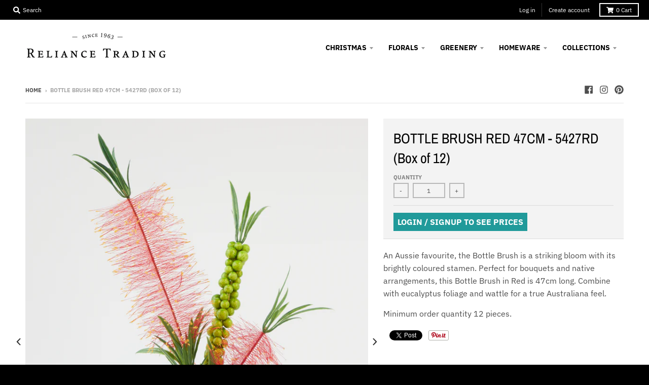

--- FILE ---
content_type: text/html; charset=utf-8
request_url: https://rtc.net.au/products/5427rd-bottle-brush-red-47cm
body_size: 31343
content:
<!doctype html>
<!--[if IE 8]><html class="no-js lt-ie9" lang="en"> <![endif]-->
<!--[if IE 9 ]><html class="ie9 no-js"> <![endif]-->
<!--[if (gt IE 9)|!(IE)]><!--> <html class="no-js" lang="en"> <!--<![endif]-->
<head>
  <meta charset="utf-8">
  <meta http-equiv="X-UA-Compatible" content="IE=edge,chrome=1">
  <link rel="canonical" href="https://rtc.net.au/products/5427rd-bottle-brush-red-47cm">
  <meta name="viewport" content="width=device-width,initial-scale=1">
  <meta name="theme-color" content="#209a9a">

  
  <link rel="apple-touch-icon" sizes="180x180" href="//rtc.net.au/cdn/shop/files/favicon_small_cbaec509-3a20-4866-be4b-4ec724ca9767_180x180.jpg?v=1614297376">
  <link rel="icon" type="image/png" sizes="32x32" href="//rtc.net.au/cdn/shop/files/favicon_small_cbaec509-3a20-4866-be4b-4ec724ca9767_32x32.jpg?v=1614297376">
  <link rel="icon" type="image/png" sizes="16x16" href="//rtc.net.au/cdn/shop/files/favicon_small_cbaec509-3a20-4866-be4b-4ec724ca9767_16x16.jpg?v=1614297376">
  <link rel="mask-icon" color="#209a9a">
  

  <title>
    BOTTLE BRUSH RED 47CM - 5427RD (Box of 12) &ndash; Reliance Trading Corporation
  </title>

  
    <meta name="description" content="An Aussie favourite, the Bottle Brush is a striking bloom with its brightly coloured stamen. Perfect for bouquets and native arrangements, this Bottle Brush in Red is 47cm long. Combine with eucalyptus foliage and wattle for a true Australiana feel.">
  

  <meta property="og:site_name" content="Reliance Trading Corporation">
<meta property="og:url" content="https://rtc.net.au/products/5427rd-bottle-brush-red-47cm">
<meta property="og:title" content="BOTTLE BRUSH RED 47CM - 5427RD (Box of 12)">
<meta property="og:type" content="product">
<meta property="og:description" content="An Aussie favourite, the Bottle Brush is a striking bloom with its brightly coloured stamen. Perfect for bouquets and native arrangements, this Bottle Brush in Red is 47cm long. Combine with eucalyptus foliage and wattle for a true Australiana feel."><meta property="product:availability" content="instock">
  <meta property="product:price:currency" content="AUD"><meta property="og:image" content="http://rtc.net.au/cdn/shop/products/5427RDBottleBrushRed_Product_1200x1200.jpg?v=1660263413">
      <meta property="og:image:secure_url" content="https://rtc.net.au/cdn/shop/products/5427RDBottleBrushRed_Product_1200x1200.jpg?v=1660263413">
      <meta property="og:image:width" content="960">
      <meta property="og:image:height" content="1200"><meta property="og:image" content="http://rtc.net.au/cdn/shop/products/5427RDBottleBrushRed_CloseUp_1200x1200.jpg?v=1660263413">
      <meta property="og:image:secure_url" content="https://rtc.net.au/cdn/shop/products/5427RDBottleBrushRed_CloseUp_1200x1200.jpg?v=1660263413">
      <meta property="og:image:width" content="960">
      <meta property="og:image:height" content="1200"><meta property="og:image" content="http://rtc.net.au/cdn/shop/products/5427BottleBrush_1200x1200.jpg?v=1660263413">
      <meta property="og:image:secure_url" content="https://rtc.net.au/cdn/shop/products/5427BottleBrush_1200x1200.jpg?v=1660263413">
      <meta property="og:image:width" content="1200">
      <meta property="og:image:height" content="1200">

<meta name="twitter:site" content="@">
<meta name="twitter:card" content="summary_large_image">
<meta name="twitter:title" content="BOTTLE BRUSH RED 47CM - 5427RD (Box of 12)">
<meta name="twitter:description" content="An Aussie favourite, the Bottle Brush is a striking bloom with its brightly coloured stamen. Perfect for bouquets and native arrangements, this Bottle Brush in Red is 47cm long. Combine with eucalyptus foliage and wattle for a true Australiana feel.">


  <script>window.performance && window.performance.mark && window.performance.mark('shopify.content_for_header.start');</script><meta id="shopify-digital-wallet" name="shopify-digital-wallet" content="/25767215194/digital_wallets/dialog">
<link rel="alternate" type="application/json+oembed" href="https://rtc.net.au/products/5427rd-bottle-brush-red-47cm.oembed">
<script async="async" src="/checkouts/internal/preloads.js?locale=en-AU"></script>
<script id="shopify-features" type="application/json">{"accessToken":"4bb8234de3de1e6fb5a5b1b83742ad0c","betas":["rich-media-storefront-analytics"],"domain":"rtc.net.au","predictiveSearch":true,"shopId":25767215194,"locale":"en"}</script>
<script>var Shopify = Shopify || {};
Shopify.shop = "reliance-trading-corporation.myshopify.com";
Shopify.locale = "en";
Shopify.currency = {"active":"AUD","rate":"1.0"};
Shopify.country = "AU";
Shopify.theme = {"name":"District -- WPD \u0026 Pre-order App","id":80544989274,"schema_name":"District","schema_version":"3.6.1","theme_store_id":735,"role":"main"};
Shopify.theme.handle = "null";
Shopify.theme.style = {"id":null,"handle":null};
Shopify.cdnHost = "rtc.net.au/cdn";
Shopify.routes = Shopify.routes || {};
Shopify.routes.root = "/";</script>
<script type="module">!function(o){(o.Shopify=o.Shopify||{}).modules=!0}(window);</script>
<script>!function(o){function n(){var o=[];function n(){o.push(Array.prototype.slice.apply(arguments))}return n.q=o,n}var t=o.Shopify=o.Shopify||{};t.loadFeatures=n(),t.autoloadFeatures=n()}(window);</script>
<script id="shop-js-analytics" type="application/json">{"pageType":"product"}</script>
<script defer="defer" async type="module" src="//rtc.net.au/cdn/shopifycloud/shop-js/modules/v2/client.init-shop-cart-sync_D9rMo2Al.en.esm.js"></script>
<script defer="defer" async type="module" src="//rtc.net.au/cdn/shopifycloud/shop-js/modules/v2/chunk.common_CxiRFgWq.esm.js"></script>
<script type="module">
  await import("//rtc.net.au/cdn/shopifycloud/shop-js/modules/v2/client.init-shop-cart-sync_D9rMo2Al.en.esm.js");
await import("//rtc.net.au/cdn/shopifycloud/shop-js/modules/v2/chunk.common_CxiRFgWq.esm.js");

  window.Shopify.SignInWithShop?.initShopCartSync?.({"fedCMEnabled":true,"windoidEnabled":true});

</script>
<script>(function() {
  var isLoaded = false;
  function asyncLoad() {
    if (isLoaded) return;
    isLoaded = true;
    var urls = ["https:\/\/chimpstatic.com\/mcjs-connected\/js\/users\/3a17eb1ad47367a276384c091\/c68b00269bf93926b11b0ec28.js?shop=reliance-trading-corporation.myshopify.com"];
    for (var i = 0; i < urls.length; i++) {
      var s = document.createElement('script');
      s.type = 'text/javascript';
      s.async = true;
      s.src = urls[i];
      var x = document.getElementsByTagName('script')[0];
      x.parentNode.insertBefore(s, x);
    }
  };
  if(window.attachEvent) {
    window.attachEvent('onload', asyncLoad);
  } else {
    window.addEventListener('load', asyncLoad, false);
  }
})();</script>
<script id="__st">var __st={"a":25767215194,"offset":39600,"reqid":"e5e92d1b-5829-4c5c-a2c4-44f4c4cde3df-1766102284","pageurl":"rtc.net.au\/products\/5427rd-bottle-brush-red-47cm","u":"808f295b32aa","p":"product","rtyp":"product","rid":4496599679066};</script>
<script>window.ShopifyPaypalV4VisibilityTracking = true;</script>
<script id="captcha-bootstrap">!function(){'use strict';const t='contact',e='account',n='new_comment',o=[[t,t],['blogs',n],['comments',n],[t,'customer']],c=[[e,'customer_login'],[e,'guest_login'],[e,'recover_customer_password'],[e,'create_customer']],r=t=>t.map((([t,e])=>`form[action*='/${t}']:not([data-nocaptcha='true']) input[name='form_type'][value='${e}']`)).join(','),a=t=>()=>t?[...document.querySelectorAll(t)].map((t=>t.form)):[];function s(){const t=[...o],e=r(t);return a(e)}const i='password',u='form_key',d=['recaptcha-v3-token','g-recaptcha-response','h-captcha-response',i],f=()=>{try{return window.sessionStorage}catch{return}},m='__shopify_v',_=t=>t.elements[u];function p(t,e,n=!1){try{const o=window.sessionStorage,c=JSON.parse(o.getItem(e)),{data:r}=function(t){const{data:e,action:n}=t;return t[m]||n?{data:e,action:n}:{data:t,action:n}}(c);for(const[e,n]of Object.entries(r))t.elements[e]&&(t.elements[e].value=n);n&&o.removeItem(e)}catch(o){console.error('form repopulation failed',{error:o})}}const l='form_type',E='cptcha';function T(t){t.dataset[E]=!0}const w=window,h=w.document,L='Shopify',v='ce_forms',y='captcha';let A=!1;((t,e)=>{const n=(g='f06e6c50-85a8-45c8-87d0-21a2b65856fe',I='https://cdn.shopify.com/shopifycloud/storefront-forms-hcaptcha/ce_storefront_forms_captcha_hcaptcha.v1.5.2.iife.js',D={infoText:'Protected by hCaptcha',privacyText:'Privacy',termsText:'Terms'},(t,e,n)=>{const o=w[L][v],c=o.bindForm;if(c)return c(t,g,e,D).then(n);var r;o.q.push([[t,g,e,D],n]),r=I,A||(h.body.append(Object.assign(h.createElement('script'),{id:'captcha-provider',async:!0,src:r})),A=!0)});var g,I,D;w[L]=w[L]||{},w[L][v]=w[L][v]||{},w[L][v].q=[],w[L][y]=w[L][y]||{},w[L][y].protect=function(t,e){n(t,void 0,e),T(t)},Object.freeze(w[L][y]),function(t,e,n,w,h,L){const[v,y,A,g]=function(t,e,n){const i=e?o:[],u=t?c:[],d=[...i,...u],f=r(d),m=r(i),_=r(d.filter((([t,e])=>n.includes(e))));return[a(f),a(m),a(_),s()]}(w,h,L),I=t=>{const e=t.target;return e instanceof HTMLFormElement?e:e&&e.form},D=t=>v().includes(t);t.addEventListener('submit',(t=>{const e=I(t);if(!e)return;const n=D(e)&&!e.dataset.hcaptchaBound&&!e.dataset.recaptchaBound,o=_(e),c=g().includes(e)&&(!o||!o.value);(n||c)&&t.preventDefault(),c&&!n&&(function(t){try{if(!f())return;!function(t){const e=f();if(!e)return;const n=_(t);if(!n)return;const o=n.value;o&&e.removeItem(o)}(t);const e=Array.from(Array(32),(()=>Math.random().toString(36)[2])).join('');!function(t,e){_(t)||t.append(Object.assign(document.createElement('input'),{type:'hidden',name:u})),t.elements[u].value=e}(t,e),function(t,e){const n=f();if(!n)return;const o=[...t.querySelectorAll(`input[type='${i}']`)].map((({name:t})=>t)),c=[...d,...o],r={};for(const[a,s]of new FormData(t).entries())c.includes(a)||(r[a]=s);n.setItem(e,JSON.stringify({[m]:1,action:t.action,data:r}))}(t,e)}catch(e){console.error('failed to persist form',e)}}(e),e.submit())}));const S=(t,e)=>{t&&!t.dataset[E]&&(n(t,e.some((e=>e===t))),T(t))};for(const o of['focusin','change'])t.addEventListener(o,(t=>{const e=I(t);D(e)&&S(e,y())}));const B=e.get('form_key'),M=e.get(l),P=B&&M;t.addEventListener('DOMContentLoaded',(()=>{const t=y();if(P)for(const e of t)e.elements[l].value===M&&p(e,B);[...new Set([...A(),...v().filter((t=>'true'===t.dataset.shopifyCaptcha))])].forEach((e=>S(e,t)))}))}(h,new URLSearchParams(w.location.search),n,t,e,['guest_login'])})(!0,!0)}();</script>
<script integrity="sha256-4kQ18oKyAcykRKYeNunJcIwy7WH5gtpwJnB7kiuLZ1E=" data-source-attribution="shopify.loadfeatures" defer="defer" src="//rtc.net.au/cdn/shopifycloud/storefront/assets/storefront/load_feature-a0a9edcb.js" crossorigin="anonymous"></script>
<script data-source-attribution="shopify.dynamic_checkout.dynamic.init">var Shopify=Shopify||{};Shopify.PaymentButton=Shopify.PaymentButton||{isStorefrontPortableWallets:!0,init:function(){window.Shopify.PaymentButton.init=function(){};var t=document.createElement("script");t.src="https://rtc.net.au/cdn/shopifycloud/portable-wallets/latest/portable-wallets.en.js",t.type="module",document.head.appendChild(t)}};
</script>
<script data-source-attribution="shopify.dynamic_checkout.buyer_consent">
  function portableWalletsHideBuyerConsent(e){var t=document.getElementById("shopify-buyer-consent"),n=document.getElementById("shopify-subscription-policy-button");t&&n&&(t.classList.add("hidden"),t.setAttribute("aria-hidden","true"),n.removeEventListener("click",e))}function portableWalletsShowBuyerConsent(e){var t=document.getElementById("shopify-buyer-consent"),n=document.getElementById("shopify-subscription-policy-button");t&&n&&(t.classList.remove("hidden"),t.removeAttribute("aria-hidden"),n.addEventListener("click",e))}window.Shopify?.PaymentButton&&(window.Shopify.PaymentButton.hideBuyerConsent=portableWalletsHideBuyerConsent,window.Shopify.PaymentButton.showBuyerConsent=portableWalletsShowBuyerConsent);
</script>
<script data-source-attribution="shopify.dynamic_checkout.cart.bootstrap">document.addEventListener("DOMContentLoaded",(function(){function t(){return document.querySelector("shopify-accelerated-checkout-cart, shopify-accelerated-checkout")}if(t())Shopify.PaymentButton.init();else{new MutationObserver((function(e,n){t()&&(Shopify.PaymentButton.init(),n.disconnect())})).observe(document.body,{childList:!0,subtree:!0})}}));
</script>

<script>window.performance && window.performance.mark && window.performance.mark('shopify.content_for_header.end');</script>

  <!-- OrderLogic checkout restrictions ========================================= -->
  <script>
DEBUG_KEY = "__olDebug";

if (typeof olCreateCookie == 'undefined') {
    var olCreateCookie = function (name, value, days) {
        if (days) {
            var date = new Date();
            date.setTime(date.getTime() + (days * 24 * 60 * 60 * 1000));
            var expires = "; expires=" + date.toGMTString();
        }
        else var expires = "";
        document.cookie = name + "=" + JSON.stringify(value) + expires + "; path=/; SameSite=None; Secure";
    };
}

if (typeof olReadCookie == 'undefined') {
    var olReadCookie = function (name) {
        var nameEQ = name + "=";
        var ca = document.cookie.split(';');
        // the cookie is being created, there is a problem with the following logic matching the name
        for (var i = 0; i < ca.length; i++) {
            var c = ca[i];
            while (c.charAt(0) == ' ') c = c.substring(1, c.length);
            if (c.indexOf(nameEQ) == 0) return JSON.parse(c.substring(nameEQ.length, c.length));
        }
        return;
    };
}

if (typeof getOlCacheBuster == 'undefined') {
    var getOlCacheBuster = function() {
        if ( typeof getOlCacheBuster.olCacheBuster == 'undefined') {
            scriptsArray = Array.prototype.slice.call(document.getElementsByTagName("script"));
            scriptsArray = scriptsArray.concat(Array.prototype.slice.call(document.getElementsByTagName("noscript")));
            for (var i=0; i<scriptsArray.length; i++) {
                cacheBusterArray = scriptsArray[i].innerHTML.match(/orderlogicapp.com\\\/embedded_js\\\/production_base.js\?(\d+)/);
                if (cacheBusterArray == null) {
                    cacheBusterString = scriptsArray[i].getAttribute('src');
                    if (cacheBusterString != null) {
                        cacheBusterArray = cacheBusterString.match(/orderlogicapp.com\/embedded_js\/production_base.js\?(\d+)/);
                    }
                }
                if (cacheBusterArray != null) {
                    getOlCacheBuster.olCacheBuster = cacheBusterArray[1];
                    break;
                }
            }
        }
        return getOlCacheBuster.olCacheBuster;
    }
}

if (typeof ol_hostname == 'undefined') {
    var ol_hostname = 'www.orderlogicapp.com';
    var ol_debug = olReadCookie(DEBUG_KEY);
    if (window.location.search.replace("?", "").substring(0, 7) == 'olDebug') {
        ol_debug = window.location.search.replace("?olDebug=", "");
        if (ol_debug == 'false') ol_debug = false;
        olCreateCookie(DEBUG_KEY, ol_debug, null);
    }
}

var ol_cachebuster = getOlCacheBuster();
if (( typeof ol_cachebuster != 'undefined') || (ol_debug)) {
    if (typeof ol_script == 'undefined') {
        var ol_script = document.createElement('script');
        ol_script.type = 'text/javascript';
        ol_script.async = true;
        ol_script.src = "https://" + (ol_debug ? 'dev.orderlogicapp.com' : ol_hostname) + "/embedded_js/store.js?" + ol_cachebuster;
        document.head.appendChild(ol_script);
    }
}



olProductData = { 
}


olProductDataDcb = {
  productId: 4496599679066,
  handle: "5427rd-bottle-brush-red-47cm",
  tags: [
    
        "FLORALS",
    
        "NATIVES",
    
  ]
}

</script>

  <link href="//rtc.net.au/cdn/shop/t/2/assets/theme.scss.css?v=62848526555516140611753846718" rel="stylesheet" type="text/css" media="all" />

  

  <script>
    window.StyleHatch = window.StyleHatch || {};
    StyleHatch.Strings = {
      instagramAddToken: "Add your Instagram access token.",
      instagramInvalidToken: "The Instagram access token is invalid. Check to make sure you added the complete token.",
      instagramRateLimitToken: "Your store is currently over Instagram\u0026#39;s rate limit. Contact Style Hatch support for details.",
      addToCart: "Add to Cart",
      preOrder: "Pre-Order",
      soldOut: "Sold Out",
      addressError: "Error looking up that address",
      addressNoResults: "No results for that address",
      addressQueryLimit: "You have exceeded the Google API usage limit. Consider upgrading to a \u003ca href=\"https:\/\/developers.google.com\/maps\/premium\/usage-limits\"\u003ePremium Plan\u003c\/a\u003e.",
      authError: "There was a problem authenticating your Google Maps account.",
      agreeNotice: "You must agree with the terms and conditions of sales to check out."
    }
    StyleHatch.currencyFormat = "${{amount}}";
    StyleHatch.ajaxCartEnable = true;
    StyleHatch.cartData = {"note":null,"attributes":{},"original_total_price":0,"total_price":0,"total_discount":0,"total_weight":0.0,"item_count":0,"items":[],"requires_shipping":false,"currency":"AUD","items_subtotal_price":0,"cart_level_discount_applications":[],"checkout_charge_amount":0};
    StyleHatch.routes = {
      root_url: '/',
      account_url: '/account',
      account_login_url: '/account/login',
      account_logout_url: '/account/logout',
      account_recover_url: '/account/recover',
      account_register_url: '/account/register',
      account_addresses_url: '/account/addresses',
      collections_url: '/collections',
      all_products_collection_url: '/collections/all',
      search_url: '/search',
      cart_url: '/cart',
      cart_add_url: '/cart/add',
      cart_change_url: '/cart/change',
      cart_clear_url: '/cart/clear'
    };
    // Post defer
    window.addEventListener('DOMContentLoaded', function() {
      (function( $ ) {
      

      
      
      })(jq223);
    });
    document.documentElement.className = document.documentElement.className.replace('no-js', 'js');
  </script>
  <script type="text/javascript">
    window.lazySizesConfig = window.lazySizesConfig || {};
    window.lazySizesConfig.loadMode = 1;
  </script>
  <!--[if (gt IE 9)|!(IE)]><!--><script src="//rtc.net.au/cdn/shop/t/2/assets/lazysizes.min.js?v=174097831579247140971578264404" async="async"></script><!--<![endif]-->
  <!--[if lte IE 9]><script src="//rtc.net.au/cdn/shop/t/2/assets/lazysizes.min.js?v=174097831579247140971578264404"></script><![endif]-->
  <!--[if (gt IE 9)|!(IE)]><!--><script src="//rtc.net.au/cdn/shop/t/2/assets/vendor.js?v=121196074338338660481578264407" defer="defer"></script><!--<![endif]-->
  <!--[if lte IE 9]><script src="//rtc.net.au/cdn/shop/t/2/assets/vendor.js?v=121196074338338660481578264407"></script><![endif]-->
  
  <!--[if (gt IE 9)|!(IE)]><!--><script src="//rtc.net.au/cdn/shop/t/2/assets/theme.min.js?v=80728789070904059931580731502" defer="defer"></script><!--<![endif]-->
  <!--[if lte IE 9]><script src="//rtc.net.au/cdn/shop/t/2/assets/theme.min.js?v=80728789070904059931580731502"></script><![endif]-->
  
  <script
  src="https://code.jquery.com/jquery-3.4.1.min.js"
  integrity="sha256-CSXorXvZcTkaix6Yvo6HppcZGetbYMGWSFlBw8HfCJo="
  crossorigin="anonymous"></script>
  

<link href="https://monorail-edge.shopifysvc.com" rel="dns-prefetch">
<script>(function(){if ("sendBeacon" in navigator && "performance" in window) {try {var session_token_from_headers = performance.getEntriesByType('navigation')[0].serverTiming.find(x => x.name == '_s').description;} catch {var session_token_from_headers = undefined;}var session_cookie_matches = document.cookie.match(/_shopify_s=([^;]*)/);var session_token_from_cookie = session_cookie_matches && session_cookie_matches.length === 2 ? session_cookie_matches[1] : "";var session_token = session_token_from_headers || session_token_from_cookie || "";function handle_abandonment_event(e) {var entries = performance.getEntries().filter(function(entry) {return /monorail-edge.shopifysvc.com/.test(entry.name);});if (!window.abandonment_tracked && entries.length === 0) {window.abandonment_tracked = true;var currentMs = Date.now();var navigation_start = performance.timing.navigationStart;var payload = {shop_id: 25767215194,url: window.location.href,navigation_start,duration: currentMs - navigation_start,session_token,page_type: "product"};window.navigator.sendBeacon("https://monorail-edge.shopifysvc.com/v1/produce", JSON.stringify({schema_id: "online_store_buyer_site_abandonment/1.1",payload: payload,metadata: {event_created_at_ms: currentMs,event_sent_at_ms: currentMs}}));}}window.addEventListener('pagehide', handle_abandonment_event);}}());</script>
<script id="web-pixels-manager-setup">(function e(e,d,r,n,o){if(void 0===o&&(o={}),!Boolean(null===(a=null===(i=window.Shopify)||void 0===i?void 0:i.analytics)||void 0===a?void 0:a.replayQueue)){var i,a;window.Shopify=window.Shopify||{};var t=window.Shopify;t.analytics=t.analytics||{};var s=t.analytics;s.replayQueue=[],s.publish=function(e,d,r){return s.replayQueue.push([e,d,r]),!0};try{self.performance.mark("wpm:start")}catch(e){}var l=function(){var e={modern:/Edge?\/(1{2}[4-9]|1[2-9]\d|[2-9]\d{2}|\d{4,})\.\d+(\.\d+|)|Firefox\/(1{2}[4-9]|1[2-9]\d|[2-9]\d{2}|\d{4,})\.\d+(\.\d+|)|Chrom(ium|e)\/(9{2}|\d{3,})\.\d+(\.\d+|)|(Maci|X1{2}).+ Version\/(15\.\d+|(1[6-9]|[2-9]\d|\d{3,})\.\d+)([,.]\d+|)( \(\w+\)|)( Mobile\/\w+|) Safari\/|Chrome.+OPR\/(9{2}|\d{3,})\.\d+\.\d+|(CPU[ +]OS|iPhone[ +]OS|CPU[ +]iPhone|CPU IPhone OS|CPU iPad OS)[ +]+(15[._]\d+|(1[6-9]|[2-9]\d|\d{3,})[._]\d+)([._]\d+|)|Android:?[ /-](13[3-9]|1[4-9]\d|[2-9]\d{2}|\d{4,})(\.\d+|)(\.\d+|)|Android.+Firefox\/(13[5-9]|1[4-9]\d|[2-9]\d{2}|\d{4,})\.\d+(\.\d+|)|Android.+Chrom(ium|e)\/(13[3-9]|1[4-9]\d|[2-9]\d{2}|\d{4,})\.\d+(\.\d+|)|SamsungBrowser\/([2-9]\d|\d{3,})\.\d+/,legacy:/Edge?\/(1[6-9]|[2-9]\d|\d{3,})\.\d+(\.\d+|)|Firefox\/(5[4-9]|[6-9]\d|\d{3,})\.\d+(\.\d+|)|Chrom(ium|e)\/(5[1-9]|[6-9]\d|\d{3,})\.\d+(\.\d+|)([\d.]+$|.*Safari\/(?![\d.]+ Edge\/[\d.]+$))|(Maci|X1{2}).+ Version\/(10\.\d+|(1[1-9]|[2-9]\d|\d{3,})\.\d+)([,.]\d+|)( \(\w+\)|)( Mobile\/\w+|) Safari\/|Chrome.+OPR\/(3[89]|[4-9]\d|\d{3,})\.\d+\.\d+|(CPU[ +]OS|iPhone[ +]OS|CPU[ +]iPhone|CPU IPhone OS|CPU iPad OS)[ +]+(10[._]\d+|(1[1-9]|[2-9]\d|\d{3,})[._]\d+)([._]\d+|)|Android:?[ /-](13[3-9]|1[4-9]\d|[2-9]\d{2}|\d{4,})(\.\d+|)(\.\d+|)|Mobile Safari.+OPR\/([89]\d|\d{3,})\.\d+\.\d+|Android.+Firefox\/(13[5-9]|1[4-9]\d|[2-9]\d{2}|\d{4,})\.\d+(\.\d+|)|Android.+Chrom(ium|e)\/(13[3-9]|1[4-9]\d|[2-9]\d{2}|\d{4,})\.\d+(\.\d+|)|Android.+(UC? ?Browser|UCWEB|U3)[ /]?(15\.([5-9]|\d{2,})|(1[6-9]|[2-9]\d|\d{3,})\.\d+)\.\d+|SamsungBrowser\/(5\.\d+|([6-9]|\d{2,})\.\d+)|Android.+MQ{2}Browser\/(14(\.(9|\d{2,})|)|(1[5-9]|[2-9]\d|\d{3,})(\.\d+|))(\.\d+|)|K[Aa][Ii]OS\/(3\.\d+|([4-9]|\d{2,})\.\d+)(\.\d+|)/},d=e.modern,r=e.legacy,n=navigator.userAgent;return n.match(d)?"modern":n.match(r)?"legacy":"unknown"}(),u="modern"===l?"modern":"legacy",c=(null!=n?n:{modern:"",legacy:""})[u],f=function(e){return[e.baseUrl,"/wpm","/b",e.hashVersion,"modern"===e.buildTarget?"m":"l",".js"].join("")}({baseUrl:d,hashVersion:r,buildTarget:u}),m=function(e){var d=e.version,r=e.bundleTarget,n=e.surface,o=e.pageUrl,i=e.monorailEndpoint;return{emit:function(e){var a=e.status,t=e.errorMsg,s=(new Date).getTime(),l=JSON.stringify({metadata:{event_sent_at_ms:s},events:[{schema_id:"web_pixels_manager_load/3.1",payload:{version:d,bundle_target:r,page_url:o,status:a,surface:n,error_msg:t},metadata:{event_created_at_ms:s}}]});if(!i)return console&&console.warn&&console.warn("[Web Pixels Manager] No Monorail endpoint provided, skipping logging."),!1;try{return self.navigator.sendBeacon.bind(self.navigator)(i,l)}catch(e){}var u=new XMLHttpRequest;try{return u.open("POST",i,!0),u.setRequestHeader("Content-Type","text/plain"),u.send(l),!0}catch(e){return console&&console.warn&&console.warn("[Web Pixels Manager] Got an unhandled error while logging to Monorail."),!1}}}}({version:r,bundleTarget:l,surface:e.surface,pageUrl:self.location.href,monorailEndpoint:e.monorailEndpoint});try{o.browserTarget=l,function(e){var d=e.src,r=e.async,n=void 0===r||r,o=e.onload,i=e.onerror,a=e.sri,t=e.scriptDataAttributes,s=void 0===t?{}:t,l=document.createElement("script"),u=document.querySelector("head"),c=document.querySelector("body");if(l.async=n,l.src=d,a&&(l.integrity=a,l.crossOrigin="anonymous"),s)for(var f in s)if(Object.prototype.hasOwnProperty.call(s,f))try{l.dataset[f]=s[f]}catch(e){}if(o&&l.addEventListener("load",o),i&&l.addEventListener("error",i),u)u.appendChild(l);else{if(!c)throw new Error("Did not find a head or body element to append the script");c.appendChild(l)}}({src:f,async:!0,onload:function(){if(!function(){var e,d;return Boolean(null===(d=null===(e=window.Shopify)||void 0===e?void 0:e.analytics)||void 0===d?void 0:d.initialized)}()){var d=window.webPixelsManager.init(e)||void 0;if(d){var r=window.Shopify.analytics;r.replayQueue.forEach((function(e){var r=e[0],n=e[1],o=e[2];d.publishCustomEvent(r,n,o)})),r.replayQueue=[],r.publish=d.publishCustomEvent,r.visitor=d.visitor,r.initialized=!0}}},onerror:function(){return m.emit({status:"failed",errorMsg:"".concat(f," has failed to load")})},sri:function(e){var d=/^sha384-[A-Za-z0-9+/=]+$/;return"string"==typeof e&&d.test(e)}(c)?c:"",scriptDataAttributes:o}),m.emit({status:"loading"})}catch(e){m.emit({status:"failed",errorMsg:(null==e?void 0:e.message)||"Unknown error"})}}})({shopId: 25767215194,storefrontBaseUrl: "https://rtc.net.au",extensionsBaseUrl: "https://extensions.shopifycdn.com/cdn/shopifycloud/web-pixels-manager",monorailEndpoint: "https://monorail-edge.shopifysvc.com/unstable/produce_batch",surface: "storefront-renderer",enabledBetaFlags: ["2dca8a86"],webPixelsConfigList: [{"id":"shopify-app-pixel","configuration":"{}","eventPayloadVersion":"v1","runtimeContext":"STRICT","scriptVersion":"0450","apiClientId":"shopify-pixel","type":"APP","privacyPurposes":["ANALYTICS","MARKETING"]},{"id":"shopify-custom-pixel","eventPayloadVersion":"v1","runtimeContext":"LAX","scriptVersion":"0450","apiClientId":"shopify-pixel","type":"CUSTOM","privacyPurposes":["ANALYTICS","MARKETING"]}],isMerchantRequest: false,initData: {"shop":{"name":"Reliance Trading Corporation","paymentSettings":{"currencyCode":"AUD"},"myshopifyDomain":"reliance-trading-corporation.myshopify.com","countryCode":"AU","storefrontUrl":"https:\/\/rtc.net.au"},"customer":null,"cart":null,"checkout":null,"productVariants":[{"price":{"amount":92.4,"currencyCode":"AUD"},"product":{"title":"BOTTLE BRUSH RED 47CM - 5427RD (Box of 12)","vendor":"RTC","id":"4496599679066","untranslatedTitle":"BOTTLE BRUSH RED 47CM - 5427RD (Box of 12)","url":"\/products\/5427rd-bottle-brush-red-47cm","type":"FLORALS"},"id":"31697542053978","image":{"src":"\/\/rtc.net.au\/cdn\/shop\/products\/5427RDBottleBrushRed_Product.jpg?v=1660263413"},"sku":"5427RD","title":"Default Title","untranslatedTitle":"Default Title"}],"purchasingCompany":null},},"https://rtc.net.au/cdn","1e0b1122w61c904dfpc855754am2b403ea2",{"modern":"","legacy":""},{"shopId":"25767215194","storefrontBaseUrl":"https:\/\/rtc.net.au","extensionBaseUrl":"https:\/\/extensions.shopifycdn.com\/cdn\/shopifycloud\/web-pixels-manager","surface":"storefront-renderer","enabledBetaFlags":"[\"2dca8a86\"]","isMerchantRequest":"false","hashVersion":"1e0b1122w61c904dfpc855754am2b403ea2","publish":"custom","events":"[[\"page_viewed\",{}],[\"product_viewed\",{\"productVariant\":{\"price\":{\"amount\":92.4,\"currencyCode\":\"AUD\"},\"product\":{\"title\":\"BOTTLE BRUSH RED 47CM - 5427RD (Box of 12)\",\"vendor\":\"RTC\",\"id\":\"4496599679066\",\"untranslatedTitle\":\"BOTTLE BRUSH RED 47CM - 5427RD (Box of 12)\",\"url\":\"\/products\/5427rd-bottle-brush-red-47cm\",\"type\":\"FLORALS\"},\"id\":\"31697542053978\",\"image\":{\"src\":\"\/\/rtc.net.au\/cdn\/shop\/products\/5427RDBottleBrushRed_Product.jpg?v=1660263413\"},\"sku\":\"5427RD\",\"title\":\"Default Title\",\"untranslatedTitle\":\"Default Title\"}}]]"});</script><script>
  window.ShopifyAnalytics = window.ShopifyAnalytics || {};
  window.ShopifyAnalytics.meta = window.ShopifyAnalytics.meta || {};
  window.ShopifyAnalytics.meta.currency = 'AUD';
  var meta = {"product":{"id":4496599679066,"gid":"gid:\/\/shopify\/Product\/4496599679066","vendor":"RTC","type":"FLORALS","variants":[{"id":31697542053978,"price":9240,"name":"BOTTLE BRUSH RED 47CM - 5427RD (Box of 12)","public_title":null,"sku":"5427RD"}],"remote":false},"page":{"pageType":"product","resourceType":"product","resourceId":4496599679066}};
  for (var attr in meta) {
    window.ShopifyAnalytics.meta[attr] = meta[attr];
  }
</script>
<script class="analytics">
  (function () {
    var customDocumentWrite = function(content) {
      var jquery = null;

      if (window.jQuery) {
        jquery = window.jQuery;
      } else if (window.Checkout && window.Checkout.$) {
        jquery = window.Checkout.$;
      }

      if (jquery) {
        jquery('body').append(content);
      }
    };

    var hasLoggedConversion = function(token) {
      if (token) {
        return document.cookie.indexOf('loggedConversion=' + token) !== -1;
      }
      return false;
    }

    var setCookieIfConversion = function(token) {
      if (token) {
        var twoMonthsFromNow = new Date(Date.now());
        twoMonthsFromNow.setMonth(twoMonthsFromNow.getMonth() + 2);

        document.cookie = 'loggedConversion=' + token + '; expires=' + twoMonthsFromNow;
      }
    }

    var trekkie = window.ShopifyAnalytics.lib = window.trekkie = window.trekkie || [];
    if (trekkie.integrations) {
      return;
    }
    trekkie.methods = [
      'identify',
      'page',
      'ready',
      'track',
      'trackForm',
      'trackLink'
    ];
    trekkie.factory = function(method) {
      return function() {
        var args = Array.prototype.slice.call(arguments);
        args.unshift(method);
        trekkie.push(args);
        return trekkie;
      };
    };
    for (var i = 0; i < trekkie.methods.length; i++) {
      var key = trekkie.methods[i];
      trekkie[key] = trekkie.factory(key);
    }
    trekkie.load = function(config) {
      trekkie.config = config || {};
      trekkie.config.initialDocumentCookie = document.cookie;
      var first = document.getElementsByTagName('script')[0];
      var script = document.createElement('script');
      script.type = 'text/javascript';
      script.onerror = function(e) {
        var scriptFallback = document.createElement('script');
        scriptFallback.type = 'text/javascript';
        scriptFallback.onerror = function(error) {
                var Monorail = {
      produce: function produce(monorailDomain, schemaId, payload) {
        var currentMs = new Date().getTime();
        var event = {
          schema_id: schemaId,
          payload: payload,
          metadata: {
            event_created_at_ms: currentMs,
            event_sent_at_ms: currentMs
          }
        };
        return Monorail.sendRequest("https://" + monorailDomain + "/v1/produce", JSON.stringify(event));
      },
      sendRequest: function sendRequest(endpointUrl, payload) {
        // Try the sendBeacon API
        if (window && window.navigator && typeof window.navigator.sendBeacon === 'function' && typeof window.Blob === 'function' && !Monorail.isIos12()) {
          var blobData = new window.Blob([payload], {
            type: 'text/plain'
          });

          if (window.navigator.sendBeacon(endpointUrl, blobData)) {
            return true;
          } // sendBeacon was not successful

        } // XHR beacon

        var xhr = new XMLHttpRequest();

        try {
          xhr.open('POST', endpointUrl);
          xhr.setRequestHeader('Content-Type', 'text/plain');
          xhr.send(payload);
        } catch (e) {
          console.log(e);
        }

        return false;
      },
      isIos12: function isIos12() {
        return window.navigator.userAgent.lastIndexOf('iPhone; CPU iPhone OS 12_') !== -1 || window.navigator.userAgent.lastIndexOf('iPad; CPU OS 12_') !== -1;
      }
    };
    Monorail.produce('monorail-edge.shopifysvc.com',
      'trekkie_storefront_load_errors/1.1',
      {shop_id: 25767215194,
      theme_id: 80544989274,
      app_name: "storefront",
      context_url: window.location.href,
      source_url: "//rtc.net.au/cdn/s/trekkie.storefront.4b0d51228c8d1703f19d66468963c9de55bf59b0.min.js"});

        };
        scriptFallback.async = true;
        scriptFallback.src = '//rtc.net.au/cdn/s/trekkie.storefront.4b0d51228c8d1703f19d66468963c9de55bf59b0.min.js';
        first.parentNode.insertBefore(scriptFallback, first);
      };
      script.async = true;
      script.src = '//rtc.net.au/cdn/s/trekkie.storefront.4b0d51228c8d1703f19d66468963c9de55bf59b0.min.js';
      first.parentNode.insertBefore(script, first);
    };
    trekkie.load(
      {"Trekkie":{"appName":"storefront","development":false,"defaultAttributes":{"shopId":25767215194,"isMerchantRequest":null,"themeId":80544989274,"themeCityHash":"8643746229121605470","contentLanguage":"en","currency":"AUD","eventMetadataId":"e5a17459-3948-465e-ad45-7555cd538691"},"isServerSideCookieWritingEnabled":true,"monorailRegion":"shop_domain","enabledBetaFlags":["65f19447"]},"Session Attribution":{},"S2S":{"facebookCapiEnabled":false,"source":"trekkie-storefront-renderer","apiClientId":580111}}
    );

    var loaded = false;
    trekkie.ready(function() {
      if (loaded) return;
      loaded = true;

      window.ShopifyAnalytics.lib = window.trekkie;

      var originalDocumentWrite = document.write;
      document.write = customDocumentWrite;
      try { window.ShopifyAnalytics.merchantGoogleAnalytics.call(this); } catch(error) {};
      document.write = originalDocumentWrite;

      window.ShopifyAnalytics.lib.page(null,{"pageType":"product","resourceType":"product","resourceId":4496599679066,"shopifyEmitted":true});

      var match = window.location.pathname.match(/checkouts\/(.+)\/(thank_you|post_purchase)/)
      var token = match? match[1]: undefined;
      if (!hasLoggedConversion(token)) {
        setCookieIfConversion(token);
        window.ShopifyAnalytics.lib.track("Viewed Product",{"currency":"AUD","variantId":31697542053978,"productId":4496599679066,"productGid":"gid:\/\/shopify\/Product\/4496599679066","name":"BOTTLE BRUSH RED 47CM - 5427RD (Box of 12)","price":"92.40","sku":"5427RD","brand":"RTC","variant":null,"category":"FLORALS","nonInteraction":true,"remote":false},undefined,undefined,{"shopifyEmitted":true});
      window.ShopifyAnalytics.lib.track("monorail:\/\/trekkie_storefront_viewed_product\/1.1",{"currency":"AUD","variantId":31697542053978,"productId":4496599679066,"productGid":"gid:\/\/shopify\/Product\/4496599679066","name":"BOTTLE BRUSH RED 47CM - 5427RD (Box of 12)","price":"92.40","sku":"5427RD","brand":"RTC","variant":null,"category":"FLORALS","nonInteraction":true,"remote":false,"referer":"https:\/\/rtc.net.au\/products\/5427rd-bottle-brush-red-47cm"});
      }
    });


        var eventsListenerScript = document.createElement('script');
        eventsListenerScript.async = true;
        eventsListenerScript.src = "//rtc.net.au/cdn/shopifycloud/storefront/assets/shop_events_listener-3da45d37.js";
        document.getElementsByTagName('head')[0].appendChild(eventsListenerScript);

})();</script>
<script
  defer
  src="https://rtc.net.au/cdn/shopifycloud/perf-kit/shopify-perf-kit-2.1.2.min.js"
  data-application="storefront-renderer"
  data-shop-id="25767215194"
  data-render-region="gcp-us-central1"
  data-page-type="product"
  data-theme-instance-id="80544989274"
  data-theme-name="District"
  data-theme-version="3.6.1"
  data-monorail-region="shop_domain"
  data-resource-timing-sampling-rate="10"
  data-shs="true"
  data-shs-beacon="true"
  data-shs-export-with-fetch="true"
  data-shs-logs-sample-rate="1"
  data-shs-beacon-endpoint="https://rtc.net.au/api/collect"
></script>
</head>

<body id="bottle-brush-red-47cm-5427rd-box-of-12" class="template-product" data-template-directory="" data-template="product" >
<script src="https://unpkg.com/sweetalert/dist/sweetalert.min.js" defer></script><script defer>

                        var arrObj = [{currency: "AUD",  
 symbol: "$",  
 currency_decimal: 2,  
 customer_tag: "wpdnet",  
 min_amount: "150.00",  
 min_message: "A minimum order of $150 is required to check out.",  
 max_amount: "9999999999.99",  
 max_message: "You have exceeded our maximum order value of $9999999999.99",  
 },]

                        var user_tag = '';
                        

                        !function(e,t){if("function"==typeof t){if(window.location.href.indexOf("cart")>-1)e.fetch=function(e){const n=t.apply(this,arguments);return n.then(function(e){e.clone().text().then(function(e){evaluate(JSON.parse(e))})}),n},evaluate=function(e){if(e.id);else{if(!e.token)return;cartTotalPrice=e.total_price,cartCurrency=e.currency,runAnalyst(cartCurrency,cartTotalPrice)}},runAnalyst=function(e,t){let n=arrObj.find(t=>t.currency===e&&t.customer_tag===user_tag);var c=Number(n.currency_decimal);if(0===c)var l=100;else c>=1&&(2===c?l=100:3===c&&(l=1e3));if(subtotal=(Number(t)/Number(l)).toFixed(c),subtotal>Number(0)&&subtotal<Number(n.min_amount)){o(),swal({text:n.min_message}),document.querySelector(".swal-overlay").style.zIndex=99999999999;const e=document.querySelector(".swal-text"),t={zIndex:"99999999",fontSize:"20px",padding:"17px",display:"block",margin:"22px",textAlign:"center",color:"#61534e"};Object.assign(e.style,t)}else if(subtotal>Number(n.max_amount)){o(),swal({text:n.max_message}),document.querySelector(".swal-overlay").style.zIndex=99999999999;const e=document.querySelector(".swal-text"),t={fontSize:"20px",padding:"17px",display:"block",margin:"22px",textAlign:"center",color:"#61534e"};Object.assign(e.style,t)}else subtotal>Number(n.min_amount)&&subtotal<Number(n.max_amount)&&function(e){var t=document.getElementsByName("checkout")[0];t&&(t.classList.remove("Polaris-Button--disabled"),t.classList.add("btn--small-wide"),t.disabled=!1),document.querySelectorAll(".cart-recap__checkout").forEach(function(e){e&&(e.style.display="inline-block",e.disabled=!1)}),document.querySelectorAll(".slide-checkout-buttons").forEach(function(e){e&&(e.style.display="inline-block",e.disabled=!1)});var n=document.querySelector("#dynamic-checkout-cart");n&&(n.disabled=!1,n.style.display="inline-block"),document.querySelectorAll(".shopify-payment-button").forEach(function(e){e&&(e.style.display="inline-block",e.disabled=!1)})}();document.addEventListener("submit",function(e){document.querySelectorAll("input[aria-label=quantity]").forEach(e=>e.addEventListener("keyup",e=>{13===e.keyCode&&(e.preventDefault(),setTimeout(function(){location.reload()},800))}))})},document.querySelectorAll("button.btn--secondary.btn--full.cart__checkout, .select-on-focus").forEach(e=>e.addEventListener("keyup",e=>{13===e.keyCode&&(e.preventDefault(),setTimeout(function(){location.reload()},800))}));if(window.location.href.indexOf("collections")>-1||window.location.href.indexOf("products")>-1){document.querySelectorAll(".shopify-payment-button").forEach(function(e){e&&(e.style.opacity="0")});var n=document.querySelector("#dynamic-checkout-cart");n&&(n.style.opacity="0"),setTimeout(function(){document.querySelectorAll(".shopify-payment-button,.shopify-payment-button__button").forEach(function(e){e&&(e.disabled=!0,e.style.display="none")})},300),o(),setTimeout(function(){var e=document.querySelectorAll(".product__submit__add"),t=function(){setTimeout(function(){document.querySelectorAll("button.btn.btn--primary")[0].style.display="none"},500)};e.forEach(function(e){e&&e.addEventListener("click",t,!1)})},1e3),setTimeout(function(){document.querySelectorAll(".shopify-payment-button").forEach(function(e){e&&(e.style.display="none",e.disabled=!0)})},1e3)}}function o(e){var t=document.getElementsByName("checkout")[0];if(t)for(var n=t.attributes.length-1;n>=0;n--)t.removeAttribute(t.attributes[n].name),t.classList.add("btn"),t.classList.add("Polaris-Button--disabled"),t.setAttribute("name","checkout"),t.disabled=!0;document.querySelectorAll(".cart-recap__checkout").forEach(function(e){e&&(e.style.display="none",e.disabled=!0)}),document.querySelectorAll(".slide-checkout-buttons").forEach(function(e){e&&(e.style.display="none",e.disabled=!0)}),document.querySelectorAll(".shopify-payment-button").forEach(function(e){e&&(e.style.display="none",e.disabled=!0)});var o=document.querySelector("#dynamic-checkout-cart");o&&(o.disabled=!0,o.style.display="none")}}(window,window.fetch),fetch("/cart.js");var origOpen=XMLHttpRequest.prototype.open;XMLHttpRequest.prototype.open=function(e){function t(e){var t=document.getElementsByName("checkout")[0];t&&(t.classList.add("Polaris-Button--disabled"),t.disabled=!0),document.querySelectorAll(".cart-recap__checkout").forEach(function(e){e&&(e.style.display="none",e.disabled=!0)}),document.querySelectorAll(".slide-checkout-buttons").forEach(function(e){e&&(e.style.display="none",e.disabled=!0)});var n=document.querySelector("#dynamic-checkout-cart");n&&(n.disabled=!0,n.style.display="none"),document.querySelectorAll(".shopify-payment-button").forEach(function(e){e&&(e.style.display="none",e.disabled=!0)})}function n(e){var t=document.getElementsByName("checkout")[0];t&&(t.classList.remove("Polaris-Button--disabled"),t.disabled=!1),document.querySelectorAll(".cart-recap__checkout").forEach(function(e){e&&(e.style.display="inline-block",e.disabled=!1)}),document.querySelectorAll(".slide-checkout-buttons").forEach(function(e){e&&(e.style.display="inline-block",e.disabled=!1)});var n=document.querySelector("#dynamic-checkout-cart");n&&(n.disabled=!1,n.style.display="inline-block"),document.querySelectorAll(".shopify-payment-button").forEach(function(e){e&&(e.style.display="inline-block",e.disabled=!1)})}this.addEventListener("keydown",function(e){}),this.addEventListener("load",function(e){fetch("/cart.js").then(e=>e.json()).then(e=>{var o=e.total_price,c=e.currency,l=arrObj.find(e=>e.currency===c&&e.customer_tag===user_tag),a=Number(l.currency_decimal);if(0===a)var u=100;else a>=1&&(2===a?u=100:3===a&&(u=1e3));subtotal=(Number(o)/Number(u)).toFixed(a);const r=document.querySelectorAll("button[name='checkout'], input[name='checkout'], input[aria-label='quantity']");for(const e of r)e.addEventListener("click",function(e){if(subtotal>Number(0)&&subtotal<Number(l.min_amount)){e.preventDefault(),t(),swal({text:l.min_message}),document.querySelector(".swal-overlay").style.zIndex=99999999999;const n=document.querySelector(".swal-text"),o={fontSize:"20px",padding:"17px",display:"block",margin:"22px",textAlign:"center",color:"#61534e"};Object.assign(n.style,o)}else if(subtotal>Number(l.max_amount)){e.preventDefault(),t(),swal({text:l.max_message}),document.querySelector(".swal-overlay").style.zIndex=99999999999;const n=document.querySelector(".swal-text"),o={fontSize:"20px",padding:"17px",display:"block",margin:"22px",textAlign:"center",color:"#61534e"};Object.assign(n.style,o)}else if(subtotal>Number(l.min_amount)&&subtotal<Number(l.max_amount))return n(),!1});document.querySelectorAll("button.btn--secondary.btn--full.cart__checkout, .select-on-focus").forEach(e=>e.addEventListener("keyup",e=>{13===e.keyCode&&(e.preventDefault(),setTimeout(function(){location.reload()},800))})),document.querySelectorAll("input[aria-label='Item Quantity']").forEach(e=>e.addEventListener("keydown",e=>{if(13==e.keyCode)return e.preventDefault(),!1}))})}),origOpen.apply(this,arguments)};

                        </script> 
  <div id="page">
    <div id="shopify-section-promos" class="shopify-section promos"><div data-section-id="promos" data-section-type="promos-section" data-scroll-lock="true">
  
    
    

    
    

    
    
      <div id="block-1597368069518" class="promo-popup promo-popup-1597368069518 style-overlay"
        data-type="popup"
        data-show-delay="5000"
        data-show-again-delay="1"
        data-homepage-limit="true"
        data-visitor-limit="true"
        data-visitor="true"
        data-show-for="both"
        data-id="1597368069518"
        >
        
          <div class="popup-image">
            <div class="popup-image__wrapper">
              
              <img id="" class="lazyload popup-image__image"
                src="[data-uri]"
                data-src="//rtc.net.au/cdn/shop/files/ChatGPT_Image_Jun_13_2025_10_54_04_AM_{width}x.png?v=1759459920"
                data-widths="[400,800,1536]"
                data-aspectratio="1.5"
                data-sizes="auto"
                data-expand="600"
                alt="">
            </div>
          </div>
        
        <div class="wrapper">
          <div class="popup-close">
            <span class="icon-text">
              <span class="icon icon-close" aria-hidden="true"><svg aria-hidden="true" focusable="false" role="presentation" class="icon icon-ui-close" viewBox="0 0 352 512"><path d="M242.72 256l100.07-100.07c12.28-12.28 12.28-32.19 0-44.48l-22.24-22.24c-12.28-12.28-32.19-12.28-44.48 0L176 189.28 75.93 89.21c-12.28-12.28-32.19-12.28-44.48 0L9.21 111.45c-12.28 12.28-12.28 32.19 0 44.48L109.28 256 9.21 356.07c-12.28 12.28-12.28 32.19 0 44.48l22.24 22.24c12.28 12.28 32.2 12.28 44.48 0L176 322.72l100.07 100.07c12.28 12.28 32.2 12.28 44.48 0l22.24-22.24c12.28-12.28 12.28-32.19 0-44.48L242.72 256z"/></svg></span>
              <span class="text">Close</span>
            </span>
          </div>
          <div class="popup-container">
            <div class="popup-message">
              <h4>Welcome!</h4>
              <div class="rte"><p>If you are a new customer please register by clicking Create Account, we will review and send you an email once it's approved.</p><p></p></div>
            </div>
            
          </div>
        </div>
      </div>
      <style>
      .promo-popup-1597368069518 {
        background-color: #ffffff;
        color: #4f4f4f;
      }
      .promo-popup-1597368069518 h4 {
        color: #4f4f4f;
      }
      .promo-popup-1597368069518 .popup-email {
        border-top-color: rgba(79, 79, 79, 0.2);
      }.promo-popup-1597368069518 .popup-image__wrapper:before {
        padding-bottom: 66.66666666666666%;
      }
      .promo-popup-1597368069518 .popup-email input {
        border-color: rgba(79, 79, 79, 0.5);
      }
      .promo-popup-1597368069518 .popup-email input.errors {
        border-color: #000000;
      }
      .promo-popup-1597368069518 .popup-email input:focus {
        border-color: #4f4f4f;
      }
      .promo-popup-1597368069518 .popup-email input::-webkit-input-placeholder,
      .promo-popup-1597368069518 .popup-email input::-moz-placeholder,
      .promo-popup-1597368069518 .popup-email input:-ms-input-placeholder,
      .promo-popup-1597368069518 .popup-email input:-moz-placeholder {
        color: rgba(79, 79, 79, 0.5);
      }
      .promo-popup-1597368069518 .popup-email button {
        background-color: #000000;
        color: #ffffff;
      }
      .promo-popup-1597368069518 .popup-email div.errors {
        color: #000000;
      }
      </style>
    

  
</div>


</div>
    <header class="util">
  <div class="wrapper">

    <div class="search-wrapper">
      <!-- /snippets/search-bar.liquid -->


<form action="/search" method="get" class="input-group search-bar" role="search">
  <div class="icon-wrapper">
    <span class="icon-fallback-text">
      <span class="icon icon-search" aria-hidden="true"><svg aria-hidden="true" focusable="false" role="presentation" class="icon icon-ui-search" viewBox="0 0 512 512"><path d="M505 442.7L405.3 343c-4.5-4.5-10.6-7-17-7H372c27.6-35.3 44-79.7 44-128C416 93.1 322.9 0 208 0S0 93.1 0 208s93.1 208 208 208c48.3 0 92.7-16.4 128-44v16.3c0 6.4 2.5 12.5 7 17l99.7 99.7c9.4 9.4 24.6 9.4 33.9 0l28.3-28.3c9.4-9.4 9.4-24.6.1-34zM208 336c-70.7 0-128-57.2-128-128 0-70.7 57.2-128 128-128 70.7 0 128 57.2 128 128 0 70.7-57.2 128-128 128z"/></svg></span>
      <span class="fallback-text">Search</span>
    </span>
  </div>
  <div class="input-wrapper">
    <input type="search" name="q" value="" placeholder="Search our store" class="input-group-field" aria-label="Search our store">
  </div>
  <div class="button-wrapper">
    <span class="input-group-btn">
      <button type="button" class="btn icon-fallback-text">
        <span class="icon icon-close" aria-hidden="true"><svg aria-hidden="true" focusable="false" role="presentation" class="icon icon-ui-close" viewBox="0 0 352 512"><path d="M242.72 256l100.07-100.07c12.28-12.28 12.28-32.19 0-44.48l-22.24-22.24c-12.28-12.28-32.19-12.28-44.48 0L176 189.28 75.93 89.21c-12.28-12.28-32.19-12.28-44.48 0L9.21 111.45c-12.28 12.28-12.28 32.19 0 44.48L109.28 256 9.21 356.07c-12.28 12.28-12.28 32.19 0 44.48l22.24 22.24c12.28 12.28 32.2 12.28 44.48 0L176 322.72l100.07 100.07c12.28 12.28 32.2 12.28 44.48 0l22.24-22.24c12.28-12.28 12.28-32.19 0-44.48L242.72 256z"/></svg></span>
        <span class="fallback-text">Close menu</span>
      </button>
    </span>
  </div>
</form>
    </div>

    <div class="left-wrapper">
      <ul class="text-links">
        <li class="mobile-menu">
          <a href="#menu" class="toggle-menu menu-link">
            <span class="icon-text">
              <span class="icon icon-menu" aria-hidden="true"><svg aria-hidden="true" focusable="false" role="presentation" class="icon icon-ui-menu" viewBox="0 0 448 512"><path d="M16 132h416c8.837 0 16-7.163 16-16V76c0-8.837-7.163-16-16-16H16C7.163 60 0 67.163 0 76v40c0 8.837 7.163 16 16 16zm0 160h416c8.837 0 16-7.163 16-16v-40c0-8.837-7.163-16-16-16H16c-8.837 0-16 7.163-16 16v40c0 8.837 7.163 16 16 16zm0 160h416c8.837 0 16-7.163 16-16v-40c0-8.837-7.163-16-16-16H16c-8.837 0-16 7.163-16 16v40c0 8.837 7.163 16 16 16z"/></svg></span>
              <span class="text" data-close-text="Close menu">Menu</span>
            </span>
          </a>
        </li>
        <li>
          <a href="#" class="search">
            <span class="icon-text">
              <span class="icon icon-search" aria-hidden="true"><svg aria-hidden="true" focusable="false" role="presentation" class="icon icon-ui-search" viewBox="0 0 512 512"><path d="M505 442.7L405.3 343c-4.5-4.5-10.6-7-17-7H372c27.6-35.3 44-79.7 44-128C416 93.1 322.9 0 208 0S0 93.1 0 208s93.1 208 208 208c48.3 0 92.7-16.4 128-44v16.3c0 6.4 2.5 12.5 7 17l99.7 99.7c9.4 9.4 24.6 9.4 33.9 0l28.3-28.3c9.4-9.4 9.4-24.6.1-34zM208 336c-70.7 0-128-57.2-128-128 0-70.7 57.2-128 128-128 70.7 0 128 57.2 128 128 0 70.7-57.2 128-128 128z"/></svg></span>
              <span class="text">Search</span>
            </span>
          </a>
        </li>
      </ul>
      
      
    </div>

    <div class="right-wrapper">
      
      
        <!-- /snippets/accounts-nav.liquid -->
<ul class="text-links">
  
    <li>
      <a href="/account/login" id="customer_login_link">Log in</a>
    </li>
    <li>
      <a href="https://reliance-trading-corporation.myshopify.com/apps/wpdapp" class="cancel">Create account</a>
    </li>
  
</ul>
      
      
      
      	  

      
      
      <a href="/cart" id="CartButton">
        <span class="icon-fallback-text"><span class="icon icon-cart" aria-hidden="true"><svg aria-hidden="true" focusable="false" role="presentation" class="icon icon-ui-cart" viewBox="0 0 576 512"><path d="M528.12 301.319l47.273-208C578.806 78.301 567.391 64 551.99 64H159.208l-9.166-44.81C147.758 8.021 137.93 0 126.529 0H24C10.745 0 0 10.745 0 24v16c0 13.255 10.745 24 24 24h69.883l70.248 343.435C147.325 417.1 136 435.222 136 456c0 30.928 25.072 56 56 56s56-25.072 56-56c0-15.674-6.447-29.835-16.824-40h209.647C430.447 426.165 424 440.326 424 456c0 30.928 25.072 56 56 56s56-25.072 56-56c0-22.172-12.888-41.332-31.579-50.405l5.517-24.276c3.413-15.018-8.002-29.319-23.403-29.319H218.117l-6.545-32h293.145c11.206 0 20.92-7.754 23.403-18.681z"/></svg></span>
        </span>
        <span id="CartCount">0</span>
        Cart
        <span id="CartCost" class="money"></span>

      </a>
      
        <!-- /snippets/cart-preview.liquid -->
<div class="cart-preview">
  <div class="cart-preview-title">
    Added to Cart
  </div>
  <div class="product-container">
    <div class="box product">
      <figure>
        <a href="#" class="product-image"></a>
        <figcaption>
          <a href="#" class="product-title"></a>
          <ul class="product-variant options"></ul>
          <span class="product-price price money"></span>
        </figcaption>
      </figure>
    </div>
  </div>
  <div class="cart-preview-total">
    
    <div class="count plural">You have <span class="item-count"></span> items in your cart</div>
    <div class="count singular">You have <span class="item-count">1</span> item in your cart</div>
    <ul class="cart-preview--discounts"></ul>
    <div class="label">Total</div>
    <div class="total-price total"><span class="money"></span></div>
  </div>
  <div class="cart-preview-buttons">
    <a href="/cart" class="button solid">Check Out</a>
    <a href="#continue" class="button outline continue-shopping">Continue Shopping</a>
  </div>
</div>
      
    </div>
  </div>
</header>

    <div id="shopify-section-header" class="shopify-section header"><div data-section-id="header" data-section-type="header-section">
  <div class="site-header-wrapper">
    <header class="site-header minimal " data-scroll-lock="util" role="banner">

      <div class="wrapper">
        <div class="logo-nav-contain layout-horizontal">
          
          <div class="logo-contain">
            
              <div class="site-logo has-image">
            
              
                <a href="/" class="logo-image">
                  
                  <img id="" class="lazyload"
                    src="//rtc.net.au/cdn/shop/files/Plain_black_white_logo_-_May_2025_280x.jpg?v=1747633795"
                    data-src="//rtc.net.au/cdn/shop/files/Plain_black_white_logo_-_May_2025_{width}x.jpg?v=1747633795"
                    data-widths="[280,560,840,1752]"
                    data-aspectratio="3.293233082706767"
                    data-sizes="auto"
                    alt="Reliance Trading Corporation">
                </a>
              
            
              </div>
            
          </div>

          <nav class="nav-bar" role="navigation">
            <ul class="site-nav" role="menubar">
  
  
    <li class="has-dropdown " role="presentation">
      <a href="/collections/christmas" aria-haspopup="true" aria-expanded="false" role="menuitem">Christmas</a>
      
        <ul class="dropdown " aria-hidden="true" role="menu">
          
          
            <li class="" role="presentation">
              <a href="/collections/christmas/ornaments" role="menuitem"  tabindex="-1">Ornaments</a>
              
            </li>
          
            <li class="" role="presentation">
              <a href="/collections/christmas/deck-the-halls-festive-decor" role="menuitem"  tabindex="-1">Festive Decor</a>
              
            </li>
          
            <li class="" role="presentation">
              <a href="/collections/christmas/elves" role="menuitem"  tabindex="-1">Elves</a>
              
            </li>
          
            <li class="" role="presentation">
              <a href="/collections/christmas/festive-florals" role="menuitem"  tabindex="-1">Festive Florals</a>
              
            </li>
          
            <li class="" role="presentation">
              <a href="/collections/christmas-trees" role="menuitem"  tabindex="-1">Christmas Trees</a>
              
            </li>
          
        </ul>
      
    </li>
  
    <li class="has-dropdown " role="presentation">
      <a href="/collections/floral" aria-haspopup="true" aria-expanded="false" role="menuitem">Florals</a>
      
        <ul class="dropdown " aria-hidden="true" role="menu">
          
          
            <li class="" role="presentation">
              <a href="/collections/spring-summer-2023/SS23" role="menuitem"  tabindex="-1">New</a>
              
            </li>
          
            <li class="" role="presentation">
              <a href="/collections/roses" role="menuitem"  tabindex="-1">Roses</a>
              
            </li>
          
            <li class="" role="presentation">
              <a href="/collections/peonies" role="menuitem"  tabindex="-1">Peonies</a>
              
            </li>
          
            <li class="" role="presentation">
              <a href="/collections/floral/HYDRANGEA" role="menuitem"  tabindex="-1">Hydrangeas</a>
              
            </li>
          
            <li class="" role="presentation">
              <a href="/collections/floral/natives" role="menuitem"  tabindex="-1">Natives</a>
              
            </li>
          
            <li class="" role="presentation">
              <a href="/collections/floral/orchid" role="menuitem"  tabindex="-1">Orchids</a>
              
            </li>
          
            <li class="" role="presentation">
              <a href="/collections/floral/tropical" role="menuitem"  tabindex="-1">Tropical</a>
              
            </li>
          
            <li class="" role="presentation">
              <a href="/collections/bouquets" role="menuitem"  tabindex="-1">Bouquets</a>
              
            </li>
          
            <li class="" role="presentation">
              <a href="/collections/floral/Floral-Essentials" role="menuitem"  tabindex="-1">Floral Essentials</a>
              
            </li>
          
        </ul>
      
    </li>
  
    <li class="has-dropdown " role="presentation">
      <a href="/collections/greenery" aria-haspopup="true" aria-expanded="false" role="menuitem">Greenery</a>
      
        <ul class="dropdown " aria-hidden="true" role="menu">
          
          
            <li class="" role="presentation">
              <a href="/collections/greenery/bushes-garlands-&-succulents" role="menuitem"  tabindex="-1">Bushes, Garlands &amp; Succulents</a>
              
            </li>
          
            <li class="" role="presentation">
              <a href="/collections/uv-protected" role="menuitem"  tabindex="-1">UV Protected</a>
              
            </li>
          
            <li class="" role="presentation">
              <a href="/collections/greenery/leaves-&-foliage" role="menuitem"  tabindex="-1">Leaves &amp; Foliage</a>
              
            </li>
          
            <li class="" role="presentation">
              <a href="/collections/greenery/natives" role="menuitem"  tabindex="-1">Eucalyptus</a>
              
            </li>
          
            <li class="" role="presentation">
              <a href="/collections/plants-trees" role="menuitem"  tabindex="-1">Plants &amp; Trees</a>
              
            </li>
          
        </ul>
      
    </li>
  
    <li class="has-dropdown " role="presentation">
      <a href="/collections/homeware" aria-haspopup="true" aria-expanded="false" role="menuitem">Homeware</a>
      
        <ul class="dropdown " aria-hidden="true" role="menu">
          
          
            <li class="" role="presentation">
              <a href="/collections/casa-verde" role="menuitem"  tabindex="-1">Casa Verde</a>
              
            </li>
          
            <li class="" role="presentation">
              <a href="/collections/kew-pots" role="menuitem"  tabindex="-1">Kew Pots</a>
              
            </li>
          
            <li class="" role="presentation">
              <a href="/collections/homeware/wreaths" role="menuitem"  tabindex="-1">Wreaths</a>
              
            </li>
          
            <li class="" role="presentation">
              <a href="/collections/fairy-village" role="menuitem"  tabindex="-1">Fairy Village</a>
              
            </li>
          
        </ul>
      
    </li>
  
    <li class="has-dropdown " role="presentation">
      <a href="/collections" aria-haspopup="true" aria-expanded="false" role="menuitem">Collections</a>
      
        <ul class="dropdown " aria-hidden="true" role="menu">
          
          
            <li class="" role="presentation">
              <a href="/collections/easter-sale" role="menuitem"  tabindex="-1">Easter Sale</a>
              
            </li>
          
            <li class="" role="presentation">
              <a href="/collections/aw25" role="menuitem"  tabindex="-1">AW25</a>
              
            </li>
          
            <li class="" role="presentation">
              <a href="/collections/new-1" role="menuitem"  tabindex="-1">New</a>
              
            </li>
          
            <li class="" role="presentation">
              <a href="/collections/i-do" role="menuitem"  tabindex="-1">I Do</a>
              
            </li>
          
        </ul>
      
    </li>
  
</ul>

          </nav>
        </div>

      </div>
    </header>
  </div>
</div>

<nav id="menu" class="panel" role="navigation">
  <div class="search">
    <!-- /snippets/search-bar.liquid -->


<form action="/search" method="get" class="input-group search-bar" role="search">
  <div class="icon-wrapper">
    <span class="icon-fallback-text">
      <span class="icon icon-search" aria-hidden="true"><svg aria-hidden="true" focusable="false" role="presentation" class="icon icon-ui-search" viewBox="0 0 512 512"><path d="M505 442.7L405.3 343c-4.5-4.5-10.6-7-17-7H372c27.6-35.3 44-79.7 44-128C416 93.1 322.9 0 208 0S0 93.1 0 208s93.1 208 208 208c48.3 0 92.7-16.4 128-44v16.3c0 6.4 2.5 12.5 7 17l99.7 99.7c9.4 9.4 24.6 9.4 33.9 0l28.3-28.3c9.4-9.4 9.4-24.6.1-34zM208 336c-70.7 0-128-57.2-128-128 0-70.7 57.2-128 128-128 70.7 0 128 57.2 128 128 0 70.7-57.2 128-128 128z"/></svg></span>
      <span class="fallback-text">Search</span>
    </span>
  </div>
  <div class="input-wrapper">
    <input type="search" name="q" value="" placeholder="Search our store" class="input-group-field" aria-label="Search our store">
  </div>
  <div class="button-wrapper">
    <span class="input-group-btn">
      <button type="button" class="btn icon-fallback-text">
        <span class="icon icon-close" aria-hidden="true"><svg aria-hidden="true" focusable="false" role="presentation" class="icon icon-ui-close" viewBox="0 0 352 512"><path d="M242.72 256l100.07-100.07c12.28-12.28 12.28-32.19 0-44.48l-22.24-22.24c-12.28-12.28-32.19-12.28-44.48 0L176 189.28 75.93 89.21c-12.28-12.28-32.19-12.28-44.48 0L9.21 111.45c-12.28 12.28-12.28 32.19 0 44.48L109.28 256 9.21 356.07c-12.28 12.28-12.28 32.19 0 44.48l22.24 22.24c12.28 12.28 32.2 12.28 44.48 0L176 322.72l100.07 100.07c12.28 12.28 32.2 12.28 44.48 0l22.24-22.24c12.28-12.28 12.28-32.19 0-44.48L242.72 256z"/></svg></span>
        <span class="fallback-text">Close menu</span>
      </button>
    </span>
  </div>
</form>
  </div>

  <ul class="site-nav" role="menubar">
  
  
    <li class="has-dropdown " role="presentation">
      <a href="/collections/christmas" aria-haspopup="true" aria-expanded="false" role="menuitem">Christmas</a>
      
        <ul class="dropdown " aria-hidden="true" role="menu">
          
          
            <li class="" role="presentation">
              <a href="/collections/christmas/ornaments" role="menuitem"  tabindex="-1">Ornaments</a>
              
            </li>
          
            <li class="" role="presentation">
              <a href="/collections/christmas/deck-the-halls-festive-decor" role="menuitem"  tabindex="-1">Festive Decor</a>
              
            </li>
          
            <li class="" role="presentation">
              <a href="/collections/christmas/elves" role="menuitem"  tabindex="-1">Elves</a>
              
            </li>
          
            <li class="" role="presentation">
              <a href="/collections/christmas/festive-florals" role="menuitem"  tabindex="-1">Festive Florals</a>
              
            </li>
          
            <li class="" role="presentation">
              <a href="/collections/christmas-trees" role="menuitem"  tabindex="-1">Christmas Trees</a>
              
            </li>
          
        </ul>
      
    </li>
  
    <li class="has-dropdown " role="presentation">
      <a href="/collections/floral" aria-haspopup="true" aria-expanded="false" role="menuitem">Florals</a>
      
        <ul class="dropdown " aria-hidden="true" role="menu">
          
          
            <li class="" role="presentation">
              <a href="/collections/spring-summer-2023/SS23" role="menuitem"  tabindex="-1">New</a>
              
            </li>
          
            <li class="" role="presentation">
              <a href="/collections/roses" role="menuitem"  tabindex="-1">Roses</a>
              
            </li>
          
            <li class="" role="presentation">
              <a href="/collections/peonies" role="menuitem"  tabindex="-1">Peonies</a>
              
            </li>
          
            <li class="" role="presentation">
              <a href="/collections/floral/HYDRANGEA" role="menuitem"  tabindex="-1">Hydrangeas</a>
              
            </li>
          
            <li class="" role="presentation">
              <a href="/collections/floral/natives" role="menuitem"  tabindex="-1">Natives</a>
              
            </li>
          
            <li class="" role="presentation">
              <a href="/collections/floral/orchid" role="menuitem"  tabindex="-1">Orchids</a>
              
            </li>
          
            <li class="" role="presentation">
              <a href="/collections/floral/tropical" role="menuitem"  tabindex="-1">Tropical</a>
              
            </li>
          
            <li class="" role="presentation">
              <a href="/collections/bouquets" role="menuitem"  tabindex="-1">Bouquets</a>
              
            </li>
          
            <li class="" role="presentation">
              <a href="/collections/floral/Floral-Essentials" role="menuitem"  tabindex="-1">Floral Essentials</a>
              
            </li>
          
        </ul>
      
    </li>
  
    <li class="has-dropdown " role="presentation">
      <a href="/collections/greenery" aria-haspopup="true" aria-expanded="false" role="menuitem">Greenery</a>
      
        <ul class="dropdown " aria-hidden="true" role="menu">
          
          
            <li class="" role="presentation">
              <a href="/collections/greenery/bushes-garlands-&-succulents" role="menuitem"  tabindex="-1">Bushes, Garlands &amp; Succulents</a>
              
            </li>
          
            <li class="" role="presentation">
              <a href="/collections/uv-protected" role="menuitem"  tabindex="-1">UV Protected</a>
              
            </li>
          
            <li class="" role="presentation">
              <a href="/collections/greenery/leaves-&-foliage" role="menuitem"  tabindex="-1">Leaves &amp; Foliage</a>
              
            </li>
          
            <li class="" role="presentation">
              <a href="/collections/greenery/natives" role="menuitem"  tabindex="-1">Eucalyptus</a>
              
            </li>
          
            <li class="" role="presentation">
              <a href="/collections/plants-trees" role="menuitem"  tabindex="-1">Plants &amp; Trees</a>
              
            </li>
          
        </ul>
      
    </li>
  
    <li class="has-dropdown " role="presentation">
      <a href="/collections/homeware" aria-haspopup="true" aria-expanded="false" role="menuitem">Homeware</a>
      
        <ul class="dropdown " aria-hidden="true" role="menu">
          
          
            <li class="" role="presentation">
              <a href="/collections/casa-verde" role="menuitem"  tabindex="-1">Casa Verde</a>
              
            </li>
          
            <li class="" role="presentation">
              <a href="/collections/kew-pots" role="menuitem"  tabindex="-1">Kew Pots</a>
              
            </li>
          
            <li class="" role="presentation">
              <a href="/collections/homeware/wreaths" role="menuitem"  tabindex="-1">Wreaths</a>
              
            </li>
          
            <li class="" role="presentation">
              <a href="/collections/fairy-village" role="menuitem"  tabindex="-1">Fairy Village</a>
              
            </li>
          
        </ul>
      
    </li>
  
    <li class="has-dropdown " role="presentation">
      <a href="/collections" aria-haspopup="true" aria-expanded="false" role="menuitem">Collections</a>
      
        <ul class="dropdown " aria-hidden="true" role="menu">
          
          
            <li class="" role="presentation">
              <a href="/collections/easter-sale" role="menuitem"  tabindex="-1">Easter Sale</a>
              
            </li>
          
            <li class="" role="presentation">
              <a href="/collections/aw25" role="menuitem"  tabindex="-1">AW25</a>
              
            </li>
          
            <li class="" role="presentation">
              <a href="/collections/new-1" role="menuitem"  tabindex="-1">New</a>
              
            </li>
          
            <li class="" role="presentation">
              <a href="/collections/i-do" role="menuitem"  tabindex="-1">I Do</a>
              
            </li>
          
        </ul>
      
    </li>
  
</ul>


  <div class="account">
    
      <!-- /snippets/accounts-nav.liquid -->
<ul class="text-links">
  
    <li>
      <a href="/account/login" id="customer_login_link">Log in</a>
    </li>
    <li>
      <a href="https://reliance-trading-corporation.myshopify.com/apps/wpdapp" class="cancel">Create account</a>
    </li>
  
</ul>
    
  </div>
</nav>

<style>
  
  header.util .wrapper {
    padding: 0;
    max-width: 100%;
  }
  header.util .wrapper .left-wrapper,
  header.util .wrapper .right-wrapper {
    margin: 6px 20px;
  }
  
  .site-logo.has-image {
    max-width: 280px;
  }
  header.site-header .layout-horizontal .logo-contain {
    flex-basis: 280px;
  }header.site-header h1.site-logo.has-image a:before,
    header.site-header .site-logo.has-image.h1 a:before,
    header.site-header div.has-image.site-logo a:before {
      padding-bottom: 30.36529680365297%;
    }</style>

<script type="application/ld+json">
{
  "@context": "http://schema.org",
  "@type": "Organization",
  "name": "Reliance Trading Corporation",
  
"logo": "https:\/\/rtc.net.au\/cdn\/shop\/files\/Plain_black_white_logo_-_May_2025_1752x.jpg?v=1747633795",
  
"sameAs": [ "https:\/\/www.facebook.com\/Reliance-Trading-100893114738906\/","https:\/\/www.instagram.com\/rtc.floralgreenery\/","https:\/\/www.pinterest.com.au\/reliancetrading\/" ],
  "url": "https:\/\/rtc.net.au"
}
</script>




</div>

    <main class="main-content main-content--breadcrumb-all" role="main">
      

<div id="shopify-section-product-template" class="shopify-section"><div class="product-template" id="ProductSection-product-template" data-section-id="product-template" data-ProductSection data-section-type="product-template" data-enable-history-state="true" data-enable-swatch="true">
  <section class="single-product">
    
    
    <div class="wrapper">

      <header class="content-util">
      <!-- /snippets/breadcrumb.liquid -->


<nav class="breadcrumb" role="navigation" aria-label="breadcrumbs">
  <a href="/" title="Back to the frontpage">Home</a>

  

    
    <span aria-hidden="true">&rsaquo;</span>
    <span>BOTTLE BRUSH RED 47CM - 5427RD (Box of 12)</span>

  
</nav>


      <ul class="social-icons"><li>
        <a href="https://www.facebook.com/Reliance-Trading-100893114738906/" title="Facebook - Reliance Trading Corporation">
          <svg aria-hidden="true" focusable="false" role="presentation" class="icon icon-social-facebook" viewBox="0 0 448 512"><path d="M448 56.7v398.5c0 13.7-11.1 24.7-24.7 24.7H309.1V306.5h58.2l8.7-67.6h-67v-43.2c0-19.6 5.4-32.9 33.5-32.9h35.8v-60.5c-6.2-.8-27.4-2.7-52.2-2.7-51.6 0-87 31.5-87 89.4v49.9h-58.4v67.6h58.4V480H24.7C11.1 480 0 468.9 0 455.3V56.7C0 43.1 11.1 32 24.7 32h398.5c13.7 0 24.8 11.1 24.8 24.7z"/></svg>
        </a>
      </li><li>
        <a href="https://www.instagram.com/rtc.floralgreenery/" title="Instagram - Reliance Trading Corporation">
          <svg aria-hidden="true" focusable="false" role="presentation" class="icon icon-social-instagram" viewBox="0 0 448 512"><path d="M224.1 141c-63.6 0-114.9 51.3-114.9 114.9s51.3 114.9 114.9 114.9S339 319.5 339 255.9 287.7 141 224.1 141zm0 189.6c-41.1 0-74.7-33.5-74.7-74.7s33.5-74.7 74.7-74.7 74.7 33.5 74.7 74.7-33.6 74.7-74.7 74.7zm146.4-194.3c0 14.9-12 26.8-26.8 26.8-14.9 0-26.8-12-26.8-26.8s12-26.8 26.8-26.8 26.8 12 26.8 26.8zm76.1 27.2c-1.7-35.9-9.9-67.7-36.2-93.9-26.2-26.2-58-34.4-93.9-36.2-37-2.1-147.9-2.1-184.9 0-35.8 1.7-67.6 9.9-93.9 36.1s-34.4 58-36.2 93.9c-2.1 37-2.1 147.9 0 184.9 1.7 35.9 9.9 67.7 36.2 93.9s58 34.4 93.9 36.2c37 2.1 147.9 2.1 184.9 0 35.9-1.7 67.7-9.9 93.9-36.2 26.2-26.2 34.4-58 36.2-93.9 2.1-37 2.1-147.8 0-184.8zM398.8 388c-7.8 19.6-22.9 34.7-42.6 42.6-29.5 11.7-99.5 9-132.1 9s-102.7 2.6-132.1-9c-19.6-7.8-34.7-22.9-42.6-42.6-11.7-29.5-9-99.5-9-132.1s-2.6-102.7 9-132.1c7.8-19.6 22.9-34.7 42.6-42.6 29.5-11.7 99.5-9 132.1-9s102.7-2.6 132.1 9c19.6 7.8 34.7 22.9 42.6 42.6 11.7 29.5 9 99.5 9 132.1s2.7 102.7-9 132.1z"/></svg>
        </a>
      </li><li>
        <a href="https://www.pinterest.com.au/reliancetrading/" title="Pinterest - Reliance Trading Corporation">
          <svg aria-hidden="true" focusable="false" role="presentation" class="icon icon-social-pinterest" viewBox="0 0 496 512"><path d="M496 256c0 137-111 248-248 248-25.6 0-50.2-3.9-73.4-11.1 10.1-16.5 25.2-43.5 30.8-65 3-11.6 15.4-59 15.4-59 8.1 15.4 31.7 28.5 56.8 28.5 74.8 0 128.7-68.8 128.7-154.3 0-81.9-66.9-143.2-152.9-143.2-107 0-163.9 71.8-163.9 150.1 0 36.4 19.4 81.7 50.3 96.1 4.7 2.2 7.2 1.2 8.3-3.3.8-3.4 5-20.3 6.9-28.1.6-2.5.3-4.7-1.7-7.1-10.1-12.5-18.3-35.3-18.3-56.6 0-54.7 41.4-107.6 112-107.6 60.9 0 103.6 41.5 103.6 100.9 0 67.1-33.9 113.6-78 113.6-24.3 0-42.6-20.1-36.7-44.8 7-29.5 20.5-61.3 20.5-82.6 0-19-10.2-34.9-31.4-34.9-24.9 0-44.9 25.7-44.9 60.2 0 22 7.4 36.8 7.4 36.8s-24.5 103.8-29 123.2c-5 21.4-3 51.6-.9 71.2C65.4 450.9 0 361.1 0 256 0 119 111 8 248 8s248 111 248 248z"/></svg>
        </a>
      </li></ul>
      </header>

      <header class="product-header">
        <div class="product-jump-container">
          
          
        </div>

      </header>

      <div class="grid">
        <div class="product-images thumbnails-placement-below">
          <div class="images-container">
            <div class="featured " id="ProductPhoto-product-template" data-ProductPhoto>
  <div class="product-image--slider" id="ProductImageSlider-product-template" 
    data-zoom="false" 
    data-lightbox="true"
    data-show-arrows="true"
    data-slider-enabled="true" 
    data-flickity-options='{
      "adaptiveHeight": true,
      "imagesLoaded": true,
      "lazyLoad": true,
      "wrapAround": true,
      "fullscreen": true,
      
      "pageDots": true,
      
      "prevNextButtons": true,
      "selectedAttraction": 0.15,
      "friction": 0.8
    }'
    data-ProductImageSlider><div class="product-image--cell" data-image-id="31378846351450" data-initial-image>
        <div id="ProductImageCellContainer-31378846351450">
          <a href="//rtc.net.au/cdn/shop/products/5427RDBottleBrushRed_Product_2547x.jpg?v=1660263413" id="CardImageContainer-31378846351450" class="card__image-container" target="_blank"><img id="ProductImage-product-template-31378846351450" class="lazyload"
              src="[data-uri]"
              data-id="31378846351450"
              data-section-id="product-template"
              data-src="//rtc.net.au/cdn/shop/products/5427RDBottleBrushRed_Product_{width}x.jpg?v=1660263413"
              data-widths="[85,100,200,295,394,590,720,800,1200,2547]"
              data-aspectratio="0.7999371859296482"
              data-sizes="auto"
              data-position="0"
              data-max-width="2547"
              alt="BOTTLE BRUSH RED 47CM - 5427RD (Box of 12)">
            <noscript>
              <img src="//rtc.net.au/cdn/shop/products/5427RDBottleBrushRed_Product_590x.jpg?v=1660263413" alt="BOTTLE BRUSH RED 47CM - 5427RD (Box of 12)">
            </noscript>
            
            
            
            <style>
              .product-image--slider:not(.is-fullscreen) #ProductImageCellContainer-31378846351450 {
                width: 100%;
                max-width: 2547px;
              }
              .product-image--slider:not(.is-fullscreen) #CardImageContainer-31378846351450 {
                position: relative;
                height: 0;
                padding-bottom: 125%;
              }
              .product-image--slider:not(.is-fullscreen) #CardImageContainer-31378846351450 img {
                width: 100%;
                height: 100%;
                position: absolute;
                top: 0;
                left: 0;
              }
              .product-image--slider.is-fullscreen #CardImageContainer-31378846351450 img {
                height: 3184px;
                width: 2547px;
              }
            </style>
          </a>
        </div>
      </div><div class="product-image--cell" data-image-id="31378851070042" >
        <div id="ProductImageCellContainer-31378851070042">
          <a href="//rtc.net.au/cdn/shop/products/5427RDBottleBrushRed_CloseUp_1137x.jpg?v=1660263413" id="CardImageContainer-31378851070042" class="card__image-container" target="_blank"><img id="ProductImage-product-template-31378851070042" class="lazyload"
              src="[data-uri]"
              data-id="31378851070042"
              data-section-id="product-template"
              data-src="//rtc.net.au/cdn/shop/products/5427RDBottleBrushRed_CloseUp_{width}x.jpg?v=1660263413"
              data-widths="[85,100,200,295,394,590,720,800,1137]"
              data-aspectratio="0.8001407459535539"
              data-sizes="auto"
              data-position="1"
              data-max-width="1137"
              alt="BOTTLE BRUSH RED 47CM - 5427RD (Box of 12)">
            <noscript>
              <img src="//rtc.net.au/cdn/shop/products/5427RDBottleBrushRed_CloseUp_590x.jpg?v=1660263413" alt="BOTTLE BRUSH RED 47CM - 5427RD (Box of 12)">
            </noscript>
            
            
            
            <style>
              .product-image--slider:not(.is-fullscreen) #ProductImageCellContainer-31378851070042 {
                width: 100%;
                max-width: 1137px;
              }
              .product-image--slider:not(.is-fullscreen) #CardImageContainer-31378851070042 {
                position: relative;
                height: 0;
                padding-bottom: 124%;
              }
              .product-image--slider:not(.is-fullscreen) #CardImageContainer-31378851070042 img {
                width: 100%;
                height: 100%;
                position: absolute;
                top: 0;
                left: 0;
              }
              .product-image--slider.is-fullscreen #CardImageContainer-31378851070042 img {
                height: 1421px;
                width: 1137px;
              }
            </style>
          </a>
        </div>
      </div><div class="product-image--cell" data-image-id="15402615144538" >
        <div id="ProductImageCellContainer-15402615144538">
          <a href="//rtc.net.au/cdn/shop/products/5427BottleBrush_3264x.jpg?v=1660263413" id="CardImageContainer-15402615144538" class="card__image-container" target="_blank"><img id="ProductImage-product-template-15402615144538" class="lazyload"
              src="[data-uri]"
              data-id="15402615144538"
              data-section-id="product-template"
              data-src="//rtc.net.au/cdn/shop/products/5427BottleBrush_{width}x.jpg?v=1660263413"
              data-widths="[85,100,200,295,394,590,720,800,1200,3264]"
              data-aspectratio="1.0"
              data-sizes="auto"
              data-position="2"
              data-max-width="3264"
              alt="BOTTLE BRUSH RED 47CM - 5427RD (Box of 12)">
            <noscript>
              <img src="//rtc.net.au/cdn/shop/products/5427BottleBrush_590x.jpg?v=1660263413" alt="BOTTLE BRUSH RED 47CM - 5427RD (Box of 12)">
            </noscript>
            
            
            
            <style>
              .product-image--slider:not(.is-fullscreen) #ProductImageCellContainer-15402615144538 {
                width: 100%;
                max-width: 3264px;
              }
              .product-image--slider:not(.is-fullscreen) #CardImageContainer-15402615144538 {
                position: relative;
                height: 0;
                padding-bottom: 100%;
              }
              .product-image--slider:not(.is-fullscreen) #CardImageContainer-15402615144538 img {
                width: 100%;
                height: 100%;
                position: absolute;
                top: 0;
                left: 0;
              }
              .product-image--slider.is-fullscreen #CardImageContainer-15402615144538 img {
                height: 3264px;
                width: 3264px;
              }
            </style>
          </a>
        </div>
      </div><div class="product-image--cell" data-image-id="15402614915162" >
        <div id="ProductImageCellContainer-15402614915162">
          <a href="//rtc.net.au/cdn/shop/products/DSCF3171_130f9455-6c28-4668-8076-a496629e886b_3094x.jpg?v=1660263413" id="CardImageContainer-15402614915162" class="card__image-container" target="_blank"><img id="ProductImage-product-template-15402614915162" class="lazyload"
              src="[data-uri]"
              data-id="15402614915162"
              data-section-id="product-template"
              data-src="//rtc.net.au/cdn/shop/products/DSCF3171_130f9455-6c28-4668-8076-a496629e886b_{width}x.jpg?v=1660263413"
              data-widths="[85,100,200,295,394,590,720,800,1200,3094]"
              data-aspectratio="1.0"
              data-sizes="auto"
              data-position="3"
              data-max-width="3094"
              alt="BOTTLE BRUSH RED 47CM - 5427RD (Box of 12)">
            <noscript>
              <img src="//rtc.net.au/cdn/shop/products/DSCF3171_130f9455-6c28-4668-8076-a496629e886b_590x.jpg?v=1660263413" alt="BOTTLE BRUSH RED 47CM - 5427RD (Box of 12)">
            </noscript>
            
            
            
            <style>
              .product-image--slider:not(.is-fullscreen) #ProductImageCellContainer-15402614915162 {
                width: 100%;
                max-width: 3094px;
              }
              .product-image--slider:not(.is-fullscreen) #CardImageContainer-15402614915162 {
                position: relative;
                height: 0;
                padding-bottom: 100%;
              }
              .product-image--slider:not(.is-fullscreen) #CardImageContainer-15402614915162 img {
                width: 100%;
                height: 100%;
                position: absolute;
                top: 0;
                left: 0;
              }
              .product-image--slider.is-fullscreen #CardImageContainer-15402614915162 img {
                height: 3094px;
                width: 3094px;
              }
            </style>
          </a>
        </div>
      </div></div><ol class="flickity-page-dots placeholder"><li class="dot"></li><li class="dot"></li><li class="dot"></li><li class="dot"></li></ol></div>
<div class="product-thumb--slider" id="ProductThumbsSlider-product-template"
  data-ProductThumbsSlider
  data-slider-placement="below"
  data-slider-enabled="true" 
  data-flickity-options='{
    "imagesLoaded": true,
    "lazyLoad": true,
    "pageDots": false,
    "groupCells": true,
    "asNavFor": "#ProductImageSlider-product-template" 
  }'><div class="product-thumb--cell" data-image-id="31378846351450" data-initial-image>
      <a href="//rtc.net.au/cdn/shop/products/5427RDBottleBrushRed_Product_2547x.jpg?v=1660263413"><img class="lazyload"
            src="[data-uri]"
            data-id="31378846351450"
            data-section-id="product-template"
            data-default="//rtc.net.au/cdn/shop/products/5427RDBottleBrushRed_Product_394x.jpg?v=1660263413"
            data-src="//rtc.net.au/cdn/shop/products/5427RDBottleBrushRed_Product_{width}x.jpg?v=1660263413"
            data-src-pattern="//rtc.net.au/cdn/shop/products/5427RDBottleBrushRed_Product_{width}x.jpg?v=1660263413"
            data-widths="[85,100,200,295,394,590,720,800,2547]"
            data-aspectratio="0.7999371859296482"
            data-sizes="auto"
            data-position="0"
            data-max-width="2547"
            alt="BOTTLE BRUSH RED 47CM - 5427RD (Box of 12)">
        <noscript>
          <img src="//rtc.net.au/cdn/shop/products/5427RDBottleBrushRed_Product_100x.jpg?v=1660263413" alt="BOTTLE BRUSH RED 47CM - 5427RD (Box of 12)">
        </noscript>
      </a>
    </div><div class="product-thumb--cell" data-image-id="31378851070042" >
      <a href="//rtc.net.au/cdn/shop/products/5427RDBottleBrushRed_CloseUp_1137x.jpg?v=1660263413"><img class="lazyload"
            src="[data-uri]"
            data-id="31378851070042"
            data-section-id="product-template"
            data-default="//rtc.net.au/cdn/shop/products/5427RDBottleBrushRed_CloseUp_394x.jpg?v=1660263413"
            data-src="//rtc.net.au/cdn/shop/products/5427RDBottleBrushRed_CloseUp_{width}x.jpg?v=1660263413"
            data-src-pattern="//rtc.net.au/cdn/shop/products/5427RDBottleBrushRed_CloseUp_{width}x.jpg?v=1660263413"
            data-widths="[85,100,200,295,394,590,720,800,1137]"
            data-aspectratio="0.8001407459535539"
            data-sizes="auto"
            data-position="1"
            data-max-width="1137"
            alt="BOTTLE BRUSH RED 47CM - 5427RD (Box of 12)">
        <noscript>
          <img src="//rtc.net.au/cdn/shop/products/5427RDBottleBrushRed_CloseUp_100x.jpg?v=1660263413" alt="BOTTLE BRUSH RED 47CM - 5427RD (Box of 12)">
        </noscript>
      </a>
    </div><div class="product-thumb--cell" data-image-id="15402615144538" >
      <a href="//rtc.net.au/cdn/shop/products/5427BottleBrush_3264x.jpg?v=1660263413"><img class="lazyload"
            src="[data-uri]"
            data-id="15402615144538"
            data-section-id="product-template"
            data-default="//rtc.net.au/cdn/shop/products/5427BottleBrush_394x.jpg?v=1660263413"
            data-src="//rtc.net.au/cdn/shop/products/5427BottleBrush_{width}x.jpg?v=1660263413"
            data-src-pattern="//rtc.net.au/cdn/shop/products/5427BottleBrush_{width}x.jpg?v=1660263413"
            data-widths="[85,100,200,295,394,590,720,800,3264]"
            data-aspectratio="1.0"
            data-sizes="auto"
            data-position="2"
            data-max-width="3264"
            alt="BOTTLE BRUSH RED 47CM - 5427RD (Box of 12)">
        <noscript>
          <img src="//rtc.net.au/cdn/shop/products/5427BottleBrush_100x.jpg?v=1660263413" alt="BOTTLE BRUSH RED 47CM - 5427RD (Box of 12)">
        </noscript>
      </a>
    </div><div class="product-thumb--cell" data-image-id="15402614915162" >
      <a href="//rtc.net.au/cdn/shop/products/DSCF3171_130f9455-6c28-4668-8076-a496629e886b_3094x.jpg?v=1660263413"><img class="lazyload"
            src="[data-uri]"
            data-id="15402614915162"
            data-section-id="product-template"
            data-default="//rtc.net.au/cdn/shop/products/DSCF3171_130f9455-6c28-4668-8076-a496629e886b_394x.jpg?v=1660263413"
            data-src="//rtc.net.au/cdn/shop/products/DSCF3171_130f9455-6c28-4668-8076-a496629e886b_{width}x.jpg?v=1660263413"
            data-src-pattern="//rtc.net.au/cdn/shop/products/DSCF3171_130f9455-6c28-4668-8076-a496629e886b_{width}x.jpg?v=1660263413"
            data-widths="[85,100,200,295,394,590,720,800,3094]"
            data-aspectratio="1.0"
            data-sizes="auto"
            data-position="3"
            data-max-width="3094"
            alt="BOTTLE BRUSH RED 47CM - 5427RD (Box of 12)">
        <noscript>
          <img src="//rtc.net.au/cdn/shop/products/DSCF3171_130f9455-6c28-4668-8076-a496629e886b_100x.jpg?v=1660263413" alt="BOTTLE BRUSH RED 47CM - 5427RD (Box of 12)">
        </noscript>
      </a>
    </div></div>
</div>
        </div>

        <aside class="product-aside">
          <div class="purchase-box padding-box">
            
            <div id="AddToCartForm-product-template" data-AddToCartForm class="form-vertical product-form product-form-product-template"  data-section="product-template">
              






























 
  
  
  


<form method="post" action="/cart/add" id="product_form_4496599679066" accept-charset="UTF-8" class="shopify-product-form" enctype="multipart/form-data"><input type="hidden" name="form_type" value="product" /><input type="hidden" name="utf8" value="✓" />
  <div class="product-title">
    <h1>
      
        BOTTLE BRUSH RED 47CM - 5427RD (Box of 12)
      
    </h1>

    
  </div>

  
    
      <div class="selection-wrapper variant js">
        <div class="selector-wrapper quantity quantity-product-template" >
  <label for="Quantity">Quantity</label>
  <div class="quantity-select quantity-select-product-template">
    <div class="button-wrapper">
      <button type="button" class="adjust adjust-minus">-</button>
    </div>
    <div class="input-wrapper">
      <input type="text" class="quantity" value="1" min="1" pattern="[0-9]*" name="quantity" id="Quantity-product-template" data-Quantity>
    </div>
    <div class="button-wrapper">
      <button type="button" class="adjust adjust-plus">+</button>
    </div>
  </div>
</div> 
      </div>
    
  
  
  
  <div class="selection-wrapper variant no-js">
    <div class="selector-wrapper full-width">
      <select name="id" id="ProductSelect-product-template" data-section="product-template" class="product-form__variants no-js">
         
  
  
  


          
            <option  selected="selected"  value="31697542053978" data-sku="5427RD">
              Default Title - $92.40 AUD
            </option>
          
        
      </select>
    </div>
  </div>
  <div class="error cart-error cart-error-product-template" style="display:none;"></div>

<a href="/account/login" class="wpdButtonAddtoCart">Login / Signup to see prices</a>



 <script type="application/json" class="wcp_json wcp_json_4496599679066" id="wcp_json_4496599679066" > 
   


{"id":4496599679066,"title":"BOTTLE BRUSH RED 47CM - 5427RD (Box of 12)","handle":"5427rd-bottle-brush-red-47cm","description":"\u003cp\u003eAn Aussie favourite, the Bottle Brush is a striking bloom with its brightly coloured stamen. Perfect for bouquets and native arrangements, this Bottle Brush in Red is 47cm long. Combine with eucalyptus foliage and wattle for a true Australiana feel.\u003c\/p\u003e\r\n\u003cp\u003eMinimum order quantity 12 pieces.\u003c\/p\u003e","published_at":"2021-05-03T15:35:41+10:00","created_at":"2020-01-03T11:23:38+11:00","vendor":"RTC","type":"FLORALS","tags":["FLORALS","NATIVES"],"price":9240,"price_min":9240,"price_max":9240,"available":true,"price_varies":false,"compare_at_price":null,"compare_at_price_min":0,"compare_at_price_max":0,"compare_at_price_varies":false,"variants":[{"id":31697542053978,"title":"Default Title","option1":"Default Title","option2":null,"option3":null,"sku":"5427RD","requires_shipping":true,"taxable":true,"featured_image":null,"available":true,"name":"BOTTLE BRUSH RED 47CM - 5427RD (Box of 12)","public_title":null,"options":["Default Title"],"price":9240,"weight":900,"compare_at_price":null,"inventory_management":null,"barcode":"9318657142570","requires_selling_plan":false,"selling_plan_allocations":[]}],"images":["\/\/rtc.net.au\/cdn\/shop\/products\/5427RDBottleBrushRed_Product.jpg?v=1660263413","\/\/rtc.net.au\/cdn\/shop\/products\/5427RDBottleBrushRed_CloseUp.jpg?v=1660263413","\/\/rtc.net.au\/cdn\/shop\/products\/5427BottleBrush.jpg?v=1660263413","\/\/rtc.net.au\/cdn\/shop\/products\/DSCF3171_130f9455-6c28-4668-8076-a496629e886b.jpg?v=1660263413"],"featured_image":"\/\/rtc.net.au\/cdn\/shop\/products\/5427RDBottleBrushRed_Product.jpg?v=1660263413","options":["Title"],"media":[{"alt":null,"id":23643661271130,"position":1,"preview_image":{"aspect_ratio":0.8,"height":3184,"width":2547,"src":"\/\/rtc.net.au\/cdn\/shop\/products\/5427RDBottleBrushRed_Product.jpg?v=1660263413"},"aspect_ratio":0.8,"height":3184,"media_type":"image","src":"\/\/rtc.net.au\/cdn\/shop\/products\/5427RDBottleBrushRed_Product.jpg?v=1660263413","width":2547},{"alt":null,"id":23643665760346,"position":2,"preview_image":{"aspect_ratio":0.8,"height":1421,"width":1137,"src":"\/\/rtc.net.au\/cdn\/shop\/products\/5427RDBottleBrushRed_CloseUp.jpg?v=1660263413"},"aspect_ratio":0.8,"height":1421,"media_type":"image","src":"\/\/rtc.net.au\/cdn\/shop\/products\/5427RDBottleBrushRed_CloseUp.jpg?v=1660263413","width":1137},{"alt":null,"id":7558037504090,"position":3,"preview_image":{"aspect_ratio":1.0,"height":3264,"width":3264,"src":"\/\/rtc.net.au\/cdn\/shop\/products\/5427BottleBrush.jpg?v=1660263413"},"aspect_ratio":1.0,"height":3264,"media_type":"image","src":"\/\/rtc.net.au\/cdn\/shop\/products\/5427BottleBrush.jpg?v=1660263413","width":3264},{"alt":null,"id":7558037536858,"position":4,"preview_image":{"aspect_ratio":1.0,"height":3094,"width":3094,"src":"\/\/rtc.net.au\/cdn\/shop\/products\/DSCF3171_130f9455-6c28-4668-8076-a496629e886b.jpg?v=1660263413"},"aspect_ratio":1.0,"height":3094,"media_type":"image","src":"\/\/rtc.net.au\/cdn\/shop\/products\/DSCF3171_130f9455-6c28-4668-8076-a496629e886b.jpg?v=1660263413","width":3094}],"requires_selling_plan":false,"selling_plan_groups":[],"content":"\u003cp\u003eAn Aussie favourite, the Bottle Brush is a striking bloom with its brightly coloured stamen. Perfect for bouquets and native arrangements, this Bottle Brush in Red is 47cm long. Combine with eucalyptus foliage and wattle for a true Australiana feel.\u003c\/p\u003e\r\n\u003cp\u003eMinimum order quantity 12 pieces.\u003c\/p\u003e"}

</script>


<input type="hidden" name="product-id" value="4496599679066" /><input type="hidden" name="section-id" value="product-template" /></form>


            </div>
          </div>

          

          <div class="description rte" data-tabs-enable="false"><p>An Aussie favourite, the Bottle Brush is a striking bloom with its brightly coloured stamen. Perfect for bouquets and native arrangements, this Bottle Brush in Red is 47cm long. Combine with eucalyptus foliage and wattle for a true Australiana feel.</p>
<p>Minimum order quantity 12 pieces.</p>
</div>
          
            






    
    
    


<ul class="social-share">
  
  
    <li class="facebook">
      <div class="fb-like" data-href="https://rtc.net.au/products/5427rd-bottle-brush-red-47cm" data-layout="button_count" data-action="recommend" data-show-faces="false" data-share="true"></div>
    </li>
  
  
    <li class="twitter">
      <a href="https://twitter.com/share" class="twitter-share-button" data-url="https://rtc.net.au/products/5427rd-bottle-brush-red-47cm" data-text="BOTTLE BRUSH RED 47CM - 5427RD (Box of 12)">Tweet</a>
    </li>
  
  
  
    <li class="pinterest">
      <a href="//www.pinterest.com/pin/create/button/?url=https://rtc.net.au/products/5427rd-bottle-brush-red-47cm&amp;media=//rtc.net.au/cdn/shop/products/5427RDBottleBrushRed_Product_1024x1024.jpg?v=1660263413&amp;description=BOTTLE%20BRUSH%20RED%2047CM%20-%205427RD%20(Box%20of%2012)" data-pin-do="buttonPin" data-pin-config="beside" data-pin-color="white"><img src="//assets.pinterest.com/images/pidgets/pinit_fg_en_rect_white_20.png" /></a>
    </li>
  
  
</ul>



<div id="fb-root"></div>
<script>(function(d, s, id) {
  var js, fjs = d.getElementsByTagName(s)[0];
  if (d.getElementById(id)) return;
  js = d.createElement(s); js.id = id;
  js.src = "https://connect.facebook.net/en_US/sdk.js#xfbml=1&version=v3.0";
  fjs.parentNode.insertBefore(js, fjs);
}(document, 'script', 'facebook-jssdk'));</script>




<script type="text/javascript" async defer src="//assets.pinterest.com/js/pinit.js"></script>




<script async defer src="https://platform.twitter.com/widgets.js" charset="utf-8"></script>





          
        </aside>
      </div><div class="product-reviews"></div>

    </div>
  </section>

  
  

</div>

  <script type="application/json" id="ProductJson-product-template">
    {"id":4496599679066,"title":"BOTTLE BRUSH RED 47CM - 5427RD (Box of 12)","handle":"5427rd-bottle-brush-red-47cm","description":"\u003cp\u003eAn Aussie favourite, the Bottle Brush is a striking bloom with its brightly coloured stamen. Perfect for bouquets and native arrangements, this Bottle Brush in Red is 47cm long. Combine with eucalyptus foliage and wattle for a true Australiana feel.\u003c\/p\u003e\r\n\u003cp\u003eMinimum order quantity 12 pieces.\u003c\/p\u003e","published_at":"2021-05-03T15:35:41+10:00","created_at":"2020-01-03T11:23:38+11:00","vendor":"RTC","type":"FLORALS","tags":["FLORALS","NATIVES"],"price":9240,"price_min":9240,"price_max":9240,"available":true,"price_varies":false,"compare_at_price":null,"compare_at_price_min":0,"compare_at_price_max":0,"compare_at_price_varies":false,"variants":[{"id":31697542053978,"title":"Default Title","option1":"Default Title","option2":null,"option3":null,"sku":"5427RD","requires_shipping":true,"taxable":true,"featured_image":null,"available":true,"name":"BOTTLE BRUSH RED 47CM - 5427RD (Box of 12)","public_title":null,"options":["Default Title"],"price":9240,"weight":900,"compare_at_price":null,"inventory_management":null,"barcode":"9318657142570","requires_selling_plan":false,"selling_plan_allocations":[]}],"images":["\/\/rtc.net.au\/cdn\/shop\/products\/5427RDBottleBrushRed_Product.jpg?v=1660263413","\/\/rtc.net.au\/cdn\/shop\/products\/5427RDBottleBrushRed_CloseUp.jpg?v=1660263413","\/\/rtc.net.au\/cdn\/shop\/products\/5427BottleBrush.jpg?v=1660263413","\/\/rtc.net.au\/cdn\/shop\/products\/DSCF3171_130f9455-6c28-4668-8076-a496629e886b.jpg?v=1660263413"],"featured_image":"\/\/rtc.net.au\/cdn\/shop\/products\/5427RDBottleBrushRed_Product.jpg?v=1660263413","options":["Title"],"media":[{"alt":null,"id":23643661271130,"position":1,"preview_image":{"aspect_ratio":0.8,"height":3184,"width":2547,"src":"\/\/rtc.net.au\/cdn\/shop\/products\/5427RDBottleBrushRed_Product.jpg?v=1660263413"},"aspect_ratio":0.8,"height":3184,"media_type":"image","src":"\/\/rtc.net.au\/cdn\/shop\/products\/5427RDBottleBrushRed_Product.jpg?v=1660263413","width":2547},{"alt":null,"id":23643665760346,"position":2,"preview_image":{"aspect_ratio":0.8,"height":1421,"width":1137,"src":"\/\/rtc.net.au\/cdn\/shop\/products\/5427RDBottleBrushRed_CloseUp.jpg?v=1660263413"},"aspect_ratio":0.8,"height":1421,"media_type":"image","src":"\/\/rtc.net.au\/cdn\/shop\/products\/5427RDBottleBrushRed_CloseUp.jpg?v=1660263413","width":1137},{"alt":null,"id":7558037504090,"position":3,"preview_image":{"aspect_ratio":1.0,"height":3264,"width":3264,"src":"\/\/rtc.net.au\/cdn\/shop\/products\/5427BottleBrush.jpg?v=1660263413"},"aspect_ratio":1.0,"height":3264,"media_type":"image","src":"\/\/rtc.net.au\/cdn\/shop\/products\/5427BottleBrush.jpg?v=1660263413","width":3264},{"alt":null,"id":7558037536858,"position":4,"preview_image":{"aspect_ratio":1.0,"height":3094,"width":3094,"src":"\/\/rtc.net.au\/cdn\/shop\/products\/DSCF3171_130f9455-6c28-4668-8076-a496629e886b.jpg?v=1660263413"},"aspect_ratio":1.0,"height":3094,"media_type":"image","src":"\/\/rtc.net.au\/cdn\/shop\/products\/DSCF3171_130f9455-6c28-4668-8076-a496629e886b.jpg?v=1660263413","width":3094}],"requires_selling_plan":false,"selling_plan_groups":[],"content":"\u003cp\u003eAn Aussie favourite, the Bottle Brush is a striking bloom with its brightly coloured stamen. Perfect for bouquets and native arrangements, this Bottle Brush in Red is 47cm long. Combine with eucalyptus foliage and wattle for a true Australiana feel.\u003c\/p\u003e\r\n\u003cp\u003eMinimum order quantity 12 pieces.\u003c\/p\u003e"}
  </script>


<script type="application/ld+json">
{
  "@context": "http://schema.org/",
  "@type": "Product",
  "name": "BOTTLE BRUSH RED 47CM - 5427RD (Box of 12)",
  "url": "https:\/\/rtc.net.au\/products\/5427rd-bottle-brush-red-47cm","image": [
      "https:\/\/rtc.net.au\/cdn\/shop\/products\/5427RDBottleBrushRed_Product_2547x.jpg?v=1660263413"
    ],"description": "An Aussie favourite, the Bottle Brush is a striking bloom with its brightly coloured stamen. Perfect for bouquets and native arrangements, this Bottle Brush in Red is 47cm long. Combine with eucalyptus foliage and wattle for a true Australiana feel.\r\nMinimum order quantity 12 pieces.","sku": "5427RD","gtin13": null,"brand": {
    "@type": "Thing",
    "name": "RTC"
  },
  "offers": [{
        "@type" : "Offer",
        "availability" : "http://schema.org/InStock",
        "itemCondition" : "http://schema.org/NewCondition",
        "price" : 92.4,
        "priceCurrency" : "AUD",
        "url" : "https:\/\/rtc.net.au\/products\/5427rd-bottle-brush-red-47cm?variant=31697542053978","name" : "BOTTLE BRUSH RED 47CM - 5427RD (Box of 12)","gtin13": "9318657142570","sku": "5427RD","priceValidUntil": "2026-12-19",
        "seller": {
          "@type": "Organization",
          "name": "Reliance Trading Corporation"
        }
      }
]
}
</script>



</div>
<div id="shopify-section-product-recommendations" class="shopify-section">
<div class="simple-collection product-recommendations" data-product-id="4496599679066" data-limit="4" data-section-id="product-recommendations" data-section-type="product-recommendations">
      <div class="wrapper">
        <header>
          
            <h4>You may also like</h4>
          
        </header>
        <div class="product-container product-container--4"><div class="box product product--placeholder">
  <figure>
    <a href="#">
      
      <svg class="placeholder-svg" xmlns="http://www.w3.org/2000/svg" viewBox="0 0 525.5 525.5"><path d="M375.5 345.2c0-.1 0-.1 0 0 0-.1 0-.1 0 0-1.1-2.9-2.3-5.5-3.4-7.8-1.4-4.7-2.4-13.8-.5-19.8 3.4-10.6 3.6-40.6 1.2-54.5-2.3-14-12.3-29.8-18.5-36.9-5.3-6.2-12.8-14.9-15.4-17.9 8.6-5.6 13.3-13.3 14-23 0-.3 0-.6.1-.8.4-4.1-.6-9.9-3.9-13.5-2.1-2.3-4.8-3.5-8-3.5h-54.9c-.8-7.1-3-13-5.2-17.5-6.8-13.9-12.5-16.5-21.2-16.5h-.7c-8.7 0-14.4 2.5-21.2 16.5-2.2 4.5-4.4 10.4-5.2 17.5h-48.5c-3.2 0-5.9 1.2-8 3.5-3.2 3.6-4.3 9.3-3.9 13.5 0 .2 0 .5.1.8.7 9.8 5.4 17.4 14 23-2.6 3.1-10.1 11.7-15.4 17.9-6.1 7.2-16.1 22.9-18.5 36.9-2.2 13.3-1.2 47.4 1 54.9 1.1 3.8 1.4 14.5-.2 19.4-1.2 2.4-2.3 5-3.4 7.9-4.4 11.6-6.2 26.3-5 32.6 1.8 9.9 16.5 14.4 29.4 14.4h176.8c12.9 0 27.6-4.5 29.4-14.4 1.2-6.5-.5-21.1-5-32.7zm-97.7-178c.3-3.2.8-10.6-.2-18 2.4 4.3 5 10.5 5.9 18h-5.7zm-36.3-17.9c-1 7.4-.5 14.8-.2 18h-5.7c.9-7.5 3.5-13.7 5.9-18zm4.5-6.9c0-.1.1-.2.1-.4 4.4-5.3 8.4-5.8 13.1-5.8h.7c4.7 0 8.7.6 13.1 5.8 0 .1 0 .2.1.4 3.2 8.9 2.2 21.2 1.8 25h-30.7c-.4-3.8-1.3-16.1 1.8-25zm-70.7 42.5c0-.3 0-.6-.1-.9-.3-3.4.5-8.4 3.1-11.3 1-1.1 2.1-1.7 3.4-2.1l-.6.6c-2.8 3.1-3.7 8.1-3.3 11.6 0 .2 0 .5.1.8.3 3.5.9 11.7 10.6 18.8.3.2.8.2 1-.2.2-.3.2-.8-.2-1-9.2-6.7-9.8-14.4-10-17.7 0-.3 0-.6-.1-.8-.3-3.2.5-7.7 3-10.5.8-.8 1.7-1.5 2.6-1.9h155.7c1 .4 1.9 1.1 2.6 1.9 2.5 2.8 3.3 7.3 3 10.5 0 .2 0 .5-.1.8-.3 3.6-1 13.1-13.8 20.1-.3.2-.5.6-.3 1 .1.2.4.4.6.4.1 0 .2 0 .3-.1 13.5-7.5 14.3-17.5 14.6-21.3 0-.3 0-.5.1-.8.4-3.5-.5-8.5-3.3-11.6l-.6-.6c1.3.4 2.5 1.1 3.4 2.1 2.6 2.9 3.5 7.9 3.1 11.3 0 .3 0 .6-.1.9-1.5 20.9-23.6 31.4-65.5 31.4h-43.8c-41.8 0-63.9-10.5-65.4-31.4zm91 89.1h-7c0-1.5 0-3-.1-4.2-.2-12.5-2.2-31.1-2.7-35.1h3.6c.8 0 1.4-.6 1.4-1.4v-14.1h2.4v14.1c0 .8.6 1.4 1.4 1.4h3.7c-.4 3.9-2.4 22.6-2.7 35.1v4.2zm65.3 11.9h-16.8c-.4 0-.7.3-.7.7 0 .4.3.7.7.7h16.8v2.8h-62.2c0-.9-.1-1.9-.1-2.8h33.9c.4 0 .7-.3.7-.7 0-.4-.3-.7-.7-.7h-33.9c-.1-3.2-.1-6.3-.1-9h62.5v9zm-12.5 24.4h-6.3l.2-1.6h5.9l.2 1.6zm-5.8-4.5l1.6-12.3h2l1.6 12.3h-5.2zm-57-19.9h-62.4v-9h62.5c0 2.7 0 5.8-.1 9zm-62.4 1.4h62.4c0 .9-.1 1.8-.1 2.8H194v-2.8zm65.2 0h7.3c0 .9.1 1.8.1 2.8H259c.1-.9.1-1.8.1-2.8zm7.2-1.4h-7.2c.1-3.2.1-6.3.1-9h7c0 2.7 0 5.8.1 9zm-7.7-66.7v6.8h-9v-6.8h9zm-8.9 8.3h9v.7h-9v-.7zm0 2.1h9v2.3h-9v-2.3zm26-1.4h-9v-.7h9v.7zm-9 3.7v-2.3h9v2.3h-9zm9-5.9h-9v-6.8h9v6.8zm-119.3 91.1c-2.1-7.1-3-40.9-.9-53.6 2.2-13.5 11.9-28.6 17.8-35.6 5.6-6.5 13.5-15.7 15.7-18.3 11.4 6.4 28.7 9.6 51.8 9.6h6v14.1c0 .8.6 1.4 1.4 1.4h5.4c.3 3.1 2.4 22.4 2.7 35.1 0 1.2.1 2.6.1 4.2h-63.9c-.8 0-1.4.6-1.4 1.4v16.1c0 .8.6 1.4 1.4 1.4H256c-.8 11.8-2.8 24.7-8 33.3-2.6 4.4-4.9 8.5-6.9 12.2-.4.7-.1 1.6.6 1.9.2.1.4.2.6.2.5 0 1-.3 1.3-.8 1.9-3.7 4.2-7.7 6.8-12.1 5.4-9.1 7.6-22.5 8.4-34.7h7.8c.7 11.2 2.6 23.5 7.1 32.4.2.5.8.8 1.3.8.2 0 .4 0 .6-.2.7-.4 1-1.2.6-1.9-4.3-8.5-6.1-20.3-6.8-31.1H312l-2.4 18.6c-.1.4.1.8.3 1.1.3.3.7.5 1.1.5h9.6c.4 0 .8-.2 1.1-.5.3-.3.4-.7.3-1.1l-2.4-18.6H333c.8 0 1.4-.6 1.4-1.4v-16.1c0-.8-.6-1.4-1.4-1.4h-63.9c0-1.5 0-2.9.1-4.2.2-12.7 2.3-32 2.7-35.1h5.2c.8 0 1.4-.6 1.4-1.4v-14.1h6.2c23.1 0 40.4-3.2 51.8-9.6 2.3 2.6 10.1 11.8 15.7 18.3 5.9 6.9 15.6 22.1 17.8 35.6 2.2 13.4 2 43.2-1.1 53.1-1.2 3.9-1.4 8.7-1 13-1.7-2.8-2.9-4.4-3-4.6-.2-.3-.6-.5-.9-.6h-.5c-.2 0-.4.1-.5.2-.6.5-.8 1.4-.3 2 0 0 .2.3.5.8 1.4 2.1 5.6 8.4 8.9 16.7h-42.9v-43.8c0-.8-.6-1.4-1.4-1.4s-1.4.6-1.4 1.4v44.9c0 .1-.1.2-.1.3 0 .1 0 .2.1.3v9c-1.1 2-3.9 3.7-10.5 3.7h-7.5c-.4 0-.7.3-.7.7 0 .4.3.7.7.7h7.5c5 0 8.5-.9 10.5-2.8-.1 3.1-1.5 6.5-10.5 6.5H210.4c-9 0-10.5-3.4-10.5-6.5 2 1.9 5.5 2.8 10.5 2.8h67.4c.4 0 .7-.3.7-.7 0-.4-.3-.7-.7-.7h-67.4c-6.7 0-9.4-1.7-10.5-3.7v-54.5c0-.8-.6-1.4-1.4-1.4s-1.4.6-1.4 1.4v43.8h-43.6c4.2-10.2 9.4-17.4 9.5-17.5.5-.6.3-1.5-.3-2s-1.5-.3-2 .3c-.1.2-1.4 2-3.2 5 .1-4.9-.4-10.2-1.1-12.8zm221.4 60.2c-1.5 8.3-14.9 12-26.6 12H174.4c-11.8 0-25.1-3.8-26.6-12-1-5.7.6-19.3 4.6-30.2H197v9.8c0 6.4 4.5 9.7 13.4 9.7h105.4c8.9 0 13.4-3.3 13.4-9.7v-9.8h44c4 10.9 5.6 24.5 4.6 30.2z"/><path d="M286.1 359.3c0 .4.3.7.7.7h14.7c.4 0 .7-.3.7-.7 0-.4-.3-.7-.7-.7h-14.7c-.3 0-.7.3-.7.7zm5.3-145.6c13.5-.5 24.7-2.3 33.5-5.3.4-.1.6-.5.4-.9-.1-.4-.5-.6-.9-.4-8.6 3-19.7 4.7-33 5.2-.4 0-.7.3-.7.7 0 .4.3.7.7.7zm-11.3.1c.4 0 .7-.3.7-.7 0-.4-.3-.7-.7-.7H242c-19.9 0-35.3-2.5-45.9-7.4-.4-.2-.8 0-.9.3-.2.4 0 .8.3.9 10.8 5 26.4 7.5 46.5 7.5h38.1zm-7.2 116.9c.4.1.9.1 1.4.1 1.7 0 3.4-.7 4.7-1.9 1.4-1.4 1.9-3.2 1.5-5-.2-.8-.9-1.2-1.7-1.1-.8.2-1.2.9-1.1 1.7.3 1.2-.4 2-.7 2.4-.9.9-2.2 1.3-3.4 1-.8-.2-1.5.3-1.7 1.1s.2 1.5 1 1.7z"/><path d="M275.5 331.6c-.8 0-1.4.6-1.5 1.4 0 .8.6 1.4 1.4 1.5h.3c3.6 0 7-2.8 7.7-6.3.2-.8-.4-1.5-1.1-1.7-.8-.2-1.5.4-1.7 1.1-.4 2.3-2.8 4.2-5.1 4zm5.4 1.6c-.6.5-.6 1.4-.1 2 1.1 1.3 2.5 2.2 4.2 2.8.2.1.3.1.5.1.6 0 1.1-.3 1.3-.9.3-.7-.1-1.6-.8-1.8-1.2-.5-2.2-1.2-3-2.1-.6-.6-1.5-.6-2.1-.1zm-38.2 12.7c.5 0 .9 0 1.4-.1.8-.2 1.3-.9 1.1-1.7-.2-.8-.9-1.3-1.7-1.1-1.2.3-2.5-.1-3.4-1-.4-.4-1-1.2-.8-2.4.2-.8-.3-1.5-1.1-1.7-.8-.2-1.5.3-1.7 1.1-.4 1.8.1 3.7 1.5 5 1.2 1.2 2.9 1.9 4.7 1.9z"/><path d="M241.2 349.6h.3c.8 0 1.4-.7 1.4-1.5s-.7-1.4-1.5-1.4c-2.3.1-4.6-1.7-5.1-4-.2-.8-.9-1.3-1.7-1.1-.8.2-1.3.9-1.1 1.7.7 3.5 4.1 6.3 7.7 6.3zm-9.7 3.6c.2 0 .3 0 .5-.1 1.6-.6 3-1.6 4.2-2.8.5-.6.5-1.5-.1-2s-1.5-.5-2 .1c-.8.9-1.8 1.6-3 2.1-.7.3-1.1 1.1-.8 1.8 0 .6.6.9 1.2.9z"/></svg>
    </a>
    <figcaption>
      <div class="product-title">
        <a href="#" class="title">Your product&#39;s name</a>
        
      </div>
      <span class="price"><span class="money">$19.99</span>
      </span>
    </figcaption>
  </figure>
</div>

<div class="box product product--placeholder">
  <figure>
    <a href="#">
      
      <svg class="placeholder-svg" xmlns="http://www.w3.org/2000/svg" viewBox="0 0 525.5 525.5"><path d="M401.7 288.4c-.7-.5-1.6-.5-2.4 0l-.3-.7c-2.6-5.8-7.1-10.1-12.8-12.2l-77.8-31.8-7.1-3.9 1.3-1.7c.2-.3.2-.8-.1-1-.3-.2-.8-.2-1 .1l-1.4 1.9-12-6.6.4-4.5c.1-.8-.5-1.5-1.3-1.5-.8-.1-1.5.5-1.5 1.3l-.1.9-1.4 1.7-13.4-7.4.4-4.3c.1-.8-.5-1.5-1.3-1.6-.8-.1-1.5.5-1.6 1.3l-.1 1-1.2 1.6-13.3-7.3.5-4.4c.1-.8-.5-1.5-1.2-1.6-.8-.1-1.5.5-1.6 1.2l-.4 3.2-17.7-9.8c-5.3-3.1-11.6-3.1-16.5.1-4.6 3-7 8.2-6.3 13.7l1.3 12.6c-8.3 6.5-17.7 10.1-27.2 10.1-8.8 0-17-2.3-24.5-6.7-5.9-3.5-11.1-8.2-15.4-14-2-2.6-5.1-4.9-7.7-4.3-.8.2-2.2.9-2.6 3.2v78l-3.7-.3c-2.5-.2-4.7 1.7-5.3 4.7l-2.3 15.5c-.4 2.2 0 4.4 1.3 6.1.9 1.2 2.2 2 3.7 2.1 19.4 1.2 58.1 2.5 101 2.5 32.5 0 67.4-.8 98.2-3 38.9-2.8 62.8-11.8 73.1-27.4.7-1.1 1.4-2.2 2-3.3.4-1.3.2-2.8-.7-3.5zm-94.5-42.2l.1.1 22 9c-12.2 2.2-24.9.5-36.1-4.9l6.4-8.3 7.6 4.1zm-8.8-4.8l-6.5 8.4-1.5-.7c-.7-.3-1.6-.1-1.9.6-.3.7-.1 1.6.6 1.9l.9.5-2.6 3.3c-.5-.3-1-.5-1.5-.6l1.8-19.2 10.7 5.8zm-12.7 16.3s.1 0 0 0zm-3.2-25.1l-7.2 9-2.7-1.3c-.7-.3-1.6-.1-1.9.6-.3.7-.1 1.6.6 1.9l2.1 1-3.6 4.5c-.5-.3-1-.5-1.5-.7l2.2-21.6 12 6.6zm-14.5 18c.1 0 .1 0 0 0zm-2.6-27.4l-7.4 9.9-2.5-1.2c-.7-.3-1.6-.1-1.9.6-.3.7-.1 1.6.6 1.9l2.1 1-4.3 5.8-1.2-.6 2.8-24 11.8 6.6zm-52-7.4c-.6-4.5 1.3-8.6 5-11 3.7-2.4 8.4-2.6 12.4-.6l-.3.6c-.2.4-.4.9-.6 1.3-.1.3-.3.5-.4.8-2.4 4.8-5.4 9.3-8.8 13.4-2 2.4-4.1 4.5-6.3 6.4l-1-10.9zm-76.1 2.3v-.5c.1-.4.2-.9.5-.9.8-.2 2.9.8 4.7 3.2 4.5 6.1 10 11 16.2 14.7 7.9 4.7 16.7 7.1 26 7.1 14 0 27.6-7 38.3-19.7 3.6-4.3 6.7-8.9 9.2-14 .1-.2.2-.4.3-.7.2-.5.5-1 .7-1.4.1-.1.1-.3.2-.4l17.4 9.6-2.9 25c-4.2.1-7.5 3.5-7.5 7.7 0 .8.1 1.6.4 2.4.2.7 1.1 1.1 1.8.9.7-.2 1.1-1.1.9-1.8-.2-.5-.2-1-.2-1.5 0-2.5 1.9-4.5 4.3-4.8l-.4 3.7c-.1.8.5 1.5 1.2 1.6h.2c.7 0 1.3-.5 1.4-1.3l.1-1 1.3-1.7c.9.9 1.5 2.1 1.5 3.5 0 2.7-2.2 4.8-4.8 4.8-.8 0-1.4.6-1.4 1.4 0 .8.6 1.4 1.4 1.4 4.2 0 7.7-3.4 7.7-7.7 0-2.3-1-4.4-2.7-5.8l4.5-6 5.8 2.9c.2.1.4.1.6.1.5 0 1-.3 1.3-.8.3-.7.1-1.6-.6-1.9l-5.3-2.6 7.4-9.9 1.1.6-2.3 22.8c-4 .2-7.2 3.6-7.2 7.7 0 .6.1 1.2.2 1.7.2.8.9 1.2 1.7 1.1.8-.2 1.2-.9 1.1-1.7-.1-.4-.1-.7-.1-1.1 0-2.4 1.8-4.4 4.1-4.8l-.4 3.7c-.1.8.5 1.5 1.3 1.6h.1c.7 0 1.3-.5 1.4-1.3l.1-.9 1.5-1.9c.9.9 1.5 2.1 1.5 3.5 0 2.7-2.2 4.8-4.8 4.8-.8 0-1.4.6-1.4 1.4s.6 1.4 1.4 1.4c4.2 0 7.7-3.4 7.7-7.7 0-2.3-1-4.3-2.6-5.8l3.7-4.7 5.9 2.9c.2.1.4.1.6.1.5 0 1-.3 1.3-.8.3-.7.1-1.6-.6-1.9l-5.3-2.6 7.1-9 1.4.8-1.9 20.4c-3.9.3-7 3.6-7 7.6 0 .8.1 1.6.4 2.3.2.7 1 1.2 1.8.9.7-.2 1.2-1 .9-1.8-.1-.5-.2-1-.2-1.5 0-2.4 1.7-4.3 3.9-4.7l-.4 3.7c-.1.8.5 1.5 1.3 1.5h.1c.7 0 1.3-.6 1.4-1.3l.1-.9 1.5-2c1 .9 1.7 2.2 1.7 3.6 0 2.7-2.2 4.8-4.8 4.8-.8 0-1.4.6-1.4 1.4s.6 1.4 1.4 1.4c4.2 0 7.7-3.4 7.7-7.7 0-2.4-1.1-4.5-2.8-5.9l2.7-3.5c8.6 4.2 17.9 6.3 27.4 6.3 4.8 0 9.5-.5 14.2-1.6.2-.1.4-.2.6-.4l51.6 21.1c4.2 1.5 7.6 4.5 10 8.4-2.5 2-10.2 7.5-24 11.9-.4.1-.6.5-.5.9.1.3.4.5.7.5h.2c13.8-4.4 21.4-9.8 24.2-12 .2.3.4.7.5 1l.6 1.4c-.6.4-1.2.9-1.8 1.3-30.8 22.3-83 18.6-133.5 14.9l-46.9-4.2c0-1.1-.1-2.2-.1-3.3 10 1.1 66 6.9 103.8 7.3.4 0 .7-.3.7-.7 0-.4-.3-.7-.7-.7-38.1-.5-94.7-6.4-103.9-7.3-1.4-14.1-7.8-29.6-14-38.7 14.6-3.2 28.2-11.3 38.4-23l5.4-6.2 1.2.6c.7.3 1.6.1 1.9-.6.3-.7.1-1.6-.6-1.9l-2.2-1.1c-.6-.3-1.3-.1-1.7.3l-6.1 7c-12.4 14.2-29.9 22.8-47.9 23.6-1 0-2 .1-3 .1-19.4 0-38.4-7.6-48.7-19.5v-19.8c-.2.7-.2.7-.2.6zm0 24.2c11.1 11.1 29.8 18.1 48.7 18.1 1.1 0 2.1 0 3.1-.1l3.9-.3c2.1 2.9 4.3 6.5 6.2 10.5.1.3.4.4.6.4.1 0 .2 0 .3-.1.4-.2.5-.6.3-.9-1.8-3.7-3.8-7.2-5.9-10.1 1-.1 2-.3 3-.5 0 .1.1.2.1.3 6.8 9.5 13.9 27.4 14.2 42.3l-3-.3v-.2c-.2-7.1-2.1-15.7-5.3-24.3-.1-.4-.6-.5-.9-.4-.4.1-.5.6-.4.9 3.2 8.4 5.1 16.8 5.2 23.8l-70.3-6.4v-52.7zm260.6 51.2c-9.8 14.9-33 23.5-70.9 26.2-71.5 5.1-164.8 2.5-198.8.5-.7 0-1.3-.5-1.6-.9-.7-1-1-2.4-.7-3.8l2.3-15.5c.3-1.4 1.2-2.3 2.2-2.3h.1L258 309.1l3.5.3c2 .1 4 .3 6 .4.6 0 1.2.1 1.8.1 2.2.2 4.3.3 6.5.5h.1c2.1.1 4.2.3 6.3.4.5 0 1.1.1 1.6.1 2.1.1 4.3.3 6.4.4l6.3.3c.5 0 1 0 1.6.1 4.2.2 8.4.3 12.6.4h1.5c2.1 0 4.1.1 6.2.1h6.8c1.2 0 2.4-.1 3.6-.1.6 0 1.2 0 1.8-.1 1.2 0 2.4-.1 3.6-.2.5 0 1.1-.1 1.6-.1 1.7-.1 3.3-.2 4.9-.3h.1c1.7-.1 3.3-.3 4.9-.5.5-.1 1-.1 1.5-.2 1.1-.1 2.3-.3 3.4-.4.6-.1 1.1-.2 1.7-.2 1.1-.2 2.2-.3 3.3-.5.5-.1 1-.2 1.5-.2 1.5-.3 3-.5 4.5-.9h.1c1.5-.3 3-.7 4.5-1 .5-.1.9-.2 1.4-.4 1-.3 2-.5 3-.8.5-.1 1-.3 1.5-.5 1-.3 2-.6 2.9-.9.4-.1.9-.3 1.3-.5 1.4-.5 2.7-1 4-1.5h.1c1.3-.5 2.6-1.1 3.9-1.7l1.2-.6c.9-.4 1.8-.9 2.7-1.3.4-.2.9-.5 1.3-.7.9-.5 1.7-1 2.5-1.5.4-.2.8-.5 1.1-.7 1.2-.8 2.4-1.5 3.5-2.3.4-.3.8-.6 1.3-.9.1-.1.2-.1.2-.2.1 0 0 .3-.2.5z"/><path d="M192.5 315.8c-2.7-.1-5.3-.1-7.8-.2-.4 0-.7.3-.7.7 0 .4.3.7.7.7 2.6.1 5.2.1 7.8.2.4 0 .7-.3.7-.7 0-.4-.3-.7-.7-.7z"/><path d="M227.2 312.5c-25.2-2.1-60.2-5.1-83.3-7.7-2.8-.3-5.4 1.7-5.8 4.5-.2 1.5.2 3 1.1 4.2.9 1.2 2.3 1.9 3.8 1.9 6.2.3 19 .9 34.5 1.4.4 0 .7-.3.7-.7 0-.4-.3-.7-.7-.7-15.5-.5-28.2-1.1-34.5-1.4-1.1-.1-2.1-.6-2.8-1.4-.7-.9-1-2-.8-3.1.3-2.1 2.2-3.5 4.3-3.3 23.2 2.6 58.1 5.6 83.4 7.7.4 0 .7-.3.8-.6 0-.5-.3-.8-.7-.8zm32.5 2.6s-10.3-.8-25.4-2c-.3 0-.7.3-.8.6 0 .4.3.7.6.8 15.1 1.2 25.4 2 25.4 2h.1c.4 0 .7-.3.7-.7.1-.3-.2-.7-.6-.7zm69.1-8.8c10.3-.2 20.1-1.2 29.1-3 .4-.1.6-.5.6-.8-.1-.4-.5-.6-.8-.6-8.9 1.8-18.6 2.8-28.8 3-.4 0-.7.3-.7.7-.1.4.2.7.6.7z"/></svg>
    </a>
    <figcaption>
      <div class="product-title">
        <a href="#" class="title">Your product&#39;s name</a>
        
      </div>
      <span class="price"><span class="money">$19.99</span>
      </span>
    </figcaption>
  </figure>
</div>

<div class="box product product--placeholder">
  <figure>
    <a href="#">
      
      <svg class="placeholder-svg" xmlns="http://www.w3.org/2000/svg" viewBox="0 0 525.5 525.5"><path d="M381.3 247.3c.3-1.2 1.2-3.4 3.4-4.2l2.5-.9c.5-.2.8-.5.9-1l3.8-16.2c.1-.4 0-.8-.2-1.1-.2-.3-.6-.5-1-.6-61.1-8.3-93.8-.3-113.3 4.6-6.4 1.6-11.1 2.7-14.6 2.7s-8.2-1.1-14.6-2.7c-19.5-4.8-52.2-12.9-113.3-4.6-.4.1-.8.3-1 .6-.2.3-.3.7-.2 1.1l3.8 16.2c.1.5.5.9.9 1l2.5.9c2.2.8 3.1 3 3.4 4.2.4 1.4.7 3 1.1 4.6 1.8 7.6 4 17 7.9 25.9-7.6 8.2-13.4 15.3-16.2 18.9-.5.7-.8 1.5-.7 2.4.1.8.5 1.5 1 2 .5.7 1.9 2.6 4.6 3.4 2.4.7 4.6 1 6.6 1 7.8 0 13.4-4.7 17.5-9.4 6.7 5.9 15.6 9.7 27.8 9.7 43.9 0 52.1-24.5 57.5-40.7 3.3-9.8 5.4-15.3 11.4-15.3 6.1 0 8.3 5.6 11.6 15.4 5.4 16.1 13.5 40.6 57.4 40.6 12.4 0 21.4-4 28.2-10.1 4.2 4.8 9.8 9.8 17.8 9.8 2 0 4.2-.3 6.6-1.1 2.6-.8 4.1-2.7 4.6-3.4.6-.5.9-1.2 1-2 .1-.9-.1-1.7-.7-2.4-2.9-3.7-8.9-11-16.7-19.4 3.8-8.7 6-18 7.7-25.4.3-1.5.7-3 1-4.5zm-238.6 54.5c-2.1-.6-3.1-2.3-3.1-2.3-.1-.2-.2-.3-.4-.4-.1-.1-.1-.2-.1-.2 0-.1 0-.2.1-.3 2.7-3.4 8.2-10.1 15.3-17.9 2.5 4.9 5.5 9.6 9.4 13.5-6.9 7.9-13.1 10.1-21.2 7.6zm244.3-3.3c.1.1.1.2.1.3 0 .1 0 .2-.1.2l-.4.4s-1 1.7-3.1 2.3c-8.2 2.5-14.5.2-21.6-8 3.9-4 6.9-8.7 9.3-13.7 7.4 8.1 13 15 15.8 18.5zm-9.5-47.2c-4.8 20.6-12.1 51.7-45.8 51.7-41.8 0-49.2-22.3-54.7-38.6-3.1-9.3-5.8-17.4-14.3-17.4-8.3 0-11 8-14.1 17.3-5.5 16.3-12.9 38.7-54.8 38.7-33.7 0-41-31.1-45.8-51.7-.4-1.7-.8-3.2-1.1-4.7-.8-3.1-2.6-5.3-5.2-6.2l-1.7-.6-3.2-14c59.5-7.9 91.5 0 110.7 4.7 6.6 1.6 11.4 2.8 15.3 2.8s8.7-1.2 15.3-2.8c19.2-4.7 51.2-12.6 110.7-4.7l-3.2 14-1.7.6c-2.5.9-4.4 3.2-5.2 6.2-.5 1.5-.8 3.1-1.2 4.7z"/><path d="M383.9 232c0-4.1-13.7-4.1-13.7 0 0 2 3.4 3.1 6.8 3.1 3.5 0 6.9-1 6.9-3.1zm-6.8 1.7c-3.4 0-5.4-1.1-5.4-1.7s2.1-1.7 5.4-1.7c3.4 0 5.4 1.1 5.4 1.7s-2.1 1.7-5.4 1.7zM141.8 232c0 2 3.4 3.1 6.8 3.1s6.8-1.1 6.8-3.1c.1-4-13.6-4-13.6 0zm6.8 1.7c-3.4 0-5.4-1.1-5.4-1.7s2.1-1.7 5.4-1.7 5.4 1.1 5.4 1.7-2 1.7-5.4 1.7zM356 227.6c-7.9-2-36.2-7.4-68 5.5-5.7 2.3-9.4 8-9.1 14.1.9 22.6 7 52.6 48.7 52.6 12.9 0 23.1-3.8 30.2-11.4 11.3-12.1 12.7-30.8 11.8-44.5-.6-7.9-6-14.4-13.6-16.3zm-67.5 6.8c15.7-6.4 30.5-8.2 42.4-8.2 11.9 0 20.8 1.8 24.7 2.8 5.3 1.3 9.4 5.1 11.4 10h-.1c-.1 0-14.3 1.7-36.4 3.5-9 .7-20.2 1.6-32.9 2.2h-.8c-.1 0-.2 0-.3.1-5 .3-10.2.5-15.6.7-.2 0-.3.1-.5.1.4-5.1 3.5-9.4 8.1-11.2zm39.1 64c-39.9 0-46.2-28.5-47.2-50.4.2.1.3.1.5.1 5.8-.2 11.4-.4 16.7-.7 28.4.1 40.9 18.3 51.9 34.4 1.6 2.4 3.2 4.7 4.8 6.9.2.2.4.4.7.5-6.8 6.1-15.9 9.2-27.4 9.2zm29.2-11.1c0-.1-.1-.3-.2-.4-1.6-2.2-3.1-4.4-4.7-6.8-8.8-12.9-19.4-28.3-39.2-33.7 6.5-.4 12.4-.9 17.6-1.3 10.4 5.8 21.4 14.7 33.6 27.3.3.3.6.4 1 .4h.1c-1.8 5.4-4.4 10.4-8.2 14.5zm9-17c-11-11.2-21.1-19.6-30.6-25.5 19.5-1.6 31.9-3.1 32-3.1.2 0 .4-.1.5-.2.2.8.3 1.6.3 2.5.5 6.7.5 16.7-2.2 26.3zM238 233c-31.7-12.9-60-7.5-68-5.5-7.6 1.9-13.1 8.5-13.6 16.4-.9 13.6.5 32.4 11.8 44.5 7.1 7.6 17.3 11.4 30.2 11.4 41.7 0 47.8-30 48.7-52.6.3-6.2-3.4-11.8-9.1-14.2zm-67.6-4.1c7.7-1.9 34.9-7.2 65.7 4.9-8 .9-14.7 1.5-22.6 2.2-5.5.5-11.6 2.6-18.3 6.3-21.8-1.7-35.8-3.4-36-3.4h-.3c2.1-4.9 6.2-8.6 11.5-10zM157.9 244c.1-.9.2-1.8.4-2.6.2.2.4.3.7.3.1 0 12.5 1.5 32 3.1-9.6 6-19.7 14.4-30.7 25.7-2.8-9.7-2.8-19.8-2.4-26.5zm40.5 54.4c-11.5 0-20.6-3.1-27.4-9.2.3-.1.6-.2.8-.5 1.5-2.1 3-4.2 4.6-6.5 11.4-16.5 24.3-35.1 55.1-34 5.1.2 8.8.3 13.6.3.2 0 .3 0 .4-.1-.9 21.9-7.3 50-47.1 50zm46.8-52.7c-4.8 0-8.4-.1-13.5-.3-32.4-1.3-46.4 19-57.6 35.2-1.6 2.3-3 4.4-4.5 6.4-.1.2-.2.3-.2.5-3.9-4.2-6.5-9.2-8.3-14.5h.3c.4 0 .7-.1 1-.4 12.3-12.6 23.4-21.6 34-27.5 6.5-3.6 12.4-5.7 17.6-6.2 8.5-.7 15.7-1.5 24.7-2.4.5-.1 1-.4 1.2-.9 3.5 2.3 5.7 6.1 6 10.2-.4-.1-.5-.1-.7-.1z"/></svg>
    </a>
    <figcaption>
      <div class="product-title">
        <a href="#" class="title">Your product&#39;s name</a>
        
      </div>
      <span class="price"><span class="money">$19.99</span>
      </span>
    </figcaption>
  </figure>
</div>

<div class="box product product--placeholder">
  <figure>
    <a href="#">
      
      <svg class="placeholder-svg" xmlns="http://www.w3.org/2000/svg" viewBox="0 0 525.5 525.5"><path d="M271.9 192.7c-.5-3.8-3.7-6.1-8.6-6.1-4.9 0-8 2.3-8.6 6.1-66.9 5.7-76 78.9-77.2 102-.1 2 .8 3.7 2.5 4.8 1.1.7 2.3.9 3.5.7v29.4c0 2.8 1.4 5.5 3.7 7.1 2.3 1.6 5.1 2 7.8 1.1 6-2.1 12.1-5.7 18.6-9.4 13.3-7.8 28.4-16.5 48.9-16.5 21.2 0 34.9 8.5 47 16 7.3 4.5 14.2 8.8 21.9 10.7.7.2 1.4.2 2 .2 1.9 0 3.7-.6 5.2-1.8 2.1-1.7 3.4-4.2 3.4-6.9v-29.9c.2 0 .5.1.7.1.9 0 1.9-.3 2.8-.8 1.7-1 2.6-2.8 2.5-4.8-1.2-23-10.2-96.1-76.1-102zm-8.6-3c1.8 0 4.7.4 5.5 2.8-1.8-.1-3.6-.2-5.5-.2h-.1c-1.8 0-3.6.1-5.4.2.8-2.4 3.7-2.8 5.5-2.8zM339 330.1c0 1.8-.8 3.4-2.2 4.5-1.4 1.1-3.1 1.4-4.7 1-7.2-1.8-13.9-5.9-21-10.3-12.5-7.7-26.6-16.4-48.6-16.4-21.3 0-36.7 9-50.4 16.9-6.3 3.7-12.3 7.2-18.1 9.2-1.7.6-3.5.3-5-.7-1.5-1.1-2.4-2.8-2.4-4.7v-29.9c0-.2-.1-.5-.2-.7 10.6-5.8 34.1-15 76.4-15 42.3 0 65.7 9.1 76.4 15-.1.2-.2.4-.2.7v30.4zm4.9-33.1c-.7.4-1.6.5-2.3 0-2.3-1.3-5.4-2.9-9.2-4.4.6-2.3 1.1-4.7 1.6-7.1.1-.4-.2-.8-.6-.9-.4-.1-.8.2-.9.6-.4 2.3-.9 4.6-1.5 6.8-13.3-5.3-35.1-10.9-68.3-10.9-33.2 0-55 5.6-68.2 10.9-.6-2.6-1.2-5.2-1.7-7.8-.1-.4-.5-.7-.9-.6-.4.1-.7.5-.6.9.5 2.7 1.1 5.5 1.8 8.1-3.8 1.6-6.8 3.1-9.2 4.5-.7.4-1.6.4-2.3 0-.7-.4-1.1-1.2-1.1-2 .5-9.1 2.2-26.3 8.4-43.8-.1 3.7-.1 7.5 0 11.2 0 .4.3.7.8.7.4 0 .7-.4.7-.8-.2-5.3-.1-10.6.2-15.8.6-1.5 1.2-2.9 1.8-4.4-.9 9.5-1.5 26.8 2.5 46 .1.4.4.6.7.6h.2c.4-.1.7-.5.6-.9-4.8-22.5-3-42.4-2-49.9 11.3-22.5 31.6-42.4 68-42.6v83c0 .4.3.8.8.8.4 0 .8-.3.8-.8v-83h1.5v4.4c0 .4.3.8.8.8.4 0 .8-.3.8-.8v-4.4c33.8 1.3 53 20.5 63.9 42.1 1 7.1 2.9 27.4-2 50.4-.1.4.2.8.6.9h.2c.3 0 .7-.2.7-.6 4.2-19.5 3.5-37.1 2.5-46.5.7 1.5 1.3 2.9 1.9 4.4.3 4.7.4 9.5.3 14.3 0 .4.3.8.7.8.4 0 .7-.3.8-.7.1-3.3 0-6.5-.1-9.7 6.2 17.6 7.9 34.9 8.4 44.1 0 .8-.4 1.6-1.1 2.1z"/><path d="M295.5 203.8c-2.3 0-4.1 1.8-4.1 4.1s1.8 4.1 4.1 4.1 4.1-1.8 4.1-4.1c0-2.2-1.9-4.1-4.1-4.1zm0 6.7c-1.4 0-2.6-1.2-2.6-2.6 0-1.4 1.2-2.6 2.6-2.6s2.6 1.2 2.6 2.6c0 1.4-1.2 2.6-2.6 2.6zm-64.4-6.7c-2.3 0-4.1 1.8-4.1 4.1s1.8 4.1 4.1 4.1 4.1-1.8 4.1-4.1c0-2.2-1.8-4.1-4.1-4.1zm0 6.7c-1.4 0-2.6-1.2-2.6-2.6 0-1.4 1.2-2.6 2.6-2.6s2.6 1.2 2.6 2.6c0 1.4-1.2 2.6-2.6 2.6zm105.3 90.7c-.4 0-.8.3-.8.8v24.8c0 1.6-.8 3-2.1 3.9-1.3.9-2.9 1-4.3.4-2.2-.9-4.6-2.1-7.2-3.6-.4-.2-.8-.1-1 .3-.2.4-.1.8.3 1 2.7 1.5 5.1 2.7 7.4 3.7.8.3 1.6.5 2.3.5 1.2 0 2.3-.3 3.4-1 1.7-1.1 2.8-3.1 2.8-5.1v-24.8c-.1-.6-.4-.9-.8-.9zm-19.8 23c-1-.6-2-1.2-3-1.9-2.5-1.5-5.1-3.1-7.8-4.7-.4-.2-.8-.1-1 .3-.2.4-.1.8.3 1 2.7 1.5 5.3 3.1 7.8 4.7 1 .6 2 1.2 3 1.9.1.1.3.1.4.1.3 0 .5-.1.6-.4.2-.3.1-.8-.3-1zm-14.6-8.6c-9.1-4.9-21.9-10.5-39.9-10.5-22.3 0-38.6 9.4-53.1 17.6-4.4 2.5-8.5 4.9-12.5 6.8-1.4.7-3.1.6-4.4-.2-1.4-.9-2.2-2.3-2.2-3.9v-23.5c0-.4-.3-.8-.8-.8-.4 0-.8.3-.8.8v23.5c0 2.1 1.1 4.1 2.9 5.2 1 .6 2.1.9 3.2.9.9 0 1.8-.2 2.6-.6 4.1-2 8.2-4.3 12.6-6.9 14.3-8.2 30.4-17.4 52.3-17.4 17.7 0 30.3 5.5 39.2 10.3.4.2.8.1 1-.3.4-.3.3-.8-.1-1z"/><path d="M192.7 309.8c.4 0 .8-.3.8-.8v-9.1c0-.4-.3-.8-.8-.8-.4 0-.8.3-.8.8v9.1c0 .4.4.8.8.8zm1.1 14.8c.6.4 1.4.6 2.1.6.6 0 1.1-.1 1.7-.4 3-1.4 5.9-3 8.6-4.4.4-.2.5-.7.3-1-.2-.4-.7-.5-1-.3-2.7 1.5-5.7 3-8.6 4.4-.8.4-1.6.3-2.3-.1-.7-.5-1.1-1.2-1.1-2.1v-7.7c0-.4-.3-.8-.8-.8-.4 0-.8.3-.8.8v7.7c0 1.3.7 2.6 1.9 3.3zm15.8-6.1c.1 0 .2 0 .4-.1 2.4-1.3 4.8-2.6 7.3-3.9.4-.2.5-.6.3-1s-.6-.5-1-.3c-2.5 1.3-5 2.6-7.3 3.9-.4.2-.5.7-.3 1 0 .2.3.4.6.4zm12.4-6.4c9.7-4.6 23-10 40.2-10 23.1 0 38 8.6 51.1 16.2 5 2.9 9.8 5.6 14.7 7.7.5.2 1 .3 1.6.3.8 0 1.5-.2 2.2-.7 1.1-.7 1.8-2 1.8-3.3v-22.5c0-.4-.3-.8-.8-.8s-.8.3-.8.8v22.5c0 .8-.4 1.6-1.1 2-.7.5-1.6.5-2.3.2-4.8-2.1-9.5-4.8-14.5-7.7-13.3-7.7-28.4-16.4-51.9-16.4-17.5 0-31 5.4-40.8 10.1-.4.2-.5.6-.4 1 .2.6.7.8 1 .6zm44.3-107.8c-.4 0-.8.3-.8.8v23.7c0 .4.3.8.8.8.4 0 .8-.3.8-.8v-23.7c0-.5-.4-.8-.8-.8zm-6 61c-.4 0-.8.3-.8.8v8.9c0 .4.3.8.8.8.4 0 .8-.3.8-.8v-9c-.1-.4-.4-.7-.8-.7zm0-21.5c-.4 0-.8.3-.8.8v15.3c0 .4.3.8.8.8.4 0 .8-.3.8-.8v-15.3c-.1-.4-.4-.8-.8-.8zm75.3 23c-.4 0-.8.3-.8.7-.3 3.8-.7 7.6-1.2 11.4-.1.4.2.8.6.9h.1c.4 0 .7-.3.7-.6.5-3.8 1-7.6 1.2-11.5.1-.5-.2-.9-.6-.9zm-145.6.3c-.4 0-.7.4-.7.8.3 3.5.6 7.1 1.1 10.6.1.4.4.6.7.6h.1c.4-.1.7-.4.6-.9-.5-3.4-.9-7-1.1-10.5 0-.4-.4-.7-.7-.6z"/></svg>
    </a>
    <figcaption>
      <div class="product-title">
        <a href="#" class="title">Your product&#39;s name</a>
        
      </div>
      <span class="price"><span class="money">$19.99</span>
      </span>
    </figcaption>
  </figure>
</div>

</div>
      </div>
  </div></div>
    </main>

    <div id="shopify-section-footer" class="shopify-section footer"><div data-section-id="footer" data-section-type="footer-section">
  <footer class="site-footer">
    <div class="wrapper">
      <div class="grid">
          <div class="box box-1 box-first  layout-3 menu" role="navigation"aria-labelledby="nav-quick-menu">
            
              <h4 id="nav-quick-menu">Quick Menu</h4>
            
            
              <p>Get answers to your questions</p>
            
            <ul >
              
                <li class="">
                  <a href="/search" >Search</a>
                  
                </li>
              
                <li class="">
                  <a href="/pages/about-us" >About Us</a>
                  
                </li>
              
                <li class="">
                  <a href="/pages/faq" >FAQ</a>
                  
                </li>
              
                <li class="">
                  <a href="/collections/all" >All Products</a>
                  
                </li>
              
            </ul>
          </div>
        




          <div class="box box-2   layout-3 newsletter" >
            <div class="offer-message">
              
                <h4>Newsletter</h4>
              
              
                <div class="rte"><p>Subscribe to be the first to hear about our exclusive offers and latest arrivals.</p></div>
              
            </div>
            <div class="offer-email">
              <!-- /snippets/newsletter-subscribe.liquid -->

<form method="post" action="/contact#newsletter-footer" id="newsletter-footer" accept-charset="UTF-8" class="contact-form"><input type="hidden" name="form_type" value="customer" /><input type="hidden" name="utf8" value="✓" />
  

  
    <input type="hidden" name="contact[tags]" value="prospect, newsletter, email subscribe, footer">
    <div class="input-row">
      <div class="input-wrapper">
        <input type="email" name="contact[email]" id="email" placeholder="email@example.com" class="input-group-field" required>
      </div>
      <div class="button-wrapper">
        <button type="submit" id="subscribe" class="btn">Go</button>
      </div>
    </div>
  
</form>

            </div>
          </div>
        




          <div class="box box-3  box-last layout-3 social" >
            
              <h4>Get in touch</h4>
            
            
              <p>
                
                  <span class="phone">03 9372 3555</span>
                
                
                
              </p>
            
            
              <div class="richtext rte content">
                <p>Unit 1, 88 Dynon Road<br/>West Melbourne<br/>Victoria 3003<br/>Australia</p><p></p>
              </div>
            
            
              <ul class="social-icons"><li>
        <a href="https://www.facebook.com/Reliance-Trading-100893114738906/" title="Facebook - Reliance Trading Corporation">
          <svg aria-hidden="true" focusable="false" role="presentation" class="icon icon-social-facebook" viewBox="0 0 448 512"><path d="M448 56.7v398.5c0 13.7-11.1 24.7-24.7 24.7H309.1V306.5h58.2l8.7-67.6h-67v-43.2c0-19.6 5.4-32.9 33.5-32.9h35.8v-60.5c-6.2-.8-27.4-2.7-52.2-2.7-51.6 0-87 31.5-87 89.4v49.9h-58.4v67.6h58.4V480H24.7C11.1 480 0 468.9 0 455.3V56.7C0 43.1 11.1 32 24.7 32h398.5c13.7 0 24.8 11.1 24.8 24.7z"/></svg>
        </a>
      </li><li>
        <a href="https://www.instagram.com/rtc.floralgreenery/" title="Instagram - Reliance Trading Corporation">
          <svg aria-hidden="true" focusable="false" role="presentation" class="icon icon-social-instagram" viewBox="0 0 448 512"><path d="M224.1 141c-63.6 0-114.9 51.3-114.9 114.9s51.3 114.9 114.9 114.9S339 319.5 339 255.9 287.7 141 224.1 141zm0 189.6c-41.1 0-74.7-33.5-74.7-74.7s33.5-74.7 74.7-74.7 74.7 33.5 74.7 74.7-33.6 74.7-74.7 74.7zm146.4-194.3c0 14.9-12 26.8-26.8 26.8-14.9 0-26.8-12-26.8-26.8s12-26.8 26.8-26.8 26.8 12 26.8 26.8zm76.1 27.2c-1.7-35.9-9.9-67.7-36.2-93.9-26.2-26.2-58-34.4-93.9-36.2-37-2.1-147.9-2.1-184.9 0-35.8 1.7-67.6 9.9-93.9 36.1s-34.4 58-36.2 93.9c-2.1 37-2.1 147.9 0 184.9 1.7 35.9 9.9 67.7 36.2 93.9s58 34.4 93.9 36.2c37 2.1 147.9 2.1 184.9 0 35.9-1.7 67.7-9.9 93.9-36.2 26.2-26.2 34.4-58 36.2-93.9 2.1-37 2.1-147.8 0-184.8zM398.8 388c-7.8 19.6-22.9 34.7-42.6 42.6-29.5 11.7-99.5 9-132.1 9s-102.7 2.6-132.1-9c-19.6-7.8-34.7-22.9-42.6-42.6-11.7-29.5-9-99.5-9-132.1s-2.6-102.7 9-132.1c7.8-19.6 22.9-34.7 42.6-42.6 29.5-11.7 99.5-9 132.1-9s102.7-2.6 132.1 9c19.6 7.8 34.7 22.9 42.6 42.6 11.7 29.5 9 99.5 9 132.1s2.7 102.7-9 132.1z"/></svg>
        </a>
      </li><li>
        <a href="https://www.pinterest.com.au/reliancetrading/" title="Pinterest - Reliance Trading Corporation">
          <svg aria-hidden="true" focusable="false" role="presentation" class="icon icon-social-pinterest" viewBox="0 0 496 512"><path d="M496 256c0 137-111 248-248 248-25.6 0-50.2-3.9-73.4-11.1 10.1-16.5 25.2-43.5 30.8-65 3-11.6 15.4-59 15.4-59 8.1 15.4 31.7 28.5 56.8 28.5 74.8 0 128.7-68.8 128.7-154.3 0-81.9-66.9-143.2-152.9-143.2-107 0-163.9 71.8-163.9 150.1 0 36.4 19.4 81.7 50.3 96.1 4.7 2.2 7.2 1.2 8.3-3.3.8-3.4 5-20.3 6.9-28.1.6-2.5.3-4.7-1.7-7.1-10.1-12.5-18.3-35.3-18.3-56.6 0-54.7 41.4-107.6 112-107.6 60.9 0 103.6 41.5 103.6 100.9 0 67.1-33.9 113.6-78 113.6-24.3 0-42.6-20.1-36.7-44.8 7-29.5 20.5-61.3 20.5-82.6 0-19-10.2-34.9-31.4-34.9-24.9 0-44.9 25.7-44.9 60.2 0 22 7.4 36.8 7.4 36.8s-24.5 103.8-29 123.2c-5 21.4-3 51.6-.9 71.2C65.4 450.9 0 361.1 0 256 0 119 111 8 248 8s248 111 248 248z"/></svg>
        </a>
      </li></ul>
            

          </div>
        
</div>

      
        <div class="box payment-types">
          
          
            <p>Accepted Payments</p>
              <ul>
              
<li>
                  <svg class="payment-icon payment-icon--master" viewBox="0 0 38 24" xmlns="http://www.w3.org/2000/svg" role="img" width="38" height="24" aria-labelledby="pi-master"><title id="pi-master">Mastercard</title><path opacity=".07" d="M35 0H3C1.3 0 0 1.3 0 3v18c0 1.7 1.4 3 3 3h32c1.7 0 3-1.3 3-3V3c0-1.7-1.4-3-3-3z"/><path fill="#fff" d="M35 1c1.1 0 2 .9 2 2v18c0 1.1-.9 2-2 2H3c-1.1 0-2-.9-2-2V3c0-1.1.9-2 2-2h32"/><circle fill="#EB001B" cx="15" cy="12" r="7"/><circle fill="#F79E1B" cx="23" cy="12" r="7"/><path fill="#FF5F00" d="M22 12c0-2.4-1.2-4.5-3-5.7-1.8 1.3-3 3.4-3 5.7s1.2 4.5 3 5.7c1.8-1.2 3-3.3 3-5.7z"/></svg>
                </li>
              
<li>
                  <svg class="payment-icon payment-icon--unionpay" viewBox="-36 25 38 24" xmlns="http://www.w3.org/2000/svg" width="38" height="24" role="img" aria-labelledby="pi-unionpay"><title id="pi-unionpay">Union Pay</title><path fill="#005B9A" d="M-36 46.8v.7-.7zM-18.3 25v24h-7.2c-1.3 0-2.1-1-1.8-2.3l4.4-19.4c.3-1.3 1.9-2.3 3.2-2.3h1.4zm12.6 0c-1.3 0-2.9 1-3.2 2.3l-4.5 19.4c-.3 1.3.5 2.3 1.8 2.3h-4.9V25h10.8z"/><path fill="#E9292D" d="M-19.7 25c-1.3 0-2.9 1.1-3.2 2.3l-4.4 19.4c-.3 1.3.5 2.3 1.8 2.3h-8.9c-.8 0-1.5-.6-1.5-1.4v-21c0-.8.7-1.6 1.5-1.6h14.7z"/><path fill="#0E73B9" d="M-5.7 25c-1.3 0-2.9 1.1-3.2 2.3l-4.4 19.4c-.3 1.3.5 2.3 1.8 2.3H-26h.5c-1.3 0-2.1-1-1.8-2.3l4.4-19.4c.3-1.3 1.9-2.3 3.2-2.3h14z"/><path fill="#059DA4" d="M2 26.6v21c0 .8-.6 1.4-1.5 1.4h-12.1c-1.3 0-2.1-1.1-1.8-2.3l4.5-19.4C-8.6 26-7 25-5.7 25H.5c.9 0 1.5.7 1.5 1.6z"/><path fill="#fff" d="M-21.122 38.645h.14c.14 0 .28-.07.28-.14l.42-.63h1.19l-.21.35h1.4l-.21.63h-1.68c-.21.28-.42.42-.7.42h-.84l.21-.63m-.21.91h3.01l-.21.7h-1.19l-.21.7h1.19l-.21.7h-1.19l-.28 1.05c-.07.14 0 .28.28.21h.98l-.21.7h-1.89c-.35 0-.49-.21-.35-.63l.35-1.33h-.77l.21-.7h.77l.21-.7h-.7l.21-.7zm4.83-1.75v.42s.56-.42 1.12-.42h1.96l-.77 2.66c-.07.28-.35.49-.77.49h-2.24l-.49 1.89c0 .07 0 .14.14.14h.42l-.14.56h-1.12c-.42 0-.56-.14-.49-.35l1.47-5.39h.91zm1.68.77h-1.75l-.21.7s.28-.21.77-.21h1.05l.14-.49zm-.63 1.68c.14 0 .21 0 .21-.14l.14-.35h-1.75l-.14.56 1.54-.07zm-1.19.84h.98v.42h.28c.14 0 .21-.07.21-.14l.07-.28h.84l-.14.49c-.07.35-.35.49-.77.56h-.56v.77c0 .14.07.21.35.21h.49l-.14.56h-1.19c-.35 0-.49-.14-.49-.49l.07-2.1zm4.2-2.45l.21-.84h1.19l-.07.28s.56-.28 1.05-.28h1.47l-.21.84h-.21l-1.12 3.85h.21l-.21.77h-.21l-.07.35h-1.19l.07-.35h-2.17l.21-.77h.21l1.12-3.85h-.28m1.26 0l-.28 1.05s.49-.21.91-.28c.07-.35.21-.77.21-.77h-.84zm-.49 1.54l-.28 1.12s.56-.28.98-.28c.14-.42.21-.77.21-.77l-.91-.07zm.21 2.31l.21-.77h-.84l-.21.77h.84zm2.87-4.69h1.12l.07.42c0 .07.07.14.21.14h.21l-.21.7h-.77c-.28 0-.49-.07-.49-.35l-.14-.91zm-.35 1.47h3.57l-.21.77h-1.19l-.21.7h1.12l-.21.77h-1.26l-.28.42h.63l.14.84c0 .07.07.14.21.14h.21l-.21.7h-.7c-.35 0-.56-.07-.56-.35l-.14-.77-.56.84c-.14.21-.35.35-.63.35h-1.05l.21-.7h.35c.14 0 .21-.07.35-.21l.84-1.26h-1.05l.21-.77h1.19l.21-.7h-1.19l.21-.77zm-19.74-5.04c-.14.7-.42 1.19-.91 1.54-.49.35-1.12.56-1.89.56-.7 0-1.26-.21-1.54-.56-.21-.28-.35-.56-.35-.98 0-.14 0-.35.07-.56l.84-3.92h1.19l-.77 3.92v.28c0 .21.07.35.14.49.14.21.35.28.7.28s.7-.07.91-.28c.21-.21.42-.42.49-.77l.77-3.92h1.19l-.84 3.92m1.12-1.54h.84l-.07.49.14-.14c.28-.28.63-.42 1.05-.42.35 0 .63.14.77.35.14.21.21.49.14.91l-.49 2.38h-.91l.42-2.17c.07-.28.07-.49 0-.56-.07-.14-.21-.14-.35-.14-.21 0-.42.07-.56.21-.14.14-.28.35-.28.63l-.42 2.03h-.91l.63-3.57m9.8 0h.84l-.07.49.14-.14c.28-.28.63-.42 1.05-.42.35 0 .63.14.77.35s.21.49.14.91l-.49 2.38h-.91l.42-2.24c.07-.21 0-.42-.07-.49-.07-.14-.21-.14-.35-.14-.21 0-.42.07-.56.21-.14.14-.28.35-.28.63l-.42 2.03h-.91l.7-3.57m-5.81 0h.98l-.77 3.5h-.98l.77-3.5m.35-1.33h.98l-.21.84h-.98l.21-.84zm1.4 4.55c-.21-.21-.35-.56-.35-.98v-.21c0-.07 0-.21.07-.28.14-.56.35-1.05.7-1.33.35-.35.84-.49 1.33-.49.42 0 .77.14 1.05.35.21.21.35.56.35.98v.21c0 .07 0 .21-.07.28-.14.56-.35.98-.7 1.33-.35.35-.84.49-1.33.49-.35 0-.7-.14-1.05-.35m1.89-.7c.14-.21.28-.49.35-.84v-.35c0-.21-.07-.35-.14-.49a.635.635 0 0 0-.49-.21c-.28 0-.49.07-.63.28-.14.21-.28.49-.35.84v.28c0 .21.07.35.14.49.14.14.28.21.49.21.28.07.42 0 .63-.21m6.51-4.69h2.52c.49 0 .84.14 1.12.35.28.21.35.56.35.91v.28c0 .07 0 .21-.07.28-.07.49-.35.98-.7 1.26-.42.35-.84.49-1.4.49h-1.4l-.42 2.03h-1.19l1.19-5.6m.56 2.59h1.12c.28 0 .49-.07.7-.21.14-.14.28-.35.35-.63v-.28c0-.21-.07-.35-.21-.42-.14-.07-.35-.14-.7-.14h-.91l-.35 1.68zm8.68 3.71c-.35.77-.7 1.26-.91 1.47-.21.21-.63.7-1.61.7l.07-.63c.84-.28 1.26-1.4 1.54-1.96l-.28-3.78h1.19l.07 2.38.91-2.31h1.05l-2.03 4.13m-2.94-3.85l-.42.28c-.42-.35-.84-.56-1.54-.21-.98.49-1.89 4.13.91 2.94l.14.21h1.12l.7-3.29-.91.07m-.56 1.82c-.21.56-.56.84-.91.77-.28-.14-.35-.63-.21-1.19.21-.56.56-.84.91-.77.28.14.35.63.21 1.19"/></svg>
                </li>
              
<li>
                  <svg class="payment-icon payment-icon--visa" viewBox="0 0 38 24" xmlns="http://www.w3.org/2000/svg" role="img" width="38" height="24" aria-labelledby="pi-visa"><title id="pi-visa">Visa</title><path opacity=".07" d="M35 0H3C1.3 0 0 1.3 0 3v18c0 1.7 1.4 3 3 3h32c1.7 0 3-1.3 3-3V3c0-1.7-1.4-3-3-3z"/><path fill="#fff" d="M35 1c1.1 0 2 .9 2 2v18c0 1.1-.9 2-2 2H3c-1.1 0-2-.9-2-2V3c0-1.1.9-2 2-2h32"/><path d="M28.3 10.1H28c-.4 1-.7 1.5-1 3h1.9c-.3-1.5-.3-2.2-.6-3zm2.9 5.9h-1.7c-.1 0-.1 0-.2-.1l-.2-.9-.1-.2h-2.4c-.1 0-.2 0-.2.2l-.3.9c0 .1-.1.1-.1.1h-2.1l.2-.5L27 8.7c0-.5.3-.7.8-.7h1.5c.1 0 .2 0 .2.2l1.4 6.5c.1.4.2.7.2 1.1.1.1.1.1.1.2zm-13.4-.3l.4-1.8c.1 0 .2.1.2.1.7.3 1.4.5 2.1.4.2 0 .5-.1.7-.2.5-.2.5-.7.1-1.1-.2-.2-.5-.3-.8-.5-.4-.2-.8-.4-1.1-.7-1.2-1-.8-2.4-.1-3.1.6-.4.9-.8 1.7-.8 1.2 0 2.5 0 3.1.2h.1c-.1.6-.2 1.1-.4 1.7-.5-.2-1-.4-1.5-.4-.3 0-.6 0-.9.1-.2 0-.3.1-.4.2-.2.2-.2.5 0 .7l.5.4c.4.2.8.4 1.1.6.5.3 1 .8 1.1 1.4.2.9-.1 1.7-.9 2.3-.5.4-.7.6-1.4.6-1.4 0-2.5.1-3.4-.2-.1.2-.1.2-.2.1zm-3.5.3c.1-.7.1-.7.2-1 .5-2.2 1-4.5 1.4-6.7.1-.2.1-.3.3-.3H18c-.2 1.2-.4 2.1-.7 3.2-.3 1.5-.6 3-1 4.5 0 .2-.1.2-.3.2M5 8.2c0-.1.2-.2.3-.2h3.4c.5 0 .9.3 1 .8l.9 4.4c0 .1 0 .1.1.2 0-.1.1-.1.1-.1l2.1-5.1c-.1-.1 0-.2.1-.2h2.1c0 .1 0 .1-.1.2l-3.1 7.3c-.1.2-.1.3-.2.4-.1.1-.3 0-.5 0H9.7c-.1 0-.2 0-.2-.2L7.9 9.5c-.2-.2-.5-.5-.9-.6-.6-.3-1.7-.5-1.9-.5L5 8.2z" fill="#142688"/></svg>
                </li>
              
              </ul>
          
        </div>
      

      

      <p class="copyright">&copy; 2025, <a href="/" title="">Reliance Trading Corporation</a><br>
        <a target="_blank" rel="nofollow" href="https://www.shopify.com?utm_campaign=poweredby&amp;utm_medium=shopify&amp;utm_source=onlinestore">Powered by Shopify</a></p>
    </div>
  </footer>
</div>


</div>
  </div>
  
  <!-- District v3.6.1 -->
<!-- WPD Start -->
                
         

               
               <!-- WPD End -->
  <script src="//reginapps.com/limitsify/javascripts/limitsify.min.js" type="text/javascript"></script>

<script>
  if (typeof limitsifyTheme === 'undefined') {
    var limitsifyTheme = new Limitsify.DefaultAdapter();

    var limitsifyClient = new Limitsify({
      apiToken: 'abe3136274a43512d363410fd8a0b5',
      cart: {"note":null,"attributes":{},"original_total_price":0,"total_price":0,"total_discount":0,"total_weight":0.0,"item_count":0,"items":[],"requires_shipping":false,"currency":"AUD","items_subtotal_price":0,"cart_level_discount_applications":[],"checkout_charge_amount":0},
      theme: limitsifyTheme,
      rememberButtonLabels: false,
      settings: ''
    });
  }
</script>

	        <script>

	var pre_order_wholesale_data = {"id":4496599679066,"title":"BOTTLE BRUSH RED 47CM - 5427RD (Box of 12)","handle":"5427rd-bottle-brush-red-47cm","description":"\u003cp\u003eAn Aussie favourite, the Bottle Brush is a striking bloom with its brightly coloured stamen. Perfect for bouquets and native arrangements, this Bottle Brush in Red is 47cm long. Combine with eucalyptus foliage and wattle for a true Australiana feel.\u003c\/p\u003e\r\n\u003cp\u003eMinimum order quantity 12 pieces.\u003c\/p\u003e","published_at":"2021-05-03T15:35:41+10:00","created_at":"2020-01-03T11:23:38+11:00","vendor":"RTC","type":"FLORALS","tags":["FLORALS","NATIVES"],"price":9240,"price_min":9240,"price_max":9240,"available":true,"price_varies":false,"compare_at_price":null,"compare_at_price_min":0,"compare_at_price_max":0,"compare_at_price_varies":false,"variants":[{"id":31697542053978,"title":"Default Title","option1":"Default Title","option2":null,"option3":null,"sku":"5427RD","requires_shipping":true,"taxable":true,"featured_image":null,"available":true,"name":"BOTTLE BRUSH RED 47CM - 5427RD (Box of 12)","public_title":null,"options":["Default Title"],"price":9240,"weight":900,"compare_at_price":null,"inventory_management":null,"barcode":"9318657142570","requires_selling_plan":false,"selling_plan_allocations":[]}],"images":["\/\/rtc.net.au\/cdn\/shop\/products\/5427RDBottleBrushRed_Product.jpg?v=1660263413","\/\/rtc.net.au\/cdn\/shop\/products\/5427RDBottleBrushRed_CloseUp.jpg?v=1660263413","\/\/rtc.net.au\/cdn\/shop\/products\/5427BottleBrush.jpg?v=1660263413","\/\/rtc.net.au\/cdn\/shop\/products\/DSCF3171_130f9455-6c28-4668-8076-a496629e886b.jpg?v=1660263413"],"featured_image":"\/\/rtc.net.au\/cdn\/shop\/products\/5427RDBottleBrushRed_Product.jpg?v=1660263413","options":["Title"],"media":[{"alt":null,"id":23643661271130,"position":1,"preview_image":{"aspect_ratio":0.8,"height":3184,"width":2547,"src":"\/\/rtc.net.au\/cdn\/shop\/products\/5427RDBottleBrushRed_Product.jpg?v=1660263413"},"aspect_ratio":0.8,"height":3184,"media_type":"image","src":"\/\/rtc.net.au\/cdn\/shop\/products\/5427RDBottleBrushRed_Product.jpg?v=1660263413","width":2547},{"alt":null,"id":23643665760346,"position":2,"preview_image":{"aspect_ratio":0.8,"height":1421,"width":1137,"src":"\/\/rtc.net.au\/cdn\/shop\/products\/5427RDBottleBrushRed_CloseUp.jpg?v=1660263413"},"aspect_ratio":0.8,"height":1421,"media_type":"image","src":"\/\/rtc.net.au\/cdn\/shop\/products\/5427RDBottleBrushRed_CloseUp.jpg?v=1660263413","width":1137},{"alt":null,"id":7558037504090,"position":3,"preview_image":{"aspect_ratio":1.0,"height":3264,"width":3264,"src":"\/\/rtc.net.au\/cdn\/shop\/products\/5427BottleBrush.jpg?v=1660263413"},"aspect_ratio":1.0,"height":3264,"media_type":"image","src":"\/\/rtc.net.au\/cdn\/shop\/products\/5427BottleBrush.jpg?v=1660263413","width":3264},{"alt":null,"id":7558037536858,"position":4,"preview_image":{"aspect_ratio":1.0,"height":3094,"width":3094,"src":"\/\/rtc.net.au\/cdn\/shop\/products\/DSCF3171_130f9455-6c28-4668-8076-a496629e886b.jpg?v=1660263413"},"aspect_ratio":1.0,"height":3094,"media_type":"image","src":"\/\/rtc.net.au\/cdn\/shop\/products\/DSCF3171_130f9455-6c28-4668-8076-a496629e886b.jpg?v=1660263413","width":3094}],"requires_selling_plan":false,"selling_plan_groups":[],"content":"\u003cp\u003eAn Aussie favourite, the Bottle Brush is a striking bloom with its brightly coloured stamen. Perfect for bouquets and native arrangements, this Bottle Brush in Red is 47cm long. Combine with eucalyptus foliage and wattle for a true Australiana feel.\u003c\/p\u003e\r\n\u003cp\u003eMinimum order quantity 12 pieces.\u003c\/p\u003e"}
	var default_pre_order_product_variant = 31697542053978      
                
        pre_order_wholesale_data.variants.find(i => i.id == 31697542053978).inventory_quantity=9974;
        pre_order_wholesale_data.variants.find(i => i.id == 31697542053978).inventory_policy="deny";
        

</script>


<script id="wholesale_pre_order" src="https://rtc.net.au/apps/wholesale_pre_order/js/pre_order.js?v=789"></script>
<style>.preorder-display-flex{display:flex !important}</style>

<script>
document.addEventListener('DOMContentLoaded', function() {
	let checkoutBtns = setInterval(function(){
    	var x=document.querySelectorAll("input[name='checkout'], button[name='checkout'], input[name='goto_pp'], button[name='goto_pp'], input[name='goto_gc'], button[name='goto_gc'], [href$='checkout']");
    	var redirectToCart = function(e) {
    		e.stopPropagation();
        	e.preventDefault();
        	window.location = '/cart';
    	};
    	for (var i = 0; i < x.length; i++) {
    		x[i].addEventListener('click', redirectToCart, false);
    	}
	},500)
});
</script>

<style>
  #pre-order-success{
	display:none;position: fixed;top: 0;right: 0;bottom: 0;left: 0;width: 100%;height: 100%;overflow: auto;z-index: 99999999;padding: 20px;box-sizing: border-box;background-color: rgba(0,0,0,0.75);text-align: center;
}
  #pre-order-container{
    display: inline-block;min-width: 270px;background: #fff;padding: 18px;-webkit-border-radius: 8px;-moz-border-radius: 8px;-o-border-radius: 8px;-ms-border-radius: 8px;border-radius: 8px;-webkit-box-shadow: 0 0 10px #000;-moz-box-shadow: 0 0 10px #000;-o-box-shadow: 0 0 10px #000;-ms-box-shadow: 0 0 10px #000;box-shadow: 0 0 10px #000;text-transform: none;color: #333333;
  }
</style>
<div id="pre-order-success">
	<div id="pre-order-container"><span id="pre-order-success-msg">Item is added to cart</span></div>
</div></body>
</html>



<style>
  .action_bottom{
  
    text-align: center
  }
   #create_customer label {
    margin-top: 10px;
    }
    .wpd_clearfix input, select {    
        width: 95%;
    }
  #wpd_website{
  	margin-bottom: 110px;
  }
    #create_customer .action_bottom {
    margin-top: 7%;
}
  .wpd_clearfix input, select {
  border-radius : 0px !important;
    font-size: initial;
  }
</style>

<script>
  var checker= true;
  if(window.location.href.indexOf('/apps/wpdapp')> -1){ 
    var wcp_interval=setInterval(function(){    
      if($!=undefined && checker){
        checker = false;
        customizeSignUpPage($)
;
        clearInterval(wcp_interval);
      }
    },100);
    
    
   
  
  function customizeSignUpPage($){    
           
      
      var ABNNumber = document.createElement("div"); 
    		ABNNumber.setAttribute('id', 'ABNNumber');            
			ABNNumber.innerHTML='<div class="wpd_clearfix "><label for="ABNNumber" class="login ABNNumber"> ABN* </label><input type="text" value=""  id="ABNNumbertxt" class="large" size="30"></div>';
			document.getElementsByClassName("First")[0].append(ABNNumber);  
          
  
  $("#ABNNumber").insertAfter('#company');

    
    document.getElementsByClassName("wpd_first_name")[0].innerHTML = "* Main Contact First name";


    var wpd_classname = document.getElementsByClassName("wpd_submit");
		var change_note_value = function() {

          var ExtraValue='\\r\\n\\r\\n ABNNumber : '+ document.getElementById("ABNNumbertxt").value;

     
     		document.getElementById("ExtraFields").value=ExtraValue;
		};      	
      	for (var i = 0; i < wpd_classname.length; i++) {
    		wpd_classname[i].addEventListener('click', change_note_value, false);
		}
          
  	}
  }
  
    
</script>



--- FILE ---
content_type: text/html; charset=UTF-8
request_url: https://rtc.net.au/apps/wholesale_pre_order/pre_order_root.php?f=get_settings_front&prd_id=4496599679066&store=rtc.net.au
body_size: 402
content:
{"isActive":1,"settings":{"id":758,"store_id":25767215194,"status":0,"order_tag":"Customer Pre-Orders","product_label":"Pre-ordered items","qty_limit_enabled":0,"qty_limit":50,"qty_limit_msg":"Only <qty> items left in stock.","cart_limit_msg":"A maximum of <qty> products can be pre ordered.","active_period":0,"active_period_start":null,"active_period_end":null,"out_stock_msg":"Some of the items will be pre-ordered.","pre_btn_txt":"PRE-ORDER NOW","pre_btn_font_style":4,"pre_btn_width":"0","pre_btn_txt_size":"23","pre_btn_border_width":"4","pre_btn_border_radius":"0","pre_btn_background_color":"#725cc4","pre_btn_text_color":"#ffffff","pre_btn_border_color":"#725cc4","pre_btn_background_color_hover":"#f79467","pre_btn_text_color_hover":"#ffffff","pre_btn_border_color_hover":"#f79467","tooltip_text":"Item will be sent when it becomes available","tooltip_position":0,"tooltip_txt_size":"14","tooltip_border_width":"0","tooltip_border_radius":"8","tooltip_background_color":"#000000","tooltip_text_color":"#ffffff","tooltip_border_color":"#000000","collect_shipping_date":0,"enable_pre_order_on_stock_item":1,"add_to_cart_msg":"Item is added to cart!","reload_page":1,"selling_plan_id":1112703066},"product_settings":[],"variant_settings":[],"current_date":"2025-12-19","active_period_valid":false}

--- FILE ---
content_type: text/javascript
request_url: https://rtc.net.au/cdn/shop/t/2/assets/theme.min.js?v=80728789070904059931580731502
body_size: 30831
content:
// !function(e){"use strict";window.StyleHatch=window.StyleHatch||{},StyleHatch.Sections=function(){this.constructors={},this.instances=[],e(document).on("shopify:section:load",this._onSectionLoad.bind(this)).on("shopify:section:unload",this._onSectionUnload.bind(this)).on("shopify:section:select",this._onSelect.bind(this)).on("shopify:section:deselect",this._onDeselect.bind(this)).on("shopify:section:reorder",this._onReorder.bind(this)).on("shopify:block:select",this._onBlockSelect.bind(this)).on("shopify:block:deselect",this._onBlockDeselect.bind(this))},StyleHatch.Sections.prototype=e.extend({},StyleHatch.Sections.prototype,{_createInstance:function(t,a){var o=e(t),n=o.attr("data-section-id"),r=o.attr("data-section-type");if(a=a||this.constructors[r],"undefined"!=typeof a){var i=e.extend(new a(t),{id:n,type:r,container:t});this.instances.push(i)}},_onSectionLoad:function(t){var a=e("[data-section-id]",t.target)[0];a&&this._createInstance(a)},_onSectionUnload:function(e){var t=slate.utils.findInstance(this.instances,"id",e.detail.sectionId);t&&("function"==typeof t.onUnload&&t.onUnload(e),this.instances=slate.utils.removeInstance(this.instances,"id",e.detail.sectionId))},_onSelect:function(t){var a=slate.utils.findInstance(this.instances,"id",t.detail.sectionId);a&&"function"==typeof a.onSelect&&a.onSelect(t),e("body").hasClass("panel-open")&&(StyleHatch.closePanelMenu(),e("html, body").addClass("scroll-lock"),setTimeout(function(){e("html, body").removeClass("scroll-lock"),e("html, body").animate({scrollTop:a.$container.offset().top},600)},400))},_onDeselect:function(t){var a=slate.utils.findInstance(this.instances,"id",t.detail.sectionId);a&&"function"==typeof a.onDeselect&&a.onDeselect(t),e("body").hasClass("panel-open")&&StyleHatch.closePanelMenu()},_onReorder:function(e){var t=slate.utils.findInstance(this.instances,"id",e.detail.sectionId);t&&"function"==typeof t.onReorder&&t.onReorder(e)},_onBlockSelect:function(e){var t=slate.utils.findInstance(this.instances,"id",e.detail.sectionId);t&&"function"==typeof t.onBlockSelect&&t.onBlockSelect(e)},_onBlockDeselect:function(e){var t=slate.utils.findInstance(this.instances,"id",e.detail.sectionId);t&&"function"==typeof t.onBlockDeselect&&t.onBlockDeselect(e)},register:function(t,a){this.constructors[t]=a,e("[data-section-type="+t+"]").each(function(e,t){this._createInstance(t,a)}.bind(this))}}),StyleHatch.cacheSelectors=function(){StyleHatch.cache={$body:e("body"),$html:e("html"),$util:e("header.util"),$header:e("header.site-header"),$siteNav:e("header.site-header ul.site-nav"),$featuredCollection:e(".featured-collection"),$instagramCollection:e(".instagram-collection"),$addToCartForm:e("#AddToCartForm"),$addToCartButton:e("#AddToCart"),$cartButton:e("#CartButton"),$recoverPasswordLink:e("#RecoverPassword"),$hideRecoverPasswordLink:e("#HideRecoverPasswordLink"),$recoverPasswordForm:e("#RecoverPasswordForm"),$customerLoginForm:e("#CustomerLoginForm"),$passwordResetSuccess:e("#ResetSuccess")}},StyleHatch.init=function(){var e=document.documentElement;e.setAttribute("data-useragent",navigator.userAgent),StyleHatch.cacheSelectors(),StyleHatch.largeMobile=700;var t=new StyleHatch.Sections;t.register("promos-section",StyleHatch.PromosSection),t.register("header-section",StyleHatch.HeaderSection),t.register("footer-section",StyleHatch.FooterSection),t.register("slideshow-section",StyleHatch.SlideshowSection),t.register("hero-video-section",StyleHatch.HeroVideoSection),t.register("featured-collection-section",StyleHatch.FeaturedCollectionSection),t.register("simple-collection-section",StyleHatch.SimpleCollectionSection),t.register("featured-text-section",StyleHatch.PageSection),t.register("custom-content-section",StyleHatch.PageSection),t.register("instagram-section",StyleHatch.InstagramSection),t.register("featured-blog-section",StyleHatch.GenericSection),t.register("map",StyleHatch.Maps),t.register("product-template",StyleHatch.Product),t.register("product-recommendations",StyleHatch.ProductRecommendations),t.register("collection-template",StyleHatch.Collection),t.register("collection-list-template",StyleHatch.Collection),t.register("list-collections-template",StyleHatch.ListCollections),t.register("blog-template",StyleHatch.BlogArticle),t.register("article-template",StyleHatch.BlogArticle),t.register("password-template",StyleHatch.Password),t.register("cart-template",StyleHatch.Cart),StyleHatch.currencyConverter&&StyleHatch.CurrencyConverter.init(),StyleHatch.AjaxCart.init(),StyleHatch.loginForms(),StyleHatch.videoLayout(),StyleHatch.initTemplates();var a,o=!1;document.body.addEventListener("touchstart",function(e){return e.target.closest("[data-flickity-options]")?(o=!0,void(a={x:e.touches[0].pageX,y:e.touches[0].pageY})):void(o=!1)}),document.body.addEventListener("touchmove",function(e){if(o&&e.cancelable){var t={x:e.touches[0].pageX-a.x,y:e.touches[0].pageY-a.y};Math.abs(t.x)>5&&e.preventDefault()}},{passive:!1})},StyleHatch.PromosSection=function(){function t(t){var a=this.$container=e(t);a.attr("data-section-id");StyleHatch.Promos.init()}return t}(),StyleHatch.PromosSection.prototype=e.extend({},StyleHatch.PromosSection.prototype,{onUnload:function(){StyleHatch.Promos.unload()},onBlockSelect:function(e){StyleHatch.Promos.blockSelect(e)},onBlockDeselect:function(e){StyleHatch.Promos.blockDeselect(e)}}),StyleHatch.Promos=function(){function t(){a(),p.scrollLock=h.$promos.find(">*:first").data("scroll-lock"),o(),s(),StyleHatch.Header.rebuildFixTo()}function a(){h={$body:e(u.body),$promos:e(u.promos),$promosContainer:e(u.promos).find(">*:first"),$promoBar:e(u.promoBar),$bottomContainer:e(u.bottomContainer),$popup:e(u.popup)}}function o(){h.$promoBar.length&&(h.$promoBar.each(function(){var t=e(this),a=t.data("hide-delay"),o=t.data("bar-placement"),n=t.find("div.errors");n.length&&n.prependTo(t),"bottom"==o&&(h.$bottomContainer.length||(h.$promosContainer.append('<div class="promo-bar-container bottom"></div>'),h.$bottomContainer=e(u.bottomContainer)),t.appendTo(h.$bottomContainer),h.$bottomContainer.resize(function(){var t=e(this).height()+"px";h.$body.css({"margin-bottom":t})})),t.hasClass("signup-bar")&&t.showPopup(),"no-delay"!==a&&p.hideTimers.push(setTimeout(function(){t.data("pause-hide")||t.promoSlideUp()},a))}),n(),i())}function n(){h.$promos.data("fixtoInstance")&&h.$promos.fixTo("destroy")}function r(){h.$promos.data("fixtoInstance")&&h.$promos.fixTo("refresh")}function i(){p.scrollLock&&h.$promos.fixTo(u.page,{zIndex:p.fixToZIndex})}function s(){h.$popup.length&&h.$popup.each(function(){var t=e(this),a=!0,o=t.data("show-delay"),n=(t.data("homepage-limit"),t.data("visitor-limit")),r=t.data("visitor"),i=t.data("show-for");1==n&&0==r&&(a=!1);var s=t.find(".errors");s.length&&(o=0);setTimeout(function(){var a=e(window).width();switch(i){case"mobile":a<=StyleHatch.largeMobile&&t.showPopup();break;case"desktop":a>StyleHatch.largeMobile&&t.showPopup();break;case"both":t.showPopup()}},o)})}function l(t){var a=e("#block-"+t.detail.blockId),o=a.data("type");switch(e.magnificPopup.close(),o){case"announcement-bar":a.promoSlideDown(),a.attr("data-pause-hide",!0);break;case"popup":a.showMockPopup();break;case"signup-bar":a.showPopup(!0)}StyleHatch.Header.rebuildFixTo(),StyleHatch.refreshFixTo()}function c(t){var a=e("#block-"+t.detail.blockId),o=a.data("type"),n=a.data("show-for"),r=e(window).width();switch(o){case"announcement-bar":var i=a;i.attr("data-pause-hide",!1);var s=i.data("hide-delay");i.data("bar-placement"),i.data("homepage-limit");"desktop"==n&&r<=StyleHatch.largeMobile?a.promoSlideUp():"mobile"==n&&r>StyleHatch.largeMobile&&a.promoSlideUp(),"no-delay"!==s&&p.hideTimers.push(setTimeout(function(){i.data("pause-hide")||i.promoSlideUp()},s));break;case"popup":a.hideMockPopup();break;case"signup-bar":"desktop"==n&&r<=StyleHatch.largeMobile&&(a.hidePopup(),StyleHatch.refreshFixTo()),"mobile"==n&&r>StyleHatch.largeMobile&&(a.hidePopup(),StyleHatch.refreshFixTo())}StyleHatch.Header.rebuildFixTo()}function d(){if("undefined"!=typeof p.hideTimers&&p.hideTimers instanceof Array){for(var t=0;t<p.hideTimers.length;t++)clearTimeout(p.hideTimers[t]);p.hideTimers.length=0}else p.hideTimers=[];n(),StyleHatch.refreshFixTo(),h.$bottomContainer.remove(),e.magnificPopup.close()}var u={body:"body",page:"#page",promos:"#shopify-section-promos",promoBar:"header.promo-bar",bottomContainer:".promo-bar-container.bottom",popup:".promo-popup"},p={};p={scrollLock:!1,fixToZIndex:992,hideTimers:[],slideSpeed:400};var h={};return e.fn.extend({showPopup:function(t){var a=e(this),o=!0,n=(a.data("show-delay"),a.data("show-again-delay")),r=a.data("homepage-limit"),i=a.data("visitor-limit"),s=a.data("visitor"),l=(a.data("show-for"),a.data("type")),c=a.data("id");1==i&&0==s&&(o=!1);var d="popup-"+c;e.cookie(d)&&(o=!1),r&&!h.$body.hasClass("template-index")&&(o=!1),window.self!==window.top&&"popup"==l&&(o=!1),t&&(o=!0);var u=a.find(".errors"),p=getQueryString("contact%5Btags%5D");if(u.length&&p.includes("popup")&&(o=!0,a.find("input#email").addClass("errors")),u.length&&p.includes("signup-bar")&&(o=!0),Modernizr.touchevents&&a.find("form").removeAttr("target"),o){"popup"==l&&e.magnificPopup.open({items:{src:a,type:"inline",showCloseBtn:!1},mainClass:"mfp-slideup",removalDelay:300,callbacks:{close:function(){e.cookie(d,"shown",{expires:n,path:StyleHatch.routes.root_url})}}}),"signup-bar"==l&&(t?a.addClass("visible force"):a.addClass("visible"));var f=a.find(".icon-text");f.on("click",function(e){a.hidePopup(),e.preventDefault()});var y=a.find("form");y.on("submit",function(t){return!!t.target.checkValidity()&&(a.hidePopup(),void e(this).submit())})}},hidePopup:function(){var t=(e("#shopify-section-promos"),e(this)),a=t.data("type"),o=t.data("id");if("popup"==a&&e.magnificPopup.close(),"signup-bar"==a){var n="popup-"+o;e.cookie(n,"shown",{expires:60,path:StyleHatch.routes.root_url}),e(".promo-bar.signup-bar").each(function(t){e(this).slideUp({duration:400,progress:function(){StyleHatch.refreshFixTo()},complete:function(){StyleHatch.refreshFixTo(),e(this).removeClass("visible force")}})})}},promoSlideUp:function(){e(this).slideUp({duration:p.slideSpeed,progress:StyleHatch.refreshFixTo,complete:StyleHatch.refreshFixTo})},promoSlideDown:function(){e(this).slideDown({duration:p.slideSpeed,progress:StyleHatch.refreshFixTo,complete:StyleHatch.refreshFixTo})},showMockPopup:function(){var t=e("#shopify-section-promos");e(".mock-popup-container").length||t.find(">*:first").append('<div class="mock-popup-container"></div>');var a=e(".mock-popup-container"),o=e(this);o.appendTo(a),a.show(),o.show()},hideMockPopup:function(){var t=e(".mock-popup-container"),a=e(this);t.hide(),a.hide()}}),{init:t,unload:d,blockSelect:l,blockDeselect:c,refreshFixTo:r}}(),StyleHatch.HeaderSection=function(){function t(t){var a=this.$container=e(t);a.attr("data-section-id");StyleHatch.Header.init()}return t}(),StyleHatch.HeaderSection.prototype=e.extend({},StyleHatch.HeaderSection.prototype,{onUnload:function(){StyleHatch.Header.unload()}}),StyleHatch.Header=function(){function t(){a(),o(),c(),u(),m(),e("[data-currency-selector]").on("change",function(){e(this).parents("form").submit()}),b()}function a(){k={$htmlBody:e(C.htmlBody),$body:e(C.body),$page:e(C.page),$section:e(C.section),$promosSection:e(C.promosSection),$util:e(C.util),$header:e(C.header),$siteNav:e(C.siteNav),$dropdownParent:e(C.siteNav).find("li.has-dropdown"),$defaultLink:e(C.siteNav).find("> li:not(.has-dropdown)"),$subMenuLinks:e(C.siteNav).find("li.has-dropdown a"),$subDropdownParent:e(C.siteNav).find("li.has-sub-dropdown"),$search:e(C.util).find(".search-wrapper"),$searchLink:e(C.util).find("a.search"),$searchClose:e(C.util).find("form.search-bar button"),$searchInput:e(C.util).find("form.search-bar input"),$menuLink:e(C.menuLink),$menuPanel:e(C.menuPanel),$menuPanelDropdown:e(C.menuPanel).find("li.has-dropdown"),$menuPanelSubDropdown:e(C.menuPanel).find("li.has-sub-dropdown")}}function o(){e(C.menuOverlay).length||(k.$section.append('<div class="mobile-menu-overlay"></div>'),k.$menuOverlay=e(C.menuOverlay))}function n(){k.$search.slideDown({duration:T.slideSpeed,progress:function(){StyleHatch.refreshFixTo()},complete:function(){StyleHatch.refreshFixTo()}}),k.$searchInput.focus()}function r(){k.$searchInput.blur(),clearTimeout(T.blurTimer),k.$search.slideUp({duration:T.slideSpeed,progress:function(){StyleHatch.refreshFixTo()},complete:function(){StyleHatch.refreshFixTo()}})}function i(){k.$body.hasClass("panel-open")?l():s()}function s(){k.$htmlBody.addClass("panel-open"),window.scrollTo(0,0),k.$menuPanel.attr("tabindex","0"),k.$menuPanel.focus()}function l(){k.$htmlBody.addClass("panel-open-transition"),k.$htmlBody.removeClass("panel-open"),k.$menuPanel.removeAttr("tabindex"),setTimeout(function(){k.$htmlBody.removeClass("panel-open-transition")},400)}function c(){k.$searchLink.on("click.search",function(e){n(),e.preventDefault()}),k.$searchClose.on("click.search",function(e){r(),e.preventDefault()}),k.$searchInput.on("blur.search",function(e){T.blurTimer=setTimeout(r,T.blurTime),e.preventDefault()}),k.$menuLink.on("click.panel",function(e){i(),e.preventDefault()}),k.$menuOverlay.on("click.panel",function(e){i(),e.preventDefault()}),k.$menuPanelDropdown.on("click.panelDropdown",function(t){k.$menuPanelDropdown.find("ul.dropdown").slideUp(),k.$menuPanelDropdown.find("> a").attr("aria-expanded","false"),k.$menuPanelDropdown.removeClass("expanded"),k.$menuPanelDropdown.find("ul.dropdown").attr("aria-hidden","true"),k.$menuPanelDropdown.find("ul.dropdown a").attr("tabindex","-1"),e(this).find("ul.dropdown").is(":visible")||(e(this).find("> a").attr("aria-expanded","true"),e(this).find("ul.dropdown").slideDown(),e(this).find("ul.dropdown").attr("aria-hidden","false"),e(this).find("ul.dropdown > li > a").attr("tabindex","0"),e(this).addClass("expanded"))}),k.$menuPanelDropdown.find("> a").on("click.panelDropdown",function(t){e(this).closest("li").hasClass("expanded")||t.preventDefault()}),k.$menuPanelDropdown.find("ul.dropdown li:not(.has-sub-dropdown) a").on("click.panelDropdown",function(e){e.stopPropagation()}),k.$menuPanelSubDropdown.on("click.panelDropdown",function(t){t.stopPropagation(),k.$menuPanelSubDropdown.find("ul.sub-dropdown").slideUp(),k.$menuPanelDropdown.find("> a").attr("aria-expanded","false"),k.$menuPanelSubDropdown.removeClass("expanded"),k.$menuPanelDropdown.find("ul.sub-dropdown").attr("aria-hidden","true"),k.$menuPanelDropdown.find("ul.sub-dropdown a").attr("tabindex","-1"),e(this).find("ul.sub-dropdown").is(":visible")||(e(this).find("> a").attr("aria-expanded","true"),e(this).find("ul.sub-dropdown").slideDown(),e(this).find("ul.sub-dropdown").attr("aria-hidden","false"),e(this).find("ul.sub-dropdown > li > a").attr("tabindex","0"),e(this).addClass("expanded"))}),k.$menuPanelSubDropdown.find("> a").on("click.panelDropdown",function(t){e(this).closest("li").hasClass("expanded")||t.preventDefault()}),k.$menuPanelSubDropdown.find("ul.sub-dropdown a").on("click.panelDropdown",function(e){e.stopPropagation()}),k.$promosSection.resize(StyleHatch.refreshFixTo)}function d(){clearTimeout(T.blurTimer),k.$searchLink.off("click.search"),k.$searchClose.off("click.search"),k.$searchInput.off("blur.search"),k.$menuLink.off("click.panel"),k.$menuPanelDropdown.off("click.panelDropdown"),k.$menuPanelDropdown.find("> a").off("click.panelDropdown"),k.$menuPanelDropdown.find("ul.dropdown li:not(.has-sub-dropdown) a").off("click.panelDropdown"),k.$menuPanelSubDropdown.off("click.panelDropdown"),k.$menuPanelSubDropdown.find("> a").off("click.panelDropdown"),k.$menuPanelSubDropdown.find("ul.sub-dropdown a").off("click.panelDropdown"),k.$promosSection.removeResize(StyleHatch.refreshFixTo)}function u(){k.$subMenuLinks.each(function(){var t=e(this),a=t.text();wordWrapper(a,24,"<br/>\n")}),h(k.$dropdownParent)}function p(t){h(e("."+T.dropdownActiveClass)),t.addClass(T.dropdownActiveClass),t.find("> a").attr("aria-expanded","true"),t.find("ul.dropdown").attr("aria-hidden","false"),t.find("ul.dropdown > li > a").attr("tabindex","0");var a=t.find("ul.dropdown");a.hasClass("dropdown--mega-menu")||a.css({left:"auto"});var o=a.offset().left+a.outerWidth(),n=e(window).width()-20,r=k.$header.width(),i=k.$header.find(".logo-nav-contain").offset().left;if(r+40>e(window).width()&&(r=e(window).width(),i=-20),n=r+i+1,o>n&&!a.hasClass("dropdown--mega-menu")){var s="-"+(o-n)+"px";a.css({left:s})}setTimeout(function(){k.$body.on("touchstart",function(){h(t)})},250)}function h(e){e.removeClass(T.dropdownActiveClass),k.$body.off("touchstart"),e.find("> a").attr("aria-expanded","false"),e.find("ul.dropdown").attr("aria-hidden","true"),e.find("ul.dropdown > li > a").attr("tabindex","-1")}function f(t){h(e("."+T.subDropdownActiveClass)),t.addClass(T.subDropdownActiveClass),t.find("> a").attr("aria-expanded","true"),t.find("ul.sub-dropdown").attr("aria-hidden","false"),t.find("ul.sub-dropdown > li > a").attr("tabindex","0");var a=t.find(".sub-dropdown").offset().left+t.find(".sub-dropdown").width(),o=e(window).width();a>o?t.addClass("alternate-align"):t.removeClass("alternate-align")}function y(e){e.removeClass(T.subDropdownActiveClass),e.removeClass("alternate-align"),e.find("> a").attr("aria-expanded","false"),e.find("ul.sub-dropdown").attr("aria-hidden","true"),e.find("ul.sub-dropdown > li > a").attr("tabindex","-1")}function m(){k.$dropdownParent.on("mouseenter.dropdown touchstart.dropdown focusin.dropdown",function(t){var a=e(this);a.hasClass(T.dropdownActiveClass)||(t.preventDefault(),p(a))}),k.$dropdownParent.on("mouseleave.dropdown",function(){h(e(this))}),k.$subMenuLinks.on("touchstart.dropdown",function(e){e.stopImmediatePropagation()}),k.$subDropdownParent.on("mouseenter.subdropdown touchstart.subdropdown focusin.subdropdown",function(t){var a=e(this);a.hasClass(T.subDropdownActiveClass)||(t.preventDefault(),f(a))}),k.$subDropdownParent.on("mouseleave.subdropdown",function(){y(e(this))}),k.$subDropdownParent.on("touchstart.subdropdown",function(e){e.stopImmediatePropagation()}),e("html").hasClass("touchevents")&&k.$subDropdownParent.children("a").on("click",function(t){var a=e(this);a.hasClass(T.subDropdownActiveClass)||(t.preventDefault(),f(a))}),k.$subMenuLinks.on("focusout.dropdown",function(t){null==t.relatedTarget?h(e("."+T.dropdownActiveClass)):(e(t.target).closest("li.has-dropdown")[0]!==e(t.relatedTarget).closest("li.has-dropdown")[0]&&h(e("."+T.dropdownActiveClass)),e(t.target).closest("li.has-sub-dropdown")[0]!==e(t.relatedTarget).closest("li.has-sub-dropdown")[0]&&y(e("."+T.subDropdownActiveClass)))})}function v(){k.$dropdownParent.off("mouseenter.dropdown touchstart.dropdown focusin.dropdown"),k.$dropdownParent.off("mouseleave.dropdown"),k.$subMenuLinks.off("touchstart.dropdown"),k.$subDropdownParent.off("mouseenter.subdropdown touchstart.subdropdown focusin.subdropdown"),k.$subDropdownParent.off("mouseleave.subdropdown"),k.$subDropdownParent.off("touchstart.subdropdown"),k.$subMenuLinks.off("focusout.dropdown")}function g(){var t=k.$section,a=k.$promosSection,o=k.$header,n=k.$util,r=o.data("scroll-lock");if("util"==r||"header"==r){var i="";a.data("fixtoInstance")&&(i="#shopify-section-promos"),n.fixTo("#page",{zIndex:991,mind:i})}if("header"==r){var i="header.util";a.data("fixtoInstance")&&(i="header.util, #shopify-section-promos"),t.fixTo("#page",{zIndex:990,mind:i}),t.resize(function(){e(this).width()<=700?t.fixTo("stop"):t.fixTo("start")})}}function S(){var t=e("header.util, #shopify-section-header").filter(function(){return e(this).data("fixtoInstance")});t.length&&t.fixTo("destroy")}function b(){a(),S(),g()}function w(){l(),d(),v(),S()}var C={htmlBody:"html, body",body:"body",page:"#page",section:"#shopify-section-header",promosSection:"#shopify-section-promos",util:"header.util",header:"header.site-header",siteNav:"header.site-header ul.site-nav",menuLink:".menu-link",menuPanel:"#menu.panel",menuOverlay:".mobile-menu-overlay"},T={};T={blurTimer:{},blurTime:2e3,slideSpeed:300,dropdownActiveClass:"dropdown-hover",subDropdownActiveClass:"sub-dropdown-hover"};var k={};return{init:t,unload:w,openSearch:n,closeSearch:r,togglePanelMenu:i,openPanelMenu:s,closePanelMenu:l,rebuildFixTo:b}}(),StyleHatch.FooterSection=function(){function t(t){var a=this.$container=e(t);a.attr("data-section-id");StyleHatch.Footer.init(a)}return t}(),StyleHatch.FooterSection.prototype=e.extend({},StyleHatch.FooterSection.prototype,{onUnload:function(e){StyleHatch.Footer.unload(e)}}),StyleHatch.Footer=function(){function e(e){var t=e.find("ul.nested-menu");t.initNestedMenu()}function t(e){$nestedMenu.destroyNestedMenu()}return{init:e,unload:t}}(),StyleHatch.SlideshowSection=function(){function t(t){var a=this.$container=e(t);a.attr("data-section-id");StyleHatch.Slideshow.init(a)}return t}(),StyleHatch.SlideshowSection.prototype=e.extend({},StyleHatch.SlideshowSection.prototype,{onUnload:function(e){StyleHatch.Slideshow.unload(e)},onBlockSelect:function(e){StyleHatch.Slideshow.blockSelect(e)},onBlockDeselect:function(e){StyleHatch.Slideshow.blockDeselect(e)}}),StyleHatch.Slideshow=function(){function t(t){var a=t.find(".slideshow-carousel"),o=700,n=a.find(".slide__item");e(window).on("resize",function(){n.each(function(t){var a;e(window).width()>o?a=e(this).find("img.slide__image-desktop"):(a=e(this).find("img.slide__image-mobile"),a.length<1&&(a=e(this).find("img.slide__image-desktop"))),a.hasClass("lazymanual")&&(a.attr("src",a.attr("data-preload")).removeAttr("data-preload"),a.removeClass("lazymanual").addClass("lazyload"))})});var r=a.data("flickity-options");a.flickity(r),a.parent().find(".flickity-page-dots.placeholder").remove();var i;e(window).width()>o?i=e("img.slide__image-desktop",t):(i=e("img.slide__image-mobile",t),i.length<1&&(i=e("img.slide__image-desktop",t))),i.eq(0).removeClass("lazymanual").addClass("lazyload"),a.on("change.flickity",function(o,n){var r=e("img.lazymanual",t);r.removeClass("lazymanual").addClass("lazyload"),a.off("change.flickity")});var s=t.find(".slide__item-video");s.each(function(){var t=e(this).find(".slide__item-image"),a=e(this).data("video-id"),o=e(this).data("mobile-autoplay"),n=0;o&&(n=1),(e(window).width()>StyleHatch.largeMobile||o)&&t.YTPlayer({fitToBackground:!1,videoId:a,repeat:!0,mute:!0,playerVars:{rel:0,mute:1,playsinline:n,autoplay:1},callback:function(){e(window).trigger("resize")}})})}function a(t){var a=e("#block-"+t.detail.blockId),o=a.closest(".slideshow-carousel"),n=a.data("slide-index");o.flickity("pausePlayer"),o.flickity("select",n,!0,!0),o.find("img").removeClass(".lazymanual").addClass("lazyload")}function o(t){var a=e("#block-"+t.detail.blockId),o=a.closest(".slideshow-carousel");o.flickity("unpausePlayer")}function n(t){var a=e(".slideshow-"+t.detail.sectionId),o=a.find(".slideshow-carousel");o.flickity("destroy");var n=a.find(".slide__item-video .slide__item-image");n.removeData("yt-init").removeData("ytPlayer").removeClass("loaded"),e(window).off("resize.YTplayer"+n.ID),e(window).off("scroll.YTplayer"+n.ID),n.$body=null,n.$node=null,n.$YTPlayerString=null,n.player=null}return{init:t,unload:n,blockSelect:a,blockDeselect:o}}(),StyleHatch.HeroVideoSection=function(){function t(t){var a=this.$container=e(t);a.attr("data-section-id");StyleHatch.HeroVideo.init(a)}return t}(),StyleHatch.HeroVideoSection.prototype=e.extend({},StyleHatch.HeroVideoSection.prototype,{onUnload:function(e){StyleHatch.HeroVideo.unload(e)}}),StyleHatch.HeroVideo=function(){function t(e){var t=e.find(".wrapper"),a=e.data("video-id"),o=e.data("mobile-autoplay"),n=0;o&&(n=1),t.removeData("ytPlayer"),t.YTPlayer({fitToBackground:!1,videoId:a,repeat:!0,mute:!0,playerVars:{rel:0,mute:1,playsinline:n,autoplay:1}})}function a(t){var a=e(".slideshow-"+t.detail.sectionId),o=a.find(".wrapper");o.removeData("yt-init").removeData("ytPlayer").removeClass("loaded"),o.find(".ytplayer-container .ytplayer-shield").remove()}return{init:t,unload:a}}(),StyleHatch.Maps=function(){function t(t){if(this.$container=e(t),this.$map=this.$container.find(u.map),this.key=this.$map.data("api-key"),this.key!=i&&(i=this.key,r=null,s=!0),"undefined"!=typeof this.key)if("loaded"===r)this.createMap();else{l.push(this);var o=this;"loading"!==r&&(r="loading",("undefined"==typeof window.google||s)&&e.getScript("https://maps.googleapis.com/maps/api/js?key="+this.key).then(function(){r="loaded",s=!1,a(o)}))}}function a(t){document.addEventListener("lazybeforeunveil",function(a){e(a.target).attr("data-section-type")&&t.createMap()}),e.each(l,function(e,a){a.$container.hasClass("lazyloaded")&&t.createMap()})}function o(t){var a=e.Deferred(),o=new google.maps.Geocoder,n=t.data("address-setting");return o.geocode({address:n},function(e,t){t!==google.maps.GeocoderStatus.OK&&a.reject(t),a.resolve(e)}),a}var n={zoom:14},r=null,i=null,s=!1,l=[],c={standard:[],silver:[{elementType:"geometry",stylers:[{color:"#f5f5f5"}]},{elementType:"labels.icon",stylers:[{visibility:"off"}]},{elementType:"labels.text.fill",stylers:[{color:"#616161"}]},{elementType:"labels.text.stroke",stylers:[{color:"#f5f5f5"}]},{featureType:"administrative.land_parcel",elementType:"labels.text.fill",stylers:[{color:"#bdbdbd"}]},{featureType:"poi",elementType:"geometry",stylers:[{color:"#eeeeee"}]},{featureType:"poi",elementType:"labels.text.fill",stylers:[{color:"#757575"}]},{featureType:"poi.park",elementType:"geometry",stylers:[{color:"#e5e5e5"}]},{featureType:"poi.park",elementType:"labels.text.fill",stylers:[{color:"#9e9e9e"}]},{featureType:"road",elementType:"geometry",stylers:[{color:"#ffffff"}]},{featureType:"road.arterial",elementType:"labels.text.fill",stylers:[{color:"#757575"}]},{featureType:"road.highway",elementType:"geometry",stylers:[{color:"#dadada"}]},{featureType:"road.highway",elementType:"labels.text.fill",stylers:[{color:"#616161"}]},{featureType:"road.local",elementType:"labels.text.fill",stylers:[{color:"#9e9e9e"}]},{featureType:"transit.line",elementType:"geometry",stylers:[{color:"#e5e5e5"}]},{featureType:"transit.station",elementType:"geometry",stylers:[{color:"#eeeeee"}]},{featureType:"water",elementType:"geometry",stylers:[{color:"#c9c9c9"}]},{featureType:"water",elementType:"labels.text.fill",stylers:[{color:"#9e9e9e"}]}],retro:[{elementType:"geometry",stylers:[{color:"#ebe3cd"}]},{elementType:"labels.text.fill",stylers:[{color:"#523735"}]},{elementType:"labels.text.stroke",stylers:[{color:"#f5f1e6"}]},{featureType:"administrative",elementType:"geometry.stroke",stylers:[{color:"#c9b2a6"}]},{featureType:"administrative.land_parcel",elementType:"geometry.stroke",stylers:[{color:"#dcd2be"}]},{featureType:"administrative.land_parcel",elementType:"labels.text.fill",stylers:[{color:"#ae9e90"}]},{featureType:"landscape.natural",elementType:"geometry",stylers:[{color:"#dfd2ae"}]},{featureType:"poi",elementType:"geometry",stylers:[{color:"#dfd2ae"}]},{featureType:"poi",elementType:"labels.text.fill",stylers:[{color:"#93817c"}]},{featureType:"poi.park",elementType:"geometry.fill",stylers:[{color:"#a5b076"}]},{featureType:"poi.park",elementType:"labels.text.fill",stylers:[{color:"#447530"}]},{featureType:"road",elementType:"geometry",stylers:[{color:"#f5f1e6"}]},{featureType:"road.arterial",elementType:"geometry",stylers:[{color:"#fdfcf8"}]},{featureType:"road.highway",elementType:"geometry",stylers:[{color:"#f8c967"}]},{featureType:"road.highway",elementType:"geometry.stroke",stylers:[{color:"#e9bc62"}]},{featureType:"road.highway.controlled_access",elementType:"geometry",stylers:[{color:"#e98d58"}]},{featureType:"road.highway.controlled_access",elementType:"geometry.stroke",stylers:[{color:"#db8555"}]},{featureType:"road.local",elementType:"labels.text.fill",stylers:[{color:"#806b63"}]},{featureType:"transit.line",elementType:"geometry",stylers:[{color:"#dfd2ae"}]},{featureType:"transit.line",elementType:"labels.text.fill",stylers:[{color:"#8f7d77"}]},{featureType:"transit.line",elementType:"labels.text.stroke",stylers:[{color:"#ebe3cd"}]},{featureType:"transit.station",elementType:"geometry",stylers:[{color:"#dfd2ae"}]},{featureType:"water",elementType:"geometry.fill",stylers:[{color:"#b9d3c2"}]},{featureType:"water",elementType:"labels.text.fill",stylers:[{color:"#92998d"}]}],dark:[{elementType:"geometry",stylers:[{color:"#212121"}]},{elementType:"labels.icon",stylers:[{visibility:"off"}]},{elementType:"labels.text.fill",stylers:[{color:"#757575"}]},{elementType:"labels.text.stroke",stylers:[{color:"#212121"}]},{featureType:"administrative",elementType:"geometry",stylers:[{color:"#757575"}]},{featureType:"administrative.country",elementType:"labels.text.fill",stylers:[{color:"#9e9e9e"}]},{featureType:"administrative.land_parcel",stylers:[{visibility:"off"}]},{featureType:"administrative.locality",elementType:"labels.text.fill",stylers:[{color:"#bdbdbd"}]},{featureType:"poi",elementType:"labels.text.fill",stylers:[{color:"#757575"}]},{featureType:"poi.park",elementType:"geometry",stylers:[{color:"#181818"}]},{featureType:"poi.park",elementType:"labels.text.fill",stylers:[{color:"#616161"}]},{featureType:"poi.park",elementType:"labels.text.stroke",stylers:[{color:"#1b1b1b"}]},{featureType:"road",elementType:"geometry.fill",stylers:[{color:"#2c2c2c"}]},{featureType:"road",elementType:"labels.text.fill",stylers:[{color:"#8a8a8a"}]},{featureType:"road.arterial",elementType:"geometry",stylers:[{color:"#373737"}]},{featureType:"road.highway",elementType:"geometry",stylers:[{color:"#3c3c3c"}]},{featureType:"road.highway.controlled_access",elementType:"geometry",stylers:[{color:"#4e4e4e"}]},{featureType:"road.local",elementType:"labels.text.fill",stylers:[{color:"#616161"}]},{featureType:"transit",elementType:"labels.text.fill",stylers:[{color:"#757575"}]},{featureType:"water",elementType:"geometry",stylers:[{color:"#000000"}]},{featureType:"water",elementType:"labels.text.fill",stylers:[{color:"#3d3d3d"}]}],night:[{elementType:"geometry",stylers:[{color:"#242f3e"}]},{elementType:"labels.text.fill",stylers:[{color:"#746855"}]},{elementType:"labels.text.stroke",stylers:[{color:"#242f3e"}]},{featureType:"administrative.locality",elementType:"labels.text.fill",stylers:[{color:"#d59563"}]},{featureType:"poi",elementType:"labels.text.fill",stylers:[{color:"#d59563"}]},{featureType:"poi.park",elementType:"geometry",stylers:[{color:"#263c3f"}]},{featureType:"poi.park",elementType:"labels.text.fill",stylers:[{color:"#6b9a76"}]},{featureType:"road",elementType:"geometry",stylers:[{color:"#38414e"}]},{featureType:"road",elementType:"geometry.stroke",stylers:[{color:"#212a37"}]},{featureType:"road",elementType:"labels.text.fill",stylers:[{color:"#9ca5b3"}]},{featureType:"road.highway",elementType:"geometry",stylers:[{color:"#746855"}]},{featureType:"road.highway",elementType:"geometry.stroke",stylers:[{color:"#1f2835"}]},{featureType:"road.highway",elementType:"labels.text.fill",stylers:[{color:"#f3d19c"}]},{featureType:"transit",elementType:"geometry",stylers:[{color:"#2f3948"}]},{featureType:"transit.station",elementType:"labels.text.fill",stylers:[{color:"#d59563"}]},{featureType:"water",elementType:"geometry",stylers:[{color:"#17263c"}]},{featureType:"water",elementType:"labels.text.fill",stylers:[{color:"#515c6d"}]},{featureType:"water",elementType:"labels.text.stroke",stylers:[{color:"#17263c"}]}],aubergine:[{elementType:"geometry",stylers:[{color:"#1d2c4d"}]},{elementType:"labels.text.fill",stylers:[{color:"#8ec3b9"}]},{elementType:"labels.text.stroke",stylers:[{color:"#1a3646"}]},{featureType:"administrative.country",elementType:"geometry.stroke",stylers:[{color:"#4b6878"}]},{featureType:"administrative.land_parcel",elementType:"labels.text.fill",stylers:[{color:"#64779e"}]},{featureType:"administrative.province",elementType:"geometry.stroke",stylers:[{color:"#4b6878"}]},{featureType:"landscape.man_made",elementType:"geometry.stroke",stylers:[{color:"#334e87"}]},{featureType:"landscape.natural",elementType:"geometry",stylers:[{color:"#023e58"}]},{featureType:"poi",elementType:"geometry",stylers:[{
// color:"#283d6a"}]},{featureType:"poi",elementType:"labels.text.fill",stylers:[{color:"#6f9ba5"}]},{featureType:"poi",elementType:"labels.text.stroke",stylers:[{color:"#1d2c4d"}]},{featureType:"poi.park",elementType:"geometry.fill",stylers:[{color:"#023e58"}]},{featureType:"poi.park",elementType:"labels.text.fill",stylers:[{color:"#3C7680"}]},{featureType:"road",elementType:"geometry",stylers:[{color:"#304a7d"}]},{featureType:"road",elementType:"labels.text.fill",stylers:[{color:"#98a5be"}]},{featureType:"road",elementType:"labels.text.stroke",stylers:[{color:"#1d2c4d"}]},{featureType:"road.highway",elementType:"geometry",stylers:[{color:"#2c6675"}]},{featureType:"road.highway",elementType:"geometry.stroke",stylers:[{color:"#255763"}]},{featureType:"road.highway",elementType:"labels.text.fill",stylers:[{color:"#b0d5ce"}]},{featureType:"road.highway",elementType:"labels.text.stroke",stylers:[{color:"#023e58"}]},{featureType:"transit",elementType:"labels.text.fill",stylers:[{color:"#98a5be"}]},{featureType:"transit",elementType:"labels.text.stroke",stylers:[{color:"#1d2c4d"}]},{featureType:"transit.line",elementType:"geometry.fill",stylers:[{color:"#283d6a"}]},{featureType:"transit.station",elementType:"geometry",stylers:[{color:"#3a4762"}]},{featureType:"water",elementType:"geometry",stylers:[{color:"#0e1626"}]},{featureType:"water",elementType:"labels.text.fill",stylers:[{color:"#4e6d70"}]}]},d={addressNoResults:StyleHatch.Strings.addressNoResults,addressQueryLimit:StyleHatch.Strings.addressQueryLimit,addressError:StyleHatch.Strings.addressError,authError:StyleHatch.Strings.authError},u={section:'[data-section-type="maps"]',map:"[data-map]",mapOverlay:"[data-map-overlay]"},p={mapError:"map-selection--load-error",errorMsg:"map-section__errors errors text-center"};return window.gm_authFailure=function(){return Shopify.designMode?(e(u.section).addClass(p.mapError),e(u.map).remove(),void e(u.mapOverlay).after('<div class="'+p.errorMsg+'">'+StyleHatch.Strings.authError+"</div>")):void log("Google Maps authentication error",window.google,r)},t.prototype=e.extend({},t.prototype,{createMap:function(){var e=this.$map,t=e.data("map-style");return o(e).then(function(a){var o={zoom:n.zoom,center:a[0].geometry.location,draggable:!1,clickableIcons:!1,scrollwheel:!1,disableDoubleClickZoom:!0,disableDefaultUI:!0,styles:c[t]},r=this.map=new google.maps.Map(e[0],o),i=this.center=r.getCenter();new google.maps.Marker({map:r,position:r.getCenter()});google.maps.event.addDomListener(window,"resize",slate.utils.debounce(function(){google.maps.event.trigger(r,"resize"),r.setCenter(i),e.removeAttr("style")},250))}.bind(this)).fail(function(){var t;switch(status){case"ZERO_RESULTS":t=d.addressNoResults;break;case"OVER_QUERY_LIMIT":t=d.addresQueryLimit;break;case"REQUEST_DENIED":t=d.authError;break;default:t=d.addressError}Shopify.designMode&&e.parent().addClass(p.mapError).append('<div class="'+p.errorMsg+'">'+t+"</div>")})},onUnload:function(){0!==this.$map.length&&google.maps.event.clearListeners(this.map,"resize")}}),t}(),StyleHatch.PageSection=function(){function t(t){var a=this.$container=e(t);a.attr("data-section-id");StyleHatch.Page.init(a)}return t}(),StyleHatch.Page=function(){function e(e){e.fitVids()}function t(e){}return{init:e,unload:t}}(),StyleHatch.FeaturedCollectionSection=function(){function t(t){var a=this.$container=e(t);a.attr("data-section-id");a.productBox(),StyleHatch.currencyConverter&&StyleHatch.CurrencyConverter.init()}return t}(),StyleHatch.FeaturedCollectionSection.prototype=e.extend({},StyleHatch.FeaturedCollectionSection.prototype,{onUnload:function(t){var a=e("#section-"+t.detail.sectionId);a.attr("data-section-id");a.destroyProductBox()}}),StyleHatch.SimpleCollectionSection=function(){function t(t){var a=this.$container=e(t);a.attr("data-section-id");a.productBox(),StyleHatch.currencyConverter&&StyleHatch.CurrencyConverter.init()}return t}(),StyleHatch.SimpleCollectionSection.prototype=e.extend({},StyleHatch.SimpleCollectionSection.prototype,{onUnload:function(t){var a=e("#section-"+t.detail.sectionId);a.attr("data-section-id");a.destroyProductBox()}}),StyleHatch.instagrams={},StyleHatch.InstagramSection=function(){function t(t){var a=this.$container=e(t),o=a.attr("data-section-id"),n=this.instagram="#Instagram-"+o;if(e("html").hasClass("lt-ie9"))return!1;var r=a.find(".instagram-container"),i=a.find("header a.button, footer a.button"),s=a.data("image-count"),l=a.data("instagram-access-token"),c="https://api.instagram.com/v1/users/self/media/recent/?access_token="+l+"&count=20",d=432e5,u=StyleHatch.Strings.instagramAddToken,p=StyleHatch.Strings.instagramInvalidToken,h=StyleHatch.Strings.instagramRateLimitToken,f=function(){l?e.ajax({url:c,dataType:"jsonp",timeout:5e3,success:function(e){switch(e.meta.code){case 400:Shopify.designMode&&(r.attr("data-helper-text",p),storeWithExpiration.set(l,e,d),a.show());break;case 429:Shopify.designMode&&(r.attr("data-helper-text",h),a.show());break;default:y(e),storeWithExpiration.set(l,e,d)}}}):Shopify.designMode&&(r.attr("data-helper-text",u),a.show())},y=function(t){if(t.data){if(t.data.length<s){var o=t.data.length,n=s,l=n-(n-o);s=t.data.length,a.find(".box").each(function(t){t>=l&&e(this).hide()})}for(var c=0;c<s;c++){var d=t.data[c].images,u=d.thumbnail.url,p=d.thumbnail.width,h=d.low_resolution.url,f=d.low_resolution.width,y=d.standard_resolution.url,m=d.standard_resolution.width,v=t.data[c].link,g=t.data[c].likes.count,S=t.data[c].comments.count,b="";t.data[c].caption&&(b=t.data[c].caption.text);var w=a.find(".box-"+c),C=w.find("figure > a"),T=w.find("figure > a, li > a"),k=w.find("figcaption > p"),_=w.find("a.likes span.label"),x=w.find("a.comments span.label");C.html('<div class="card__image lazyload">');var H=C.find(".card__image");H.attr("data-sizes","auto"),H.attr("data-bgset",u+" "+p+"w, "+h+" "+f+"w, "+y+" "+m+"w"),T.attr("href",v),k.html(b),_.text(g),x.text(S)}var $="https://www.instagram.com/"+t.data[0].user.username;i.attr("href",$),i.attr("target","_blank"),a.show(),r.addClass("loaded")}};if(storeWithExpiration.get(l)&&!Shopify.designMode){var m=storeWithExpiration.get(l);y(m)}else f();StyleHatch.instagrams[n]=this}return t}(),StyleHatch.InstagramSection.prototype=e.extend({},StyleHatch.InstagramSection.prototype,{onUnload:function(){delete StyleHatch.instagrams[this.instagram]}}),StyleHatch.GenericSection=function(){function t(t){var a=this.$container=e(t);a.attr("data-section-id");StyleHatch.cacheSelectors()}return t}(),StyleHatch.Product=function(){function t(t){var a=this.$container=e(t),o=a.attr("data-section-id");if(this.settings={enableHistoryState:a.data("enable-history-state")||!1,enableSwatch:a.data("enable-swatch")||!1,imageSize:"394x",imageZoomSize:null,namespace:".product-"+o,sectionId:o,zoomEnabled:!1,lightboxEnabled:!1,productImageLightboxData:[]},this.selectors={addToCartForm:"#AddToCartForm-"+o,addToCart:"#AddToCart-"+o,addToCartText:"#AddToCartText-"+o,comparePrice:"#ComparePrice-"+o,savings:"#Savings-"+o,originalPrice:"#ProductPrice-"+o,SKU:".variant-sku",originalSelectorId:"#ProductSelect-"+o,productFeaturedImage:"#FeaturedImage-"+o,productImageWrap:".featured-container-"+o,productPrices:".product-single__price-"+o,productThumbImages:".product-single__thumbnail--"+o,productPhoto:"#ProductPhoto-"+o,productImage:"#ProductImage-"+o,productThumbs:"#ProductThumbs-"+o,quantityWrap:".quantity-"+o,quantity:".quantity-select-"+o,cartError:".cart-error-"+o,singleOptionSelector:".single-option-selector-"+o,cartButtons:"#CartButtons-"+o,paymentButtonContainer:"#PaymentButtonContainer-"+o,productSizeGuideLink:"a.product-size-guide-"+o,productSizeGuideContent:"#product-size-guide-content-"+o},this._initSlider(),e("#ProductJson-"+o).html()){this.productSingleObject=JSON.parse(document.getElementById("ProductJson-"+o).innerHTML),this.settings.zoomEnabled=e(this.selectors.productImageWrap).hasClass("featured-zoom"),Modernizr.objectfit&&(this.settings.lightboxEnabled=e(this.selectors.productImageWrap).data("lightbox")),a.productBox(),StyleHatch.currencyConverter&&StyleHatch.CurrencyConverter.init(),this._initVariants(),this._initQuanitySelect(),e(this.selectors.productSizeGuideLink).length&&e(this.selectors.productSizeGuideLink).magnificPopup({items:{src:e(this.selectors.productSizeGuideContent),type:"inline"}});var n=a.find(".description__tabs"),r=(n.find(".tab"),n.find(".tab__title"));r.on("click keydown",function(t){var a=!1;if("click"===t.type&&(a=!0),"keydown"===t.type&&"Enter"==t.key&&(a=!0),a){var o=e(this).closest(".tab"),r=n.find(".tab--active");o.hasClass("tab--active")?(o.removeClass("tab--active"),o.find(".tab__content").slideUp(400)):(r.removeClass("tab--active"),r.find(".tab__content").slideUp(400),o.addClass("tab--active"),o.find(".tab__content").slideDown(400))}})}}function a(e){var t=e.easyZoom().data("easyZoom");t.teardown()}return t.prototype=e.extend({},t.prototype,{_initVariants:function(){var e={$container:this.$container,enableHistoryState:this.$container.data("enable-history-state")||!1,enableSwatch:this.$container.data("enable-swatch"),singleOptionSelector:this.selectors.singleOptionSelector,originalSelectorId:this.selectors.originalSelectorId,product:this.productSingleObject};this.optionsMap={},this.variants=new slate.Variants(e),e.enableSwatch&&(this._linkOptionSelectors(this.productSingleObject),this.$container.on("variantSwatchChange"+this.settings.namespace,this._updateSwatches.bind(this))),this.$container.on("variantChange"+this.settings.namespace,this._updateAddToCart.bind(this)),this.$container.on("variantImageChange"+this.settings.namespace,this._updateImages.bind(this)),this.$container.on("variantPriceChange"+this.settings.namespace,this._updatePrice.bind(this)),this.$container.on("variantSKUChange"+this.settings.namespace,this._updateSKU.bind(this));var t=this.variants.currentVariant;this.$container.trigger({type:"variantChange"+this.settings.namespace,variant:t})},_initQuanitySelect:function(){var t=e(this.selectors.quantity);t.each(function(){var t=e(this),a=t.find(".adjust-minus"),o=t.find(".adjust-plus"),n=t.find("input.quantity"),r=n.val();a.on("click",function(e){r=n.val(),r>1&&(r--,n.val(r)),e.preventDefault()}),o.on("click",function(e){r=n.val(),r++,n.val(r),e.preventDefault()})})},_initSlider:function(){var t=this.$container.find(".product-image--slider");if(t.length){var a=t.data("flickity-options"),o=t.data("slider-enabled"),n=t.data("zoom"),r=t.data("lightbox"),i=t.find("[data-initial-image]"),s=i.parent().find(".product-image--cell").index(i);if(a.initialIndex=s,o||(a.draggable=!1,a.selectedAttraction=1,a.friction=1),i.removeAttr("data-initial-image"),t.flickity(a),t.parent().find(".flickity-page-dots.placeholder").remove(),!Modernizr.touchevents&&n){e(".product-image--cell").easyZoom();t.on("dragStart.flickity",function(t){var a=e(t.currentTarget).find(".easyzoom-flyout");a.addClass("hidden")}).on("dragEnd.flickity",function(t){var a=e(t.currentTarget).find(".easyzoom-flyout");a.removeClass("hidden")})}t.on("dragStart.flickity",function(e,t){document.ontouchmove=function(e){e.preventDefault()}}),t.on("dragEnd.flickity",function(e,t){document.ontouchmove=function(e){return!0}}),t.find("a").on("click",function(e){e.preventDefault()}),r&&Modernizr.objectfit&&(t.on("staticClick.flickity",function(){t.flickity("toggleFullscreen")}),t.on("fullscreenChange.flickity",function(e,a){a?t.parent().addClass("is-fullscreen"):t.parent().removeClass("is-fullscreen")}))}var l=this.$container.find(".product-thumb--slider");if(l.length){var a=l.data("flickity-options"),o=l.data("slider-enabled");if(o){var i=l.find("[data-initial-image]"),s=i.parent().find(".product-thumb--cell").index(i);a.initialIndex=s,i.removeAttr("data-initial-image"),l.flickity(a),l.find("a").on("click",function(e){e.preventDefault()}),l.on("dragStart.flickity",function(e,t){document.ontouchmove=function(e){e.preventDefault()}}),l.on("dragEnd.flickity",function(e,t){document.ontouchmove=function(e){return!0}})}else{var i=l.find("[data-initial-image]");i.addClass("is-nav-selected"),i.removeAttr("data-initial-image"),l.find("a").on("click",function(a){var o=e(this),n=o.parent(),r=n.data("image-id"),i='[data-image-id="'+r+'"]';t.flickity("selectCell",i,!1,!0),n.parent().find(".is-nav-selected").removeClass("is-nav-selected"),n.addClass("is-nav-selected"),a.preventDefault()}),t.on("change.flickity",function(t,a){var o=e(this),n=o.find(".product-image--cell").eq(a),r=n.data("image-id");l.find(".is-nav-selected").removeClass("is-nav-selected");var i=l.find('[data-image-id="'+r+'"]');i.addClass("is-nav-selected")})}Modernizr.objectfit||l.find(".product-thumb--cell a").each(function(){var t=e(this),a=t.find("img").prop("src");t.css({"background-image":"url("+a+")"}),t.addClass("fallback-object-fit")})}var c=this.$container.find(".thumbnails");if(c.length&&(c.find("a").on("click",function(a){var o=e(this),n=o.data("image-id"),r='[data-image-id="'+n+'"]';t.flickity("selectCell",r,!1,!0),o.parent().parent().find(".active").removeClass("active"),o.addClass("active"),a.preventDefault()}),t.on("change.flickity",function(t,a){var o=e(this),n=o.find(".product-image--cell").eq(a),r=n.data("image-id");c.find(".active").removeClass("active");var i=c.find('[data-image-id="'+r+'"]');i.addClass("active");var s=c.find("[data-productthumbs]");s.height()>c.height()&&c.data("enable-group")&&c.is(":visible")&&setTimeout(function(){i.scrollIntoView()},200)}),c.data("enable-group"))){c.css({"overflow-y":"scroll",position:"relative"}),t.resize(function(){c.height(e(this).find(".flickity-viewport").height())});var d=c.find("[data-productthumbs]");setTimeout(function(){d.height()>c.height()&&c.find("a.active").scrollIntoView()},200),c.find("li").each(function(t){e(this).delay(100*t).fadeTo(200,1)})}},_linkOptionSelectors:function(t){for(var a=0;a<t.variants.length;a++){var o=t.variants[a];if(o.available){if(this.optionsMap.root=this.optionsMap.root||[],this.optionsMap.root.push(o.option1),this.optionsMap.root=e.unique(this.optionsMap.root),t.options.length>1){var n=o.option1;this.optionsMap[n]=this.optionsMap[n]||[],this.optionsMap[n].push(o.option2),this.optionsMap[n]=e.unique(this.optionsMap[n])}if(3===t.options.length){var n=o.option1+" / "+o.option2;this.optionsMap[n]=this.optionsMap[n]||[],this.optionsMap[n].push(o.option3),this.optionsMap[n]=e.unique(this.optionsMap[n])}}}this._updateOptionsInSelector(0),t.options.length>1&&this._updateOptionsInSelector(1),3===t.options.length&&this._updateOptionsInSelector(2)},_updateOptionsInSelector:function(t){switch(t){case 0:var a="root",o=e(".single-option-radio:eq(0)",this.selectors.addToCartForm);break;case 1:var a=e("input:checked",this.selectors.addToCartForm+" .single-option-radio:eq(0)").val(),o=e(".single-option-radio:eq(1)",this.selectors.addToCartForm);break;case 2:var a=e("input:checked",this.selectors.addToCartForm+" .single-option-radio:eq(0)").val();a+=" / "+e("input:checked",this.selectors.addToCartForm+" .single-option-radio:eq(1)").val();var o=e(".single-option-radio:eq(2)",this.selectors.addToCartForm)}var n=(e("input:checked",o).val(),this.optionsMap[a]),r=t+1;e('.radio-wrapper[data-option-index="'+r+'"] input.single-option-selector__radio',this.selectors.addToCartForm).each(function(){e.inArray(e(this).val(),n)!==-1?e(this).parent().removeClass("soldout"):e(this).parent().addClass("soldout")});var i=e('.radio-wrapper[data-option-index="'+r+'"]',this.selectors.addToCartForm),s=i.find("input:checked").parent();if(s.hasClass("soldout")&&"true"==s.attr("data-variant-swatch-soldout")){var l=i.find(".swatch-container:not(.soldout)").eq(0);l.length>0&&l.find("input").trigger("click")}},_updateAddToCart:function(t){var a=t.variant,o=e(this.selectors.addToCartForm).data("dynamic-checkout");if(a)if(e(this.selectors.cartError).hide(),e(this.selectors.productPrices).removeClass("visibility-hidden").attr("aria-hidden","true"),a.available){e(this.selectors.addToCart).removeClass("disabled").prop("disabled",!1);var n=StyleHatch.Strings.addToCart;e(this.selectors.addToCart)[0].hasAttribute("data-preorder")&&(n=StyleHatch.Strings.preOrder),e(this.selectors.addToCartText).text(n),e(this.selectors.quantityWrap).show(),o&&e(this.selectors.cartButtons).addClass("cart-buttons__enabled")}else e(this.selectors.addToCart).addClass("disabled").prop("disabled",!0),e(this.selectors.addToCartText).text(StyleHatch.Strings.soldOut),e(this.selectors.quantityWrap).hide(),o&&e(this.selectors.cartButtons).removeClass("cart-buttons__enabled");else e(this.selectors.addToCart).addClass("disabled").prop("disabled",!0),e(this.selectors.addToCartText).text(StyleHatch.Strings.soldOut),e(this.selectors.productPrices).addClass("visibility-hidden").attr("aria-hidden","false"),e(this.selectors.quantityWrap).hide(),o&&e(this.selectors.cartButtons).removeClass("cart-buttons__enabled")},_updateSwatches:function(t){var a=t.variant,o=(e(t.currentTarget).find("[type=radio]"),e(t.currentTarget).find(".radio-wrapper")),n=this;this._updateOptionsInSelector(0),n.productSingleObject.options.length>1&&this._updateOptionsInSelector(1),3===n.productSingleObject.options.length&&this._updateOptionsInSelector(2),o.each(function(){var t=e(this),o="option"+t.data("option-index"),n=t.find(".single-option-radio__label--value");if(n.length&&a){var r=a[o];n.text(r)}})},_updateImages:function(t){var a,o=t.variant;theme.Images.getSizedImageUrl(o.featured_image.src,this.settings.imageSize);this.settings.zoomEnabled&&(a=theme.Images.getSizedImageUrl(o.featured_image.src,this.settings.imageZoomSize));var n=(e(this.selectors.productThumbImages+'[data-image-id="'+o.featured_image.id+'"]'),this.$container.find(".product-image--slider"));if(n.length){var r='[data-image-id="'+o.featured_image.id+'"]';n.flickity("selectCell",r,!1,!0)}},_updatePrice:function(t){var a=t.variant;if(e(this.selectors.originalPrice).html(theme.Currency.formatMoney(a.price,StyleHatch.currencyFormat)),a.compare_at_price>a.price){e(this.selectors.comparePrice).find("span.money").html(theme.Currency.formatMoney(a.compare_at_price,StyleHatch.currencyFormat)),e(this.selectors.comparePrice).css("display","inline");var o=Math.round(100*(a.compare_at_price-a.price)/a.compare_at_price),n=a.compare_at_price-a.price;e(this.selectors.savings).find("span.savings--percentage").html(o+"%"),e(this.selectors.savings).find("span.savings--amount").html(theme.Currency.formatMoney(n,StyleHatch.currencyFormat)),e(this.selectors.savings).show()}else e(this.selectors.comparePrice).hide(),e(this.selectors.savings).hide();StyleHatch.currencyConverter&&(removeDataAttributes(e(this.selectors.originalPrice)),removeDataAttributes(e(this.selectors.comparePrice).find("span.money")),Currency.convertAll(StyleHatch.shopCurrency,e("[name=currencies]").val()),e(".selected-currency").text(Currency.currentCurrency))},_updateSKU:function(t){var a=t.variant;e(this.selectors.SKU).html(a.sku)},onUnload:function(){this.$container.off(this.settings.namespace),e.magnificPopup.close(),this.settings.zoomEnabled&&a(e(this.selectors.productImageWrap)),StyleHatch.ajaxCartEnable&&StyleHatch.AjaxCart.unload(),this.$container.destroyProductBox()}}),t}(),StyleHatch.ProductRecommendations=function(){function t(t){var a=this.$container=e(t),o=a.data("productId"),n=a.data("limit"),r="/recommendations/products?&section_id=product-recommendations&limit="+n+"&product_id="+o,i=" .product-recommendations";a.parent().load(r+i,function(){e(this).productBox(),StyleHatch.currencyConverter&&Currency.convertAll(StyleHatch.shopCurrency,jQuery("[name=currencies]").val())})}return t.prototype=e.extend({},t.prototype,{onUnload:function(){this.$container.destroyProductBox()}}),t}(),StyleHatch.Collection=function(){function t(t){var a=this.$container=e(t);a.attr("data-section-id");this.$sortSelect=e(o.sortSelection,a),this.defaultSort=this._getDefaultSortValue(),this.$viewButton=e(o.viewChange),this.$sortSelect.on("change",this._onSortChange.bind(this)),this.$viewButton.on("click",this._onViewChange),this.$productbox=e(o.productBox,a),this._initSidebar(),this._initAdvancedTags(),a.productBox(),StyleHatch.currencyConverter&&StyleHatch.CurrencyConverter.init()}var a={SORT_BY:"sort_by",DEFAULT_SORT:"title-ascending",VIEW:"view"},o={sortSelection:"#SortBy",defaultSort:".sort-by__default-sort",viewChange:".change-view",advancedFilter:".advanced-filter a",filterCollection:".mobile-aside-container > a.button.simple",mobileAside:".mobile-aside-container aside",productBox:".box.product .image-table",nestedMenu:"ul.nested-menu"};return t.prototype=e.extend({},t.prototype,{_onSortChange:function(e){var t="";this.sort=this._getSortValue(),this.sort!==this.defaultSort&&(t=[a.SORT_BY+"="+this.sort]);var o=document.URL,n=o.indexOf("?")>-1;if(n)document.location.href=replaceUrlParam(o,a.SORT_BY,this.sort);else{var r=document.location.search=t.length?"?"+t:"";document.location.href=this.$filterSelect.val()+r}},_getSortValue:function(){return this.$sortSelect.val()||this.defaultSort},_getDefaultSortValue:function(){return e(o.defaultSort,this.$container).val()||a.DEFAULT_SORT},_onViewChange:function(t){var a=e(this).data("view"),o=document.URL,n=o.indexOf("?")>-1;n?window.location=replaceUrlParam(o,"view",a):window.location=o+"?view="+a,t.preventDefault()},_initSidebar:function(){e(o.filterCollection).on("click",function(t){e(o.mobileAside).slideToggle(),t.preventDefault()}),this.$container.find(o.nestedMenu).initNestedMenu()},_initAdvancedTags:function(){var t,a,n,r,i=e(o.advancedFilter);i.on("click",function(o){if(t=e(this).parent(),a=t.data("group"),n=t.data("handle"),r=e('.active[data-group="'+a+'"]'),!t.hasClass("active")&&r.length>0){o.preventDefault();var i=window.location.pathname.replace(r.data("handle"),n).replace(/(&page=\d+)|(page=\d+&)|(\?page=\d+$)/,"");window.location.pathname=i}})},onUnload:function(){this.$sortSelect.off("change"),this.$viewButton.off("click"),e(o.advancedFilter).off("click"),this.$container.destroyProductBox(),this.$container.find(o.nestedMenu).destroyNestedMenu()}}),t}(),StyleHatch.ListCollections=function(){function t(t){var o=this.$container=e(t),n=(o.attr("data-section-id"),o.data("layout"));o.find(".card__image");this.$productbox=e(a.productBox,o),"preview"==n&&o.productBox(),StyleHatch.currencyConverter&&StyleHatch.CurrencyConverter.init()}var a={productBox:".box .image-table"};return t.prototype=e.extend({},t.prototype,{onUnload:function(){$container.destroyProductBox()}}),t}(),StyleHatch.BlogArticle=function(){function t(t){var a=this.$container=e(t);a.attr("data-section-id");this._initSidebar(),StyleHatch.videoLayout()}var a={filterCollection:".mobile-aside-container > a.button.simple",mobileAside:".mobile-aside-container aside",nestedMenu:"ul.nested-menu"};return t.prototype=e.extend({},t.prototype,{_initSidebar:function(){e(a.filterCollection).on("click",function(t){e(a.mobileAside).slideToggle(),t.preventDefault()}),this.$container.find(a.nestedMenu).initNestedMenu()},onUnload:function(){e(a.filterCollection).off("click"),this.$container.find(a.nestedMenu).destroyNestedMenu()}}),t}(),StyleHatch.Password=function(){function t(t){var a=this.$container=e(t),o=(a.attr("data-section-id"),e("#login_form"));e(".login-popup").magnificPopup({type:"inline",midClick:!0,mainClass:"mfp-fade",closeBtnInside:!1,callbacks:{afterClose:function(){e("a").blur(),o.find(".errors").remove()}}}),e("#mc-embedded-subscribe-form").on("submit",function(){e("p.signup-message").hide(),e("p.thanks-message").show(),e(this).find(".input-row").hide()}),o.find(".errors").length>0&&e(".login-popup").magnificPopup("open")}return t.prototype=e.extend({},t.prototype,{onUnload:function(){e.magnificPopup.close(),e("#mc-embedded-subscribe-form").off("submit")}}),t}(),StyleHatch.Cart=function(){function t(t){function a(t){var a=t,o=(a.attr("data-cart-item"),e("[data-cart-item-quantity]",a)),n=e("[data-cart-item-quantity-minus]",a),r=e("[data-cart-item-quantity-plus]",a),i=e("[data-cart-item-remove]",a);o.on("blur",function(t){t.preventDefault();var a=e(this).val(),o=e(this).closest(".cart-item"),n=o.attr("data-cart-item");o.addClass("cart-item--pending"),e(".cart-checkout").addClass("cart-checkout--pending"),CartJS.updateItemById(n,a)}),o.on("keypress",function(t){if(13===t.which){t.preventDefault();var a=e(this).val(),o=e(this).closest(".cart-item"),n=o.attr("data-cart-item");o.addClass("cart-item--pending"),e(".cart-checkout").addClass("cart-checkout--pending"),CartJS.updateItemById(n,a)}}),n.on("click",function(t){t.preventDefault();var a=o.val(),n=e(this).closest(".cart-item"),r=n.attr("data-cart-item");n.addClass("cart-item--pending"),e(".cart-checkout").addClass("cart-checkout--pending"),CartJS.updateItemById(r,a),0==a&&n.attr("data-cart-item","").remove()}),r.on("click",function(t){t.preventDefault();var a=o.val(),n=e(this).closest(".cart-item"),r=n.attr("data-cart-item");n.addClass("cart-item--pending"),e(".cart-checkout").addClass("cart-checkout--pending"),CartJS.updateItemById(r,a)}),i.on("click",function(t){t.preventDefault();var a=e(this).closest(".cart-item"),o=a.attr("data-cart-item");e(".cart-checkout").addClass("cart-checkout--pending"),a.attr("data-cart-item","").remove(),CartJS.removeItemById(o)})}var o=this.$container=e(t),n=(o.attr("data-section-id"),o.data("ajax-cart"));if(StyleHatch.quantitySelect(),n){CartJS.init(StyleHatch.cartData);var r=e("[data-cart-item]",o);r.each(function(){a(e(this))}),e(document).on("cart.requestComplete",function(t,n){function r(t,a){var o=theme.Currency.formatMoney(a.final_price,StyleHatch.currencyFormat),n=theme.Currency.formatMoney(a.original_price,StyleHatch.currencyFormat),r='<p><span class="money final-price" data-cart-item-final-price>'+o+"</span></p>",i=e(".cart-item-price",t).html(r),s=theme.Currency.formatMoney(a.final_line_price,StyleHatch.currencyFormat),l=e(".cart-item-total",t).attr("data-mobile-label");if(e(".cart-item-total",t).html('<div class="mobile-label">'+l+'</div><p><span class="money" data-cart-item-line-price>'+s+"</span></p>"),a.final_price<a.original_price){if(e(".final-price",i).addClass("final-price-discount"),e(".cart-item-price",t).append('<p><span class="money original-price" data-cart-item-original-price>'+n+"</p>"),a.discounts.length>0){e(".cart-item-price",t).append('<ul class="cart-item-discounts"></ul>');var c=e(".cart-item-discounts",t);e.each(a.discounts,function(e,t){var a=t.title,o=theme.Currency.formatMoney(t.amount,StyleHatch.currencyFormat);c.append('<li class="cart-item-discount"><span class="cart-item-discount-title">'+a+'</span><br><span class="cart-item-discount-amount">(-<span class="money">'+o+"</span>)</span></li>")})}var d=theme.Currency.formatMoney(a.original_line_price,StyleHatch.currencyFormat);e(".cart-item-total",t).append('<p><span class="money original-price" data-cart-item-original-price>'+d+"</span></p>")}}StyleHatch.AjaxCart.updateCartButton(n),window.Shopify&&Shopify.StorefrontExpressButtons&&Shopify.StorefrontExpressButtons.initialize(),e(".cart-item--pending").removeClass("cart-item--pending"),e(".cart-checkout--pending").removeClass("cart-checkout--pending");var i=[],s=e("[data-cart-item]",o).first();e.each(n.items,function(t,n){var l=n.key,c=n.quantity,d=(theme.Currency.formatMoney(n.price,StyleHatch.currencyFormat),theme.Currency.formatMoney(n.line_price,StyleHatch.currencyFormat),e('[data-cart-item="'+l+'"]'));if(0===d.length){var u=e("[data-cart-item]",o).first().clone();if(0===t)var p=u.insertAfter(e(".label-row",o));else var p=u.insertAfter(s);p.attr("data-cart-item",n.key);var h=theme.Images.getSizedImageUrl(n.image,"394x");e("[data-cart-item-image]",p).attr("src",h).removeAttr("class").removeAttr("data-widths").removeAttr("data-aspectratio").removeAttr("data-sizes").removeAttr("data-srcset").removeAttr("sizes").removeAttr("srcset"),e("[data-cart-item-image]",p).parent().removeAttr("class").removeAttr("style"),e("[data-cart-item-title]",p).html(n.product_title),e("[data-cart-item-href]",p).attr("href",n.url),e("[data-cart-item-vendor]",p).html(n.vendor),e("[data-cart-item-variant-title]",p).html(n.variant_title),e("[data-cart-item-quantity]",p).val(n.quantity).attr("id","updates_"+n.key),p.find(".quantity-select").removeAttr("data-quantity-select-enabled"),StyleHatch.quantitySelect(),a(p),d=p}var f=e("[data-cart-item-quantity]",d);f.val(c),r(d,n),i.push(l),s=d});var l=e("[data-cart-item]",o);l.each(function(t){var a=e(this).attr("data-cart-item");e.inArray(a,i)===-1&&e(this).remove()});var c=theme.Currency.formatMoney(n.total_price,StyleHatch.currencyFormat),d=e("[data-cart-subtotal]");if(d.removeClass("money"),d.html('<span class="money">'+c+"</span>"),n.cart_level_discount_applications.length>0){0===e(".cart-discount").length&&e(".cart-checkout").prepend('<ul class="cart-discount"></ul>');var u=e(".cart-discount");u.show(),u.empty(),e.each(n.cart_level_discount_applications,function(e,t){var a=theme.Currency.formatMoney(t.total_allocated_amount,StyleHatch.currencyFormat);u.append('<li class="cart-discount--applications"><span class="cart-discount--title">'+t.title+'</span><span class="cart-discount--amount">-<span class="money">'+a+"</span></span></li>")})}else e(".cart-discount").hide();e(".cart-discount--title").html(n.cart_level_discount_applications.title),StyleHatch.currencyConverter&&Currency.convertAll(StyleHatch.shopCurrency,jQuery("[name=currencies]").val())})}var i=e(".terms-and-conditions",o);if(i.length>0){e("body").on("click",'[name="checkout"], [name="goto_pp"], [name="goto_gc"]',function(){return e("#terms-and-conditions__agree").is(":checked")?void e(this).submit():(e(".terms-and-conditions__notice").length<=0&&i.append('<div class="terms-and-conditions__notice"><p><em>'+StyleHatch.Strings.agreeNotice+"</em></p></div>"),!1)});var s=i.find("input");s.on("click",function(){i.find(".terms-and-conditions__notice").remove()})}}return t.prototype=e.extend({},t.prototype,{onUnload:function(){}}),t}(),StyleHatch.AjaxCart=function(){function t(){p={$body:e(d.body),$util:e(d.util),$cartPreview:e(d.cartPreview),$addToCartForm:e(d.addToCartForm),$addToCartButton:e(d.addToCartButton),$cartButton:e(d.cartButton),$cartCount:e(d.cartCount),$cartCost:e(d.cartCost)}}function a(){t(),StyleHatch.ajaxCartEnable&&s()}function o(t){var t=t,a=t.find(".cart-error"),o=t.find("[data-AddToCartText]").html(),n=(t.find("[data-AddToCartText]").attr("data-added"),t.find("[data-AddToCartText]").attr("data-adding"));return t.find("[data-AddToCart]").addClass("added").prop("disabled",!0),t.find("[data-AddToCartText]").html(n),a.hide(),e.post(u.addURL,t.serialize(),function(a){var n=a;e.get(u.cartURL,function(e){var a=e;r(a),i(n,a);var s;s=setTimeout(function(){t.find("[data-AddToCart]").removeClass("added").prop("disabled",!1),t.find("[data-AddToCartText]").html(o)},500)},"json")},"text").fail(function(e){if("undefined"!=typeof e&&"undefined"!=typeof e.status){var n=JSON.parse(e.responseText);a.html("<strong>"+n.message+":</strong> <em>"+n.description+"<em>"),a.slideDown()}var r;r=setTimeout(function(){t.find("[data-AddToCart]").removeClass("added").prop("disabled",!1),t.find("[data-AddToCartText]").html(o)},500)}),!1}function n(){e.post(u.clearURL)}function r(e){var t=(p.$cartButton,p.$cartCount),a=p.$cartCost,o=e.item_count,n=theme.Currency.formatMoney(e.total_price,StyleHatch.currencyFormat);t.text(o),a.removeClass("money"),a.html('<span class="money">'+n+"</span>"),StyleHatch.currencyConverter&&Currency.convertAll(StyleHatch.shopCurrency,jQuery("[name=currencies]").val())}function i(t,a){var o=p.$util,n=p.$cartPreview;clearTimeout(p.hideCartPreview),p.$cartPreview.hide();var r=a.item_count,i=theme.Currency.formatMoney(a.total_price,StyleHatch.currencyFormat),t=JSON.parse(t),s=t.product_title,l=t.variant_options,c=t.image,d=t.url,u=theme.Currency.formatMoney(t.price,StyleHatch.currencyFormat),h=(t.quantity,theme.Currency.formatMoney(t.line_price,StyleHatch.currencyFormat),n.find(".product-image").empty());h.append('<img src="'+c+'" alt="'+s+'">'),h.attr("href",d);var f=n.find(".product-title");
// f.html(s),f.attr("href",d);var y=n.find(".product-variant").empty();e.each(l,function(){var e=this;e.toLowerCase().indexOf("default title")<0?(y.show(),y.append("<li>"+e+"</li>")):y.hide()});var m=n.find(".product-price");m.removeClass("money"),m.html('<span class="money">'+u+"</span>");var v=n.find(".item-count");if(v.text(r),r>1?(n.find(".count.plural").show(),n.find(".count.singular").hide()):(n.find(".count.plural").hide(),n.find(".count.singular").show()),a.cart_level_discount_applications.length>0){var g=e(".cart-preview--discounts");g.show(),g.empty(),e.each(a.cart_level_discount_applications,function(e,t){var a=theme.Currency.formatMoney(t.total_allocated_amount,StyleHatch.currencyFormat);g.append('<li class="cart-discount--applications"><span class="cart-discount--title">'+t.title+'</span><span class="cart-discount--amount">-<span class="money">'+a+"</span></span></li>")})}else e(".cart-preview--discounts").hide();var S=n.find(".total-price");S.html('<span class="money">'+i+"</span>");var b=o.height();n.css({top:b}),n.fadeIn(300),p.hideCartPreview=setTimeout(function(){n.fadeOut(300)},6e3),n.find("a.continue-shopping").on("click",function(e){n.fadeOut(300),e.preventDefault()}),StyleHatch.currencyConverter&&Currency.convertAll(StyleHatch.shopCurrency,jQuery("[name=currencies]").val())}function s(){p.$addToCartForm.each(function(){e(this).on("submit",function(t){var a=e(this);o(a),t.preventDefault()})})}function l(){p.$addToCartForm.off("submit")}function c(){l(),clearTimeout(p.hideCartPreview),p.$cartPreview.hide()}var d={body:"body",util:"header.util",cartPreview:"header.util .cart-preview",addToCartForm:"[data-AddToCartForm] > form",addToCartButton:"[data-AddToCartForm]",cartButton:"[data-CartButton]",cartCount:"#CartCount",cartCost:"#CartCost"},u={addURL:StyleHatch.routes.cart_add_url+".js",cartURL:StyleHatch.routes.cart_url+".js",clearURL:StyleHatch.routes.cart_clear_url+".js"},p={};return{init:a,clearCart:n,updateCartButton:r,unload:c}}(),StyleHatch.CurrencyConverter=function(){function t(){i={$body:e(n.body),$money:e(n.money)}}function a(){t(),o()}function o(){r.cookieCurrency=Currency.cookie.read(),e("span.money span.money").each(function(){e(this).parents(n.money).removeClass("money")}),i.$money.each(function(){""!==Currency.currentCurrency?e(this).attr("data-currency-"+Currency.currentCurrency,e(this).html()):e(this).attr("data-currency-"+StyleHatch.shopCurrency,e(this).html())}),null==r.cookieCurrency?StyleHatch.shopCurrency!==StyleHatch.defaultCurrency?Currency.convertAll(StyleHatch.shopCurrency,StyleHatch.defaultCurrency):Currency.currentCurrency=StyleHatch.defaultCurrency:e("[name=currencies]").length>0&&0===e("[name=currencies] option[value="+r.cookieCurrency+"]").length?(Currency.currentCurrency=StyleHatch.shopCurrency,Currency.cookie.write(StyleHatch.shopCurrency)):r.cookieCurrency===StyleHatch.shopCurrency?Currency.currentCurrency=StyleHatch.shopCurrency:Currency.convertAll(StyleHatch.shopCurrency,r.cookieCurrency),e("[name=currencies]").val(Currency.currentCurrency).change(function(){var t=e(this).val();Currency.convertAll(Currency.currentCurrency,t),e(".selected-currency").text(Currency.currentCurrency),e("p.currency-at-checkout").length>0&&(Currency.currentCurrency==StyleHatch.shopCurrency?e("p.currency-at-checkout").hide():e("p.currency-at-checkout").show())}),e("[name=currencies]").val(Currency.currentCurrency).change()}var n={body:"body",money:"span.money"},r={enabled:!1},i={};return{init:a,config:r,convert:o}}(),window.theme=window.theme||{},window.slate=window.slate||{},theme.Images=function(){function e(e,t){"string"==typeof e&&(e=[e]);for(var a=0;a<e.length;a++){var o=e[a];this.loadImage(this.getSizedImageUrl(o,t))}}function t(e){(new Image).src=e}function a(e,t,a){var o=this.imageSize(t.src),n=this.getSizedImageUrl(e.src,o);a?a(n,e,t):t.src=n}function o(e){var t=e.match(/.+_((?:pico|icon|thumb|small|compact|medium|large|grande)|\d{1,4}x\d{0,4}|x\d{1,4})[_\.@]/);return null!==t?t[1]:null}function n(e,t){if(null==t)return e;if("master"===t)return this.removeProtocol(e);var a=e.match(/\.(jpg|jpeg|gif|png|bmp|bitmap|tiff|tif)(\?v=\d+)?$/i);if(null!=a){var o=e.split(a[0]),n=a[0];return this.removeProtocol(o[0]+"_"+t+n)}return null}function r(e){return e.replace(/http(s)?:/,"")}return{preload:e,loadImage:t,switchImage:a,imageSize:o,getSizedImageUrl:n,removeProtocol:r}}(),theme.Currency=function(){function e(e,a){function o(e,t,a,o){if(t=slate.utils.defaultTo(t,2),a=slate.utils.defaultTo(a,","),o=slate.utils.defaultTo(o,"."),isNaN(e)||null==e)return 0;e=(e/100).toFixed(t);var n=e.split("."),r=n[0].replace(/(\d)(?=(\d\d\d)+(?!\d))/g,"$1"+a),i=n[1]?o+n[1]:"";return r+i}"string"==typeof e&&(e=e.replace(".",""));var n="",r=/\{\{\s*(\w+)\s*\}\}/,i=a||t;switch(i.match(r)[1]){case"amount":n=o(e,2);break;case"amount_no_decimals":n=o(e,0);break;case"amount_with_comma_separator":n=o(e,2,".",",");break;case"amount_no_decimals_with_comma_separator":n=o(e,0,".",",");break;case"amount_no_decimals_with_space_separator":n=o(e,0," ")}return i.replace(r,n)}var t="${{amount}}";return{formatMoney:e}}(),slate.utils={findInstance:function(e,t,a){for(var o=0;o<e.length;o++)if(e[o][t]===a)return e[o]},removeInstance:function(e,t,a){for(var o=e.length;o--;)if(e[o][t]===a){e.splice(o,1);break}return e},compact:function(e){for(var t=-1,a=null==e?0:e.length,o=0,n=[];++t<a;){var r=e[t];r&&(n[o++]=r)}return n},defaultTo:function(e,t){return null==e||e!==e?t:e},debounce:function(e,t,a){var o;return function(){var n=this,r=arguments,i=function(){o=null,a||e.apply(n,r)},s=a&&!o;clearTimeout(o),o=setTimeout(i,t),s&&e.apply(n,r)}}},slate.Variants=function(){function t(t){this.$container=t.$container,this.product=t.product,this.singleOptionSelector=t.singleOptionSelector,this.originalSelectorId=t.originalSelectorId,this.enableHistoryState=t.enableHistoryState,this.enableSwatch=t.enableSwatch,this.currentVariant=this._getVariantFromOptions(),e(this.singleOptionSelector,this.$container).on("change",this._onSelectChange.bind(this))}return t.prototype=e.extend({},t.prototype,{_getCurrentOptions:function(){var t=e.map(e(this.singleOptionSelector,this.$container),function(t){var a=e(t),o=a.attr("type"),n={};return"radio"===o||"checkbox"===o?!!a[0].checked&&(n.value=a.val(),n.index=a.data("index"),n):(n.value=a.val(),n.index=a.data("index"),n)});return t=slate.utils.compact(t)},_getVariantFromOptions:function(){var e=this._getCurrentOptions(),t=this.product.variants,a=!1;return t.forEach(function(t){var o=!0;t.options;e.forEach(function(e){o&&(o=e.value===t[e.index])}),o&&(a=t)}),a||null},_onSelectChange:function(){var e=this._getVariantFromOptions();return this.$container.trigger({type:"variantChange",variant:e}),e?(this._updateMasterSelect(e),this._updateImages(e),this._updatePrice(e),this._updateSKU(e),this._updateSwatches(e),this.currentVariant=e,void(this.enableHistoryState&&this._updateHistoryState(e))):void this._updateSwatches(e)},_updateImages:function(e){var t=e.featured_image||{},a=this.currentVariant.featured_image||{};e.featured_image&&t.src!==a.src&&this.$container.trigger({type:"variantImageChange",variant:e})},_updatePrice:function(e){e.price===this.currentVariant.price&&e.compare_at_price===this.currentVariant.compare_at_price||this.$container.trigger({type:"variantPriceChange",variant:e})},_updateSKU:function(e){e.sku!==this.currentVariant.sku&&this.$container.trigger({type:"variantSKUChange",variant:e})},_updateSwatches:function(e){this.$container.trigger({type:"variantSwatchChange",variant:e})},_updateHistoryState:function(e){if(history.replaceState&&e){var t=window.location.protocol+"//"+window.location.host+window.location.pathname+"?variant="+e.id;window.history.replaceState({path:t},"",t)}},_updateMasterSelect:function(t){e(this.originalSelectorId,this.$container)[0].value=t.id}}),t}(),e.fn.extend({productBox:function(){var t=e(this).find(".box.product figure");t.on("click",function(t){if(e(t.target).is(".vendor")||e(t.target).parent().is(".vendor"));else if(e(t.target).is(".product-swatches__li")||0!=e(t.target).closest(".product-swatches__li").length){var a=e(t.target).closest(".product-swatches"),o=e(t.target).closest(".product-swatches__li"),n=o.find("a"),r=n.data("variant-image"),i=n.data("variant-image-pattern"),s=n.data("variant-url"),l=o.closest(".box.product").find("a.product_card"),c=l.find(".product_card__image:not(.alt)");""!==s&&l.attr("href",s),""!==r&&c.attr("src",r).attr("data-fallback",r).attr("srcset","").attr("data-srcset","").attr("data-src",i),e(".product-swatches__link--selected",a).removeClass("product-swatches__link--selected"),n.addClass("product-swatches__link--selected"),t.preventDefault()}else{t.preventDefault();var d=e(this).find("a").attr("href");t.shiftKey||t.ctrlKey||t.metaKey?window.open(d,"_blank"):window.location=d}}),Modernizr.objectfit||t.find(".product_card__image-wrapper").each(function(){var t=e(this),a=t.find(".product_card__image.alt");t.find("img").prop("src");a.hide(),t.addClass("ie-fallback lazyload")});var a=e(this).find(".box.product a.product-swatches__link");a.on("mouseenter",function(t){StyleHatch.productSwatchPreload=StyleHatch.productSwatchPreload||[];var a=e(t.target).closest("a.product-swatches__link"),o=a.data("variant-image");if(""!==o&&StyleHatch.productSwatchPreload.indexOf(o)<0){StyleHatch.productSwatchPreload.push(o);var n=new Image;n.src=o}})},destroyProductBox:function(){var t=e(this).find(".box.product figure");t.off("click")},initNestedMenu:function(){var t=e(this),a=t.find('a[aria-haspopup="true"]'),o=function(e){var t=e.find("li.has-dropdown.expanded");if(t.length>0){t.removeClass("expanded");var a=t.find("> a");a.attr("aria-expanded","false");var o=t.find("> ul.dropdown");o.attr("aria-hidden","true"),o.slideUp();var r=o.find("a");r.attr("tabindex","-1"),n(e)}},n=function(e){var t=e.find("li.has-sub-dropdown.expanded");if(t.length>0){t.removeClass("expanded");var a=t.find("> a");a.attr("aria-expanded","false");var o=t.find("> ul.sub-dropdown");o.attr("aria-hidden","true"),o.slideUp();var r=o.find("a");r.attr("tabindex","-1"),n(e)}};a.on("click",function(t){var a=e(this),r=a.parent(),i=r.find("> ul"),s=r.find("> ul > li > a"),l=a.closest("ul.nested-menu");"true"!==a.attr("aria-expanded")&&(t.preventDefault(),r.hasClass("has-dropdown")?o(l):n(l),a.attr("aria-expanded","true"),r.addClass("expanded"),i.attr("aria-hidden","false"),s.attr("tabindex","0"),i.slideDown())})},destroyNestedMenu:function(){var t=e(this),a=t.find('a[aria-haspopup="true"]');a.off("click")}}),StyleHatch.refreshFixTo=function(){StyleHatch.Promos.refreshFixTo();var t=e("*").filter(function(){return e(this).data("fixtoInstance")});t.each(function(t){e(this).data("fixto-instance")._running&&e(this).fixTo("refresh")})},StyleHatch.videoLayout=function(){e(".rte").fitVids();var t=e(".rte").find("table");t.wrap('<div class="table-wrapper"></div>')},StyleHatch.loginForms=function(){function e(){StyleHatch.cache.$recoverPasswordForm.show(),StyleHatch.cache.$customerLoginForm.hide()}function t(){StyleHatch.cache.$recoverPasswordForm.hide(),StyleHatch.cache.$customerLoginForm.show()}StyleHatch.cache.$recoverPasswordLink.on("click",function(t){t.preventDefault(),e(),StyleHatch.updateHash("recover")}),StyleHatch.cache.$hideRecoverPasswordLink.on("click",function(e){e.preventDefault(),t(),StyleHatch.updateHash()}),"#recover"==StyleHatch.getHash()&&e()},StyleHatch.initTemplates=function(){var e=StyleHatch.cache.$body,t=e.data("template");switch(t){case"addresses":StyleHatch.initCustomerAddressTemplate()}},StyleHatch.initCustomerAddressTemplate=function(){if(StyleHatch.addressJSValidation){var t=e('.customer-address input[type="submit"]');t.on("click",function(t){var a=e(this).closest("form"),o=a.find('input[name="address[last_name]"]'),n=a.find('input[name="address[address1]"]'),r=a.find('input[name="address[city]"]'),i=a.find('select[name="address[country]"]'),s=a.find('select[name="address[province]"]'),l=a.find('input[name="address[zip]"]');o.val()||o.addClass("required"),n.val()||n.addClass("required"),r.val()||r.addClass("required"),"---"==i.val()&&i.addClass("required"),s.closest(".input-row").is(":visible")&&(s.val()&&"---"!=s.val()&&""!=s.val()||s.addClass("required")),l.val()||l.addClass("required");var c=a.find("input.required, select.required");c.on("focus",function(){e(this).removeClass("required")}),c.length>0?(a.find("div.errors").parent().show(),t.preventDefault()):a.find("div.errors").parent().hide()})}},StyleHatch.updateHash=function(t){t?(window.location.hash="#"+t,e("#"+t).attr("tabindex",-1).focus()):window.location.hash=""},StyleHatch.getHash=function(){return window.location.hash},StyleHatch.quantitySelect=function(){var t=e(".quantity-select:not([data-quantity-select-enabled])");t.each(function(t){var a=e(this),o=a.find(".adjust-minus"),n=a.find(".adjust-plus"),r=a.find("input.quantity"),i=r.val();r.on("click",function(e){e.preventDefault()}),o.on("click",function(e){i=r.val(),i>0&&(i--,r.val(i)),e.preventDefault()}),n.on("click",function(e){i=r.val(),i++,r.val(i),e.preventDefault()}),a.attr("data-quantity-select-enabled","true")})},StyleHatch.resetPasswordSuccess=function(){StyleHatch.cache.$passwordResetSuccess.show()},e(document).ready(function(){StyleHatch.init()})}(jq223);

! function(e) {
    "use strict";
    window.StyleHatch = window.StyleHatch || {}, StyleHatch.Sections = function() {
        this.constructors = {}, this.instances = [], e(document).on("shopify:section:load", this._onSectionLoad.bind(this)).on("shopify:section:unload", this._onSectionUnload.bind(this)).on("shopify:section:select", this._onSelect.bind(this)).on("shopify:section:deselect", this._onDeselect.bind(this)).on("shopify:section:reorder", this._onReorder.bind(this)).on("shopify:block:select", this._onBlockSelect.bind(this)).on("shopify:block:deselect", this._onBlockDeselect.bind(this))
    }, StyleHatch.Sections.prototype = e.extend({}, StyleHatch.Sections.prototype, {
        _createInstance: function(t, a) {
            var o = e(t),
                n = o.attr("data-section-id"),
                r = o.attr("data-section-type");
            if (a = a || this.constructors[r], "undefined" != typeof a) {
                var i = e.extend(new a(t), {
                    id: n,
                    type: r,
                    container: t
                });
                this.instances.push(i)
            }
        },
        _onSectionLoad: function(t) {
            var a = e("[data-section-id]", t.target)[0];
            a && this._createInstance(a)
        },
        _onSectionUnload: function(e) {
            var t = slate.utils.findInstance(this.instances, "id", e.detail.sectionId);
            t && ("function" == typeof t.onUnload && t.onUnload(e), this.instances = slate.utils.removeInstance(this.instances, "id", e.detail.sectionId))
        },
        _onSelect: function(t) {
            var a = slate.utils.findInstance(this.instances, "id", t.detail.sectionId);
            a && "function" == typeof a.onSelect && a.onSelect(t), e("body").hasClass("panel-open") && (StyleHatch.closePanelMenu(), e("html, body").addClass("scroll-lock"), setTimeout(function() {
                e("html, body").removeClass("scroll-lock"), e("html, body").animate({
                    scrollTop: a.$container.offset().top
                }, 600)
            }, 400))
        },
        _onDeselect: function(t) {
            var a = slate.utils.findInstance(this.instances, "id", t.detail.sectionId);
            a && "function" == typeof a.onDeselect && a.onDeselect(t), e("body").hasClass("panel-open") && StyleHatch.closePanelMenu()
        },
        _onReorder: function(e) {
            var t = slate.utils.findInstance(this.instances, "id", e.detail.sectionId);
            t && "function" == typeof t.onReorder && t.onReorder(e)
        },
        _onBlockSelect: function(e) {
            var t = slate.utils.findInstance(this.instances, "id", e.detail.sectionId);
            t && "function" == typeof t.onBlockSelect && t.onBlockSelect(e)
        },
        _onBlockDeselect: function(e) {
            var t = slate.utils.findInstance(this.instances, "id", e.detail.sectionId);
            t && "function" == typeof t.onBlockDeselect && t.onBlockDeselect(e)
        },
        register: function(t, a) {
            this.constructors[t] = a, e("[data-section-type=" + t + "]").each(function(e, t) {
                this._createInstance(t, a)
            }.bind(this))
        }
    }), StyleHatch.cacheSelectors = function() {
        StyleHatch.cache = {
            $body: e("body"),
            $html: e("html"),
            $util: e("header.util"),
            $header: e("header.site-header"),
            $siteNav: e("header.site-header ul.site-nav"),
            $featuredCollection: e(".featured-collection"),
            $instagramCollection: e(".instagram-collection"),
            $addToCartForm: e("#AddToCartForm"),
            $addToCartButton: e("#AddToCart"),
            $cartButton: e("#CartButton"),
            $recoverPasswordLink: e("#RecoverPassword"),
            $hideRecoverPasswordLink: e("#HideRecoverPasswordLink"),
            $recoverPasswordForm: e("#RecoverPasswordForm"),
            $customerLoginForm: e("#CustomerLoginForm"),
            $passwordResetSuccess: e("#ResetSuccess")
        }
    }, StyleHatch.init = function() {
        var e = document.documentElement;
        e.setAttribute("data-useragent", navigator.userAgent), StyleHatch.cacheSelectors(), StyleHatch.largeMobile = 700;
        var t = new StyleHatch.Sections;
        t.register("promos-section", StyleHatch.PromosSection), t.register("header-section", StyleHatch.HeaderSection), t.register("footer-section", StyleHatch.FooterSection), t.register("slideshow-section", StyleHatch.SlideshowSection), t.register("hero-video-section", StyleHatch.HeroVideoSection), t.register("featured-collection-section", StyleHatch.FeaturedCollectionSection), t.register("simple-collection-section", StyleHatch.SimpleCollectionSection), t.register("featured-text-section", StyleHatch.PageSection), t.register("custom-content-section", StyleHatch.PageSection), t.register("instagram-section", StyleHatch.InstagramSection), t.register("featured-blog-section", StyleHatch.GenericSection), t.register("map", StyleHatch.Maps), t.register("product-template", StyleHatch.Product), t.register("product-recommendations", StyleHatch.ProductRecommendations), t.register("collection-template", StyleHatch.Collection), t.register("collection-list-template", StyleHatch.Collection), t.register("list-collections-template", StyleHatch.ListCollections), t.register("blog-template", StyleHatch.BlogArticle), t.register("article-template", StyleHatch.BlogArticle), t.register("password-template", StyleHatch.Password), t.register("cart-template", StyleHatch.Cart), StyleHatch.currencyConverter && StyleHatch.CurrencyConverter.init(), StyleHatch.AjaxCart.init(), StyleHatch.loginForms(), StyleHatch.videoLayout(), StyleHatch.initTemplates();
        var a, o = !1;
        document.body.addEventListener("touchstart", function(e) {
            return e.target.closest("[data-flickity-options]") ? (o = !0, void(a = {
                x: e.touches[0].pageX,
                y: e.touches[0].pageY
            })) : void(o = !1)
        }), document.body.addEventListener("touchmove", function(e) {
            if (o && e.cancelable) {
                var t = {
                    x: e.touches[0].pageX - a.x,
                    y: e.touches[0].pageY - a.y
                };
                Math.abs(t.x) > 5 && e.preventDefault()
            }
        }, {
            passive: !1
        })
    }, StyleHatch.PromosSection = function() {
        function t(t) {
            var a = this.$container = e(t);
            a.attr("data-section-id");
            StyleHatch.Promos.init()
        }
        return t
    }(), StyleHatch.PromosSection.prototype = e.extend({}, StyleHatch.PromosSection.prototype, {
        onUnload: function() {
            StyleHatch.Promos.unload()
        },
        onBlockSelect: function(e) {
            StyleHatch.Promos.blockSelect(e)
        },
        onBlockDeselect: function(e) {
            StyleHatch.Promos.blockDeselect(e)
        }
    }), StyleHatch.Promos = function() {
        function t() {
            a(), p.scrollLock = h.$promos.find(">*:first").data("scroll-lock"), o(), s(), StyleHatch.Header.rebuildFixTo()
        }

        function a() {
            h = {
                $body: e(u.body),
                $promos: e(u.promos),
                $promosContainer: e(u.promos).find(">*:first"),
                $promoBar: e(u.promoBar),
                $bottomContainer: e(u.bottomContainer),
                $popup: e(u.popup)
            }
        }

        function o() {
            h.$promoBar.length && (h.$promoBar.each(function() {
                var t = e(this),
                    a = t.data("hide-delay"),
                    o = t.data("bar-placement"),
                    n = t.find("div.errors");
                n.length && n.prependTo(t), "bottom" == o && (h.$bottomContainer.length || (h.$promosContainer.append('<div class="promo-bar-container bottom"></div>'), h.$bottomContainer = e(u.bottomContainer)), t.appendTo(h.$bottomContainer), h.$bottomContainer.resize(function() {
                    var t = e(this).height() + "px";
                    h.$body.css({
                        "margin-bottom": t
                    })
                })), t.hasClass("signup-bar") && t.showPopup(), "no-delay" !== a && p.hideTimers.push(setTimeout(function() {
                    t.data("pause-hide") || t.promoSlideUp()
                }, a))
            }), n(), i())
        }

        function n() {
            h.$promos.data("fixtoInstance") && h.$promos.fixTo("destroy")
        }

        function r() {
            h.$promos.data("fixtoInstance") && h.$promos.fixTo("refresh")
        }

        function i() {
            p.scrollLock && h.$promos.fixTo(u.page, {
                zIndex: p.fixToZIndex
            })
        }

        function s() {
            h.$popup.length && h.$popup.each(function() {
                var t = e(this),
                    a = !0,
                    o = t.data("show-delay"),
                    n = (t.data("homepage-limit"), t.data("visitor-limit")),
                    r = t.data("visitor"),
                    i = t.data("show-for");
                1 == n && 0 == r && (a = !1);
                var s = t.find(".errors");
                s.length && (o = 0);
                setTimeout(function() {
                    var a = e(window).width();
                    switch (i) {
                        case "mobile":
                            a <= StyleHatch.largeMobile && t.showPopup();
                            break;
                        case "desktop":
                            a > StyleHatch.largeMobile && t.showPopup();
                            break;
                        case "both":
                            t.showPopup()
                    }
                }, o)
            })
        }

        function l(t) {
            var a = e("#block-" + t.detail.blockId),
                o = a.data("type");
            switch (e.magnificPopup.close(), o) {
                case "announcement-bar":
                    a.promoSlideDown(), a.attr("data-pause-hide", !0);
                    break;
                case "popup":
                    a.showMockPopup();
                    break;
                case "signup-bar":
                    a.showPopup(!0)
            }
            StyleHatch.Header.rebuildFixTo(), StyleHatch.refreshFixTo()
        }

        function c(t) {
            var a = e("#block-" + t.detail.blockId),
                o = a.data("type"),
                n = a.data("show-for"),
                r = e(window).width();
            switch (o) {
                case "announcement-bar":
                    var i = a;
                    i.attr("data-pause-hide", !1);
                    var s = i.data("hide-delay");
                    i.data("bar-placement"), i.data("homepage-limit");
                    "desktop" == n && r <= StyleHatch.largeMobile ? a.promoSlideUp() : "mobile" == n && r > StyleHatch.largeMobile && a.promoSlideUp(), "no-delay" !== s && p.hideTimers.push(setTimeout(function() {
                        i.data("pause-hide") || i.promoSlideUp()
                    }, s));
                    break;
                case "popup":
                    a.hideMockPopup();
                    break;
                case "signup-bar":
                    "desktop" == n && r <= StyleHatch.largeMobile && (a.hidePopup(), StyleHatch.refreshFixTo()), "mobile" == n && r > StyleHatch.largeMobile && (a.hidePopup(), StyleHatch.refreshFixTo())
            }
            StyleHatch.Header.rebuildFixTo()
        }

        function d() {
            if ("undefined" != typeof p.hideTimers && p.hideTimers instanceof Array) {
                for (var t = 0; t < p.hideTimers.length; t++) clearTimeout(p.hideTimers[t]);
                p.hideTimers.length = 0
            } else p.hideTimers = [];
            n(), StyleHatch.refreshFixTo(), h.$bottomContainer.remove(), e.magnificPopup.close()
        }
        var u = {
                body: "body",
                page: "#page",
                promos: "#shopify-section-promos",
                promoBar: "header.promo-bar",
                bottomContainer: ".promo-bar-container.bottom",
                popup: ".promo-popup"
            },
            p = {};
        p = {
            scrollLock: !1,
            fixToZIndex: 992,
            hideTimers: [],
            slideSpeed: 400
        };
        var h = {};
        return e.fn.extend({
            showPopup: function(t) {
                var a = e(this),
                    o = !0,
                    n = (a.data("show-delay"), a.data("show-again-delay")),
                    r = a.data("homepage-limit"),
                    i = a.data("visitor-limit"),
                    s = a.data("visitor"),
                    l = (a.data("show-for"), a.data("type")),
                    c = a.data("id");
                1 == i && 0 == s && (o = !1);
                var d = "popup-" + c;
                e.cookie(d) && (o = !1), r && !h.$body.hasClass("template-index") && (o = !1), window.self !== window.top && "popup" == l && (o = !1), t && (o = !0);
                var u = a.find(".errors"),
                    p = getQueryString("contact%5Btags%5D");
                if (u.length && p.includes("popup") && (o = !0, a.find("input#email").addClass("errors")), u.length && p.includes("signup-bar") && (o = !0), Modernizr.touchevents && a.find("form").removeAttr("target"), o) {
                    "popup" == l && e.magnificPopup.open({
                        items: {
                            src: a,
                            type: "inline",
                            showCloseBtn: !1
                        },
                        mainClass: "mfp-slideup",
                        removalDelay: 300,
                        callbacks: {
                            close: function() {
                                e.cookie(d, "shown", {
                                    expires: n,
                                    path: StyleHatch.routes.root_url
                                })
                            }
                        }
                    }), "signup-bar" == l && (t ? a.addClass("visible force") : a.addClass("visible"));
                    var f = a.find(".icon-text");
                    f.on("click", function(e) {
                        a.hidePopup(), e.preventDefault()
                    });
                    var y = a.find("form");
                    y.on("submit", function(t) {
                        return !!t.target.checkValidity() && (a.hidePopup(), void e(this).submit())
                    })
                }
            },
            hidePopup: function() {
                var t = (e("#shopify-section-promos"), e(this)),
                    a = t.data("type"),
                    o = t.data("id");
                if ("popup" == a && e.magnificPopup.close(), "signup-bar" == a) {
                    var n = "popup-" + o;
                    e.cookie(n, "shown", {
                        expires: 60,
                        path: StyleHatch.routes.root_url
                    }), e(".promo-bar.signup-bar").each(function(t) {
                        e(this).slideUp({
                            duration: 400,
                            progress: function() {
                                StyleHatch.refreshFixTo()
                            },
                            complete: function() {
                                StyleHatch.refreshFixTo(), e(this).removeClass("visible force")
                            }
                        })
                    })
                }
            },
            promoSlideUp: function() {
                e(this).slideUp({
                    duration: p.slideSpeed,
                    progress: StyleHatch.refreshFixTo,
                    complete: StyleHatch.refreshFixTo
                })
            },
            promoSlideDown: function() {
                e(this).slideDown({
                    duration: p.slideSpeed,
                    progress: StyleHatch.refreshFixTo,
                    complete: StyleHatch.refreshFixTo
                })
            },
            showMockPopup: function() {
                var t = e("#shopify-section-promos");
                e(".mock-popup-container").length || t.find(">*:first").append('<div class="mock-popup-container"></div>');
                var a = e(".mock-popup-container"),
                    o = e(this);
                o.appendTo(a), a.show(), o.show()
            },
            hideMockPopup: function() {
                var t = e(".mock-popup-container"),
                    a = e(this);
                t.hide(), a.hide()
            }
        }), {
            init: t,
            unload: d,
            blockSelect: l,
            blockDeselect: c,
            refreshFixTo: r
        }
    }(), StyleHatch.HeaderSection = function() {
        function t(t) {
            var a = this.$container = e(t);
            a.attr("data-section-id");
            StyleHatch.Header.init()
        }
        return t
    }(), StyleHatch.HeaderSection.prototype = e.extend({}, StyleHatch.HeaderSection.prototype, {
        onUnload: function() {
            StyleHatch.Header.unload()
        }
    }), StyleHatch.Header = function() {
        function t() {
            a(), o(), c(), u(), m(), e("[data-currency-selector]").on("change", function() {
                e(this).parents("form").submit()
            }), b()
        }

        function a() {
            k = {
                $htmlBody: e(C.htmlBody),
                $body: e(C.body),
                $page: e(C.page),
                $section: e(C.section),
                $promosSection: e(C.promosSection),
                $util: e(C.util),
                $header: e(C.header),
                $siteNav: e(C.siteNav),
                $dropdownParent: e(C.siteNav).find("li.has-dropdown"),
                $defaultLink: e(C.siteNav).find("> li:not(.has-dropdown)"),
                $subMenuLinks: e(C.siteNav).find("li.has-dropdown a"),
                $subDropdownParent: e(C.siteNav).find("li.has-sub-dropdown"),
                $search: e(C.util).find(".search-wrapper"),
                $searchLink: e(C.util).find("a.search"),
                $searchClose: e(C.util).find("form.search-bar button"),
                $searchInput: e(C.util).find("form.search-bar input"),
                $menuLink: e(C.menuLink),
                $menuPanel: e(C.menuPanel),
                $menuPanelDropdown: e(C.menuPanel).find("li.has-dropdown"),
                $menuPanelSubDropdown: e(C.menuPanel).find("li.has-sub-dropdown")
            }
        }

        function o() {
            e(C.menuOverlay).length || (k.$section.append('<div class="mobile-menu-overlay"></div>'), k.$menuOverlay = e(C.menuOverlay))
        }

        function n() {
            k.$search.slideDown({
                duration: T.slideSpeed,
                progress: function() {
                    StyleHatch.refreshFixTo()
                },
                complete: function() {
                    StyleHatch.refreshFixTo()
                }
            }), k.$searchInput.focus()
        }

        function r() {
            k.$searchInput.blur(), clearTimeout(T.blurTimer), k.$search.slideUp({
                duration: T.slideSpeed,
                progress: function() {
                    StyleHatch.refreshFixTo()
                },
                complete: function() {
                    StyleHatch.refreshFixTo()
                }
            })
        }

        function i() {
            k.$body.hasClass("panel-open") ? l() : s()
        }

        function s() {
            k.$htmlBody.addClass("panel-open"), window.scrollTo(0, 0), k.$menuPanel.attr("tabindex", "0"), k.$menuPanel.focus()
        }

        function l() {
            k.$htmlBody.addClass("panel-open-transition"), k.$htmlBody.removeClass("panel-open"), k.$menuPanel.removeAttr("tabindex"), setTimeout(function() {
                k.$htmlBody.removeClass("panel-open-transition")
            }, 400)
        }

        function c() {
            k.$searchLink.on("click.search", function(e) {
                n(), e.preventDefault()
            }), k.$searchClose.on("click.search", function(e) {
                r(), e.preventDefault()
            }), k.$searchInput.on("blur.search", function(e) {
                T.blurTimer = setTimeout(r, T.blurTime), e.preventDefault()
            }), k.$menuLink.on("click.panel", function(e) {
                i(), e.preventDefault()
            }), k.$menuOverlay.on("click.panel", function(e) {
                i(), e.preventDefault()
            }), k.$menuPanelDropdown.on("click.panelDropdown", function(t) {
                k.$menuPanelDropdown.find("ul.dropdown").slideUp(), k.$menuPanelDropdown.find("> a").attr("aria-expanded", "false"), k.$menuPanelDropdown.removeClass("expanded"), k.$menuPanelDropdown.find("ul.dropdown").attr("aria-hidden", "true"), k.$menuPanelDropdown.find("ul.dropdown a").attr("tabindex", "-1"), e(this).find("ul.dropdown").is(":visible") || (e(this).find("> a").attr("aria-expanded", "true"), e(this).find("ul.dropdown").slideDown(), e(this).find("ul.dropdown").attr("aria-hidden", "false"), e(this).find("ul.dropdown > li > a").attr("tabindex", "0"), e(this).addClass("expanded"))
            }), k.$menuPanelDropdown.find("> a").on("click.panelDropdown", function(t) {
                e(this).closest("li").hasClass("expanded") || t.preventDefault()
            }), k.$menuPanelDropdown.find("ul.dropdown li:not(.has-sub-dropdown) a").on("click.panelDropdown", function(e) {
                e.stopPropagation()
            }), k.$menuPanelSubDropdown.on("click.panelDropdown", function(t) {
                t.stopPropagation(), k.$menuPanelSubDropdown.find("ul.sub-dropdown").slideUp(), k.$menuPanelDropdown.find("> a").attr("aria-expanded", "false"), k.$menuPanelSubDropdown.removeClass("expanded"), k.$menuPanelDropdown.find("ul.sub-dropdown").attr("aria-hidden", "true"), k.$menuPanelDropdown.find("ul.sub-dropdown a").attr("tabindex", "-1"), e(this).find("ul.sub-dropdown").is(":visible") || (e(this).find("> a").attr("aria-expanded", "true"), e(this).find("ul.sub-dropdown").slideDown(), e(this).find("ul.sub-dropdown").attr("aria-hidden", "false"), e(this).find("ul.sub-dropdown > li > a").attr("tabindex", "0"), e(this).addClass("expanded"))
            }), k.$menuPanelSubDropdown.find("> a").on("click.panelDropdown", function(t) {
                e(this).closest("li").hasClass("expanded") || t.preventDefault()
            }), k.$menuPanelSubDropdown.find("ul.sub-dropdown a").on("click.panelDropdown", function(e) {
                e.stopPropagation()
            }), k.$promosSection.resize(StyleHatch.refreshFixTo)
        }

        function d() {
            clearTimeout(T.blurTimer), k.$searchLink.off("click.search"), k.$searchClose.off("click.search"), k.$searchInput.off("blur.search"), k.$menuLink.off("click.panel"), k.$menuPanelDropdown.off("click.panelDropdown"), k.$menuPanelDropdown.find("> a").off("click.panelDropdown"), k.$menuPanelDropdown.find("ul.dropdown li:not(.has-sub-dropdown) a").off("click.panelDropdown"), k.$menuPanelSubDropdown.off("click.panelDropdown"), k.$menuPanelSubDropdown.find("> a").off("click.panelDropdown"), k.$menuPanelSubDropdown.find("ul.sub-dropdown a").off("click.panelDropdown"), k.$promosSection.removeResize(StyleHatch.refreshFixTo)
        }

        function u() {
            k.$subMenuLinks.each(function() {
                var t = e(this),
                    a = t.text();
                wordWrapper(a, 24, "<br/>\n")
            }), h(k.$dropdownParent)
        }

        function p(t) {
            h(e("." + T.dropdownActiveClass)), t.addClass(T.dropdownActiveClass), t.find("> a").attr("aria-expanded", "true"), t.find("ul.dropdown").attr("aria-hidden", "false"), t.find("ul.dropdown > li > a").attr("tabindex", "0");
            var a = t.find("ul.dropdown");
            a.hasClass("dropdown--mega-menu") || a.css({
                left: "auto"
            });
            var o = a.offset().left + a.outerWidth(),
                n = e(window).width() - 20,
                r = k.$header.width(),
                i = k.$header.find(".logo-nav-contain").offset().left;
            if (r + 40 > e(window).width() && (r = e(window).width(), i = -20), n = r + i + 1, o > n && !a.hasClass("dropdown--mega-menu")) {
                var s = "-" + (o - n) + "px";
                a.css({
                    left: s
                })
            }
            setTimeout(function() {
                k.$body.on("touchstart", function() {
                    h(t)
                })
            }, 250)
        }

        function h(e) {
            e.removeClass(T.dropdownActiveClass), k.$body.off("touchstart"), e.find("> a").attr("aria-expanded", "false"), e.find("ul.dropdown").attr("aria-hidden", "true"), e.find("ul.dropdown > li > a").attr("tabindex", "-1")
        }

        function f(t) {
            h(e("." + T.subDropdownActiveClass)), t.addClass(T.subDropdownActiveClass), t.find("> a").attr("aria-expanded", "true"), t.find("ul.sub-dropdown").attr("aria-hidden", "false"), t.find("ul.sub-dropdown > li > a").attr("tabindex", "0");
            var a = t.find(".sub-dropdown").offset().left + t.find(".sub-dropdown").width(),
                o = e(window).width();
            a > o ? t.addClass("alternate-align") : t.removeClass("alternate-align")
        }

        function y(e) {
            e.removeClass(T.subDropdownActiveClass), e.removeClass("alternate-align"), e.find("> a").attr("aria-expanded", "false"), e.find("ul.sub-dropdown").attr("aria-hidden", "true"), e.find("ul.sub-dropdown > li > a").attr("tabindex", "-1")
        }

        function m() {
            k.$dropdownParent.on("mouseenter.dropdown touchstart.dropdown focusin.dropdown", function(t) {
                var a = e(this);
                a.hasClass(T.dropdownActiveClass) || (t.preventDefault(), p(a))
            }), k.$dropdownParent.on("mouseleave.dropdown", function() {
                h(e(this))
            }), k.$subMenuLinks.on("touchstart.dropdown", function(e) {
                e.stopImmediatePropagation()
            }), k.$subDropdownParent.on("mouseenter.subdropdown touchstart.subdropdown focusin.subdropdown", function(t) {
                var a = e(this);
                a.hasClass(T.subDropdownActiveClass) || (t.preventDefault(), f(a))
            }), k.$subDropdownParent.on("mouseleave.subdropdown", function() {
                y(e(this))
            }), k.$subDropdownParent.on("touchstart.subdropdown", function(e) {
                e.stopImmediatePropagation()
            }), e("html").hasClass("touchevents") && k.$subDropdownParent.children("a").on("click", function(t) {
                var a = e(this);
                a.hasClass(T.subDropdownActiveClass) || (t.preventDefault(), f(a))
            }), k.$subMenuLinks.on("focusout.dropdown", function(t) {
                null == t.relatedTarget ? h(e("." + T.dropdownActiveClass)) : (e(t.target).closest("li.has-dropdown")[0] !== e(t.relatedTarget).closest("li.has-dropdown")[0] && h(e("." + T.dropdownActiveClass)), e(t.target).closest("li.has-sub-dropdown")[0] !== e(t.relatedTarget).closest("li.has-sub-dropdown")[0] && y(e("." + T.subDropdownActiveClass)))
            })
        }

        function v() {
            k.$dropdownParent.off("mouseenter.dropdown touchstart.dropdown focusin.dropdown"), k.$dropdownParent.off("mouseleave.dropdown"), k.$subMenuLinks.off("touchstart.dropdown"), k.$subDropdownParent.off("mouseenter.subdropdown touchstart.subdropdown focusin.subdropdown"), k.$subDropdownParent.off("mouseleave.subdropdown"), k.$subDropdownParent.off("touchstart.subdropdown"), k.$subMenuLinks.off("focusout.dropdown")
        }

        function g() {
            var t = k.$section,
                a = k.$promosSection,
                o = k.$header,
                n = k.$util,
                r = o.data("scroll-lock");
            if ("util" == r || "header" == r) {
                var i = "";
                a.data("fixtoInstance") && (i = "#shopify-section-promos"), n.fixTo("#page", {
                    zIndex: 991,
                    mind: i
                })
            }
            if ("header" == r) {
                var i = "header.util";
                a.data("fixtoInstance") && (i = "header.util, #shopify-section-promos"), t.fixTo("#page", {
                    zIndex: 990,
                    mind: i
                }), t.resize(function() {
                    e(this).width() <= 700 ? t.fixTo("stop") : t.fixTo("start")
                })
            }
        }

        function S() {
            var t = e("header.util, #shopify-section-header").filter(function() {
                return e(this).data("fixtoInstance")
            });
            t.length && t.fixTo("destroy")
        }

        function b() {
            a(), S(), g()
        }

        function w() {
            l(), d(), v(), S()
        }
        var C = {
                htmlBody: "html, body",
                body: "body",
                page: "#page",
                section: "#shopify-section-header",
                promosSection: "#shopify-section-promos",
                util: "header.util",
                header: "header.site-header",
                siteNav: "header.site-header ul.site-nav",
                menuLink: ".menu-link",
                menuPanel: "#menu.panel",
                menuOverlay: ".mobile-menu-overlay"
            },
            T = {};
        T = {
            blurTimer: {},
            blurTime: 2e3,
            slideSpeed: 300,
            dropdownActiveClass: "dropdown-hover",
            subDropdownActiveClass: "sub-dropdown-hover"
        };
        var k = {};
        return {
            init: t,
            unload: w,
            openSearch: n,
            closeSearch: r,
            togglePanelMenu: i,
            openPanelMenu: s,
            closePanelMenu: l,
            rebuildFixTo: b
        }
    }(), StyleHatch.FooterSection = function() {
        function t(t) {
            var a = this.$container = e(t);
            a.attr("data-section-id");
            StyleHatch.Footer.init(a)
        }
        return t
    }(), StyleHatch.FooterSection.prototype = e.extend({}, StyleHatch.FooterSection.prototype, {
        onUnload: function(e) {
            StyleHatch.Footer.unload(e)
        }
    }), StyleHatch.Footer = function() {
        function e(e) {
            var t = e.find("ul.nested-menu");
            t.initNestedMenu()
        }

        function t(e) {
            $nestedMenu.destroyNestedMenu()
        }
        return {
            init: e,
            unload: t
        }
    }(), StyleHatch.SlideshowSection = function() {
        function t(t) {
            var a = this.$container = e(t);
            a.attr("data-section-id");
            StyleHatch.Slideshow.init(a)
        }
        return t
    }(), StyleHatch.SlideshowSection.prototype = e.extend({}, StyleHatch.SlideshowSection.prototype, {
        onUnload: function(e) {
            StyleHatch.Slideshow.unload(e)
        },
        onBlockSelect: function(e) {
            StyleHatch.Slideshow.blockSelect(e)
        },
        onBlockDeselect: function(e) {
            StyleHatch.Slideshow.blockDeselect(e)
        }
    }), StyleHatch.Slideshow = function() {
        function t(t) {
            var a = t.find(".slideshow-carousel"),
                o = 700,
                n = a.find(".slide__item");
            e(window).on("resize", function() {
                n.each(function(t) {
                    var a;
                    e(window).width() > o ? a = e(this).find("img.slide__image-desktop") : (a = e(this).find("img.slide__image-mobile"), a.length < 1 && (a = e(this).find("img.slide__image-desktop"))), a.hasClass("lazymanual") && (a.attr("src", a.attr("data-preload")).removeAttr("data-preload"), a.removeClass("lazymanual").addClass("lazyload"))
                })
            });
            var r = a.data("flickity-options");
            a.flickity(r), a.parent().find(".flickity-page-dots.placeholder").remove();
            var i;
            e(window).width() > o ? i = e("img.slide__image-desktop", t) : (i = e("img.slide__image-mobile", t), i.length < 1 && (i = e("img.slide__image-desktop", t))), i.eq(0).removeClass("lazymanual").addClass("lazyload"), a.on("change.flickity", function(o, n) {
                var r = e("img.lazymanual", t);
                r.removeClass("lazymanual").addClass("lazyload"), a.off("change.flickity")
            });
            var s = t.find(".slide__item-video");
            s.each(function() {
                var t = e(this).find(".slide__item-image"),
                    a = e(this).data("video-id"),
                    o = e(this).data("mobile-autoplay"),
                    n = 0;
                o && (n = 1), (e(window).width() > StyleHatch.largeMobile || o) && t.YTPlayer({
                    fitToBackground: !1,
                    videoId: a,
                    repeat: !0,
                    mute: !0,
                    playerVars: {
                        rel: 0,
                        mute: 1,
                        playsinline: n,
                        autoplay: 1
                    },
                    callback: function() {
                        e(window).trigger("resize")
                    }
                })
            })
        }

        function a(t) {
            var a = e("#block-" + t.detail.blockId),
                o = a.closest(".slideshow-carousel"),
                n = a.data("slide-index");
            o.flickity("pausePlayer"), o.flickity("select", n, !0, !0), o.find("img").removeClass(".lazymanual").addClass("lazyload")
        }

        function o(t) {
            var a = e("#block-" + t.detail.blockId),
                o = a.closest(".slideshow-carousel");
            o.flickity("unpausePlayer")
        }

        function n(t) {
            var a = e(".slideshow-" + t.detail.sectionId),
                o = a.find(".slideshow-carousel");
            o.flickity("destroy");
            var n = a.find(".slide__item-video .slide__item-image");
            n.removeData("yt-init").removeData("ytPlayer").removeClass("loaded"), e(window).off("resize.YTplayer" + n.ID), e(window).off("scroll.YTplayer" + n.ID), n.$body = null, n.$node = null, n.$YTPlayerString = null, n.player = null
        }
        return {
            init: t,
            unload: n,
            blockSelect: a,
            blockDeselect: o
        }
    }(), StyleHatch.HeroVideoSection = function() {
        function t(t) {
            var a = this.$container = e(t);
            a.attr("data-section-id");
            StyleHatch.HeroVideo.init(a)
        }
        return t
    }(), StyleHatch.HeroVideoSection.prototype = e.extend({}, StyleHatch.HeroVideoSection.prototype, {
        onUnload: function(e) {
            StyleHatch.HeroVideo.unload(e)
        }
    }), StyleHatch.HeroVideo = function() {
        function t(e) {
            var t = e.find(".wrapper"),
                a = e.data("video-id"),
                o = e.data("mobile-autoplay"),
                n = 0;
            o && (n = 1), t.removeData("ytPlayer"), t.YTPlayer({
                fitToBackground: !1,
                videoId: a,
                repeat: !0,
                mute: !0,
                playerVars: {
                    rel: 0,
                    mute: 1,
                    playsinline: n,
                    autoplay: 1
                }
            })
        }

        function a(t) {
            var a = e(".slideshow-" + t.detail.sectionId),
                o = a.find(".wrapper");
            o.removeData("yt-init").removeData("ytPlayer").removeClass("loaded"), o.find(".ytplayer-container .ytplayer-shield").remove()
        }
        return {
            init: t,
            unload: a
        }
    }(), StyleHatch.Maps = function() {
        function t(t) {
            if (this.$container = e(t), this.$map = this.$container.find(u.map), this.key = this.$map.data("api-key"), this.key != i && (i = this.key, r = null, s = !0), "undefined" != typeof this.key)
                if ("loaded" === r) this.createMap();
                else {
                    l.push(this);
                    var o = this;
                    "loading" !== r && (r = "loading", ("undefined" == typeof window.google || s) && e.getScript("https://maps.googleapis.com/maps/api/js?key=" + this.key).then(function() {
                        r = "loaded", s = !1, a(o)
                    }))
                }
        }

        function a(t) {
            document.addEventListener("lazybeforeunveil", function(a) {
                e(a.target).attr("data-section-type") && t.createMap()
            }), e.each(l, function(e, a) {
                a.$container.hasClass("lazyloaded") && t.createMap()
            })
        }

        function o(t) {
            var a = e.Deferred(),
                o = new google.maps.Geocoder,
                n = t.data("address-setting");
            return o.geocode({
                address: n
            }, function(e, t) {
                t !== google.maps.GeocoderStatus.OK && a.reject(t), a.resolve(e)
            }), a
        }
        var n = {
                zoom: 14
            },
            r = null,
            i = null,
            s = !1,
            l = [],
            c = {
                standard: [],
                silver: [{
                    elementType: "geometry",
                    stylers: [{
                        color: "#f5f5f5"
                    }]
                }, {
                    elementType: "labels.icon",
                    stylers: [{
                        visibility: "off"
                    }]
                }, {
                    elementType: "labels.text.fill",
                    stylers: [{
                        color: "#616161"
                    }]
                }, {
                    elementType: "labels.text.stroke",
                    stylers: [{
                        color: "#f5f5f5"
                    }]
                }, {
                    featureType: "administrative.land_parcel",
                    elementType: "labels.text.fill",
                    stylers: [{
                        color: "#bdbdbd"
                    }]
                }, {
                    featureType: "poi",
                    elementType: "geometry",
                    stylers: [{
                        color: "#eeeeee"
                    }]
                }, {
                    featureType: "poi",
                    elementType: "labels.text.fill",
                    stylers: [{
                        color: "#757575"
                    }]
                }, {
                    featureType: "poi.park",
                    elementType: "geometry",
                    stylers: [{
                        color: "#e5e5e5"
                    }]
                }, {
                    featureType: "poi.park",
                    elementType: "labels.text.fill",
                    stylers: [{
                        color: "#9e9e9e"
                    }]
                }, {
                    featureType: "road",
                    elementType: "geometry",
                    stylers: [{
                        color: "#ffffff"
                    }]
                }, {
                    featureType: "road.arterial",
                    elementType: "labels.text.fill",
                    stylers: [{
                        color: "#757575"
                    }]
                }, {
                    featureType: "road.highway",
                    elementType: "geometry",
                    stylers: [{
                        color: "#dadada"
                    }]
                }, {
                    featureType: "road.highway",
                    elementType: "labels.text.fill",
                    stylers: [{
                        color: "#616161"
                    }]
                }, {
                    featureType: "road.local",
                    elementType: "labels.text.fill",
                    stylers: [{
                        color: "#9e9e9e"
                    }]
                }, {
                    featureType: "transit.line",
                    elementType: "geometry",
                    stylers: [{
                        color: "#e5e5e5"
                    }]
                }, {
                    featureType: "transit.station",
                    elementType: "geometry",
                    stylers: [{
                        color: "#eeeeee"
                    }]
                }, {
                    featureType: "water",
                    elementType: "geometry",
                    stylers: [{
                        color: "#c9c9c9"
                    }]
                }, {
                    featureType: "water",
                    elementType: "labels.text.fill",
                    stylers: [{
                        color: "#9e9e9e"
                    }]
                }],
                retro: [{
                    elementType: "geometry",
                    stylers: [{
                        color: "#ebe3cd"
                    }]
                }, {
                    elementType: "labels.text.fill",
                    stylers: [{
                        color: "#523735"
                    }]
                }, {
                    elementType: "labels.text.stroke",
                    stylers: [{
                        color: "#f5f1e6"
                    }]
                }, {
                    featureType: "administrative",
                    elementType: "geometry.stroke",
                    stylers: [{
                        color: "#c9b2a6"
                    }]
                }, {
                    featureType: "administrative.land_parcel",
                    elementType: "geometry.stroke",
                    stylers: [{
                        color: "#dcd2be"
                    }]
                }, {
                    featureType: "administrative.land_parcel",
                    elementType: "labels.text.fill",
                    stylers: [{
                        color: "#ae9e90"
                    }]
                }, {
                    featureType: "landscape.natural",
                    elementType: "geometry",
                    stylers: [{
                        color: "#dfd2ae"
                    }]
                }, {
                    featureType: "poi",
                    elementType: "geometry",
                    stylers: [{
                        color: "#dfd2ae"
                    }]
                }, {
                    featureType: "poi",
                    elementType: "labels.text.fill",
                    stylers: [{
                        color: "#93817c"
                    }]
                }, {
                    featureType: "poi.park",
                    elementType: "geometry.fill",
                    stylers: [{
                        color: "#a5b076"
                    }]
                }, {
                    featureType: "poi.park",
                    elementType: "labels.text.fill",
                    stylers: [{
                        color: "#447530"
                    }]
                }, {
                    featureType: "road",
                    elementType: "geometry",
                    stylers: [{
                        color: "#f5f1e6"
                    }]
                }, {
                    featureType: "road.arterial",
                    elementType: "geometry",
                    stylers: [{
                        color: "#fdfcf8"
                    }]
                }, {
                    featureType: "road.highway",
                    elementType: "geometry",
                    stylers: [{
                        color: "#f8c967"
                    }]
                }, {
                    featureType: "road.highway",
                    elementType: "geometry.stroke",
                    stylers: [{
                        color: "#e9bc62"
                    }]
                }, {
                    featureType: "road.highway.controlled_access",
                    elementType: "geometry",
                    stylers: [{
                        color: "#e98d58"
                    }]
                }, {
                    featureType: "road.highway.controlled_access",
                    elementType: "geometry.stroke",
                    stylers: [{
                        color: "#db8555"
                    }]
                }, {
                    featureType: "road.local",
                    elementType: "labels.text.fill",
                    stylers: [{
                        color: "#806b63"
                    }]
                }, {
                    featureType: "transit.line",
                    elementType: "geometry",
                    stylers: [{
                        color: "#dfd2ae"
                    }]
                }, {
                    featureType: "transit.line",
                    elementType: "labels.text.fill",
                    stylers: [{
                        color: "#8f7d77"
                    }]
                }, {
                    featureType: "transit.line",
                    elementType: "labels.text.stroke",
                    stylers: [{
                        color: "#ebe3cd"
                    }]
                }, {
                    featureType: "transit.station",
                    elementType: "geometry",
                    stylers: [{
                        color: "#dfd2ae"
                    }]
                }, {
                    featureType: "water",
                    elementType: "geometry.fill",
                    stylers: [{
                        color: "#b9d3c2"
                    }]
                }, {
                    featureType: "water",
                    elementType: "labels.text.fill",
                    stylers: [{
                        color: "#92998d"
                    }]
                }],
                dark: [{
                    elementType: "geometry",
                    stylers: [{
                        color: "#212121"
                    }]
                }, {
                    elementType: "labels.icon",
                    stylers: [{
                        visibility: "off"
                    }]
                }, {
                    elementType: "labels.text.fill",
                    stylers: [{
                        color: "#757575"
                    }]
                }, {
                    elementType: "labels.text.stroke",
                    stylers: [{
                        color: "#212121"
                    }]
                }, {
                    featureType: "administrative",
                    elementType: "geometry",
                    stylers: [{
                        color: "#757575"
                    }]
                }, {
                    featureType: "administrative.country",
                    elementType: "labels.text.fill",
                    stylers: [{
                        color: "#9e9e9e"
                    }]
                }, {
                    featureType: "administrative.land_parcel",
                    stylers: [{
                        visibility: "off"
                    }]
                }, {
                    featureType: "administrative.locality",
                    elementType: "labels.text.fill",
                    stylers: [{
                        color: "#bdbdbd"
                    }]
                }, {
                    featureType: "poi",
                    elementType: "labels.text.fill",
                    stylers: [{
                        color: "#757575"
                    }]
                }, {
                    featureType: "poi.park",
                    elementType: "geometry",
                    stylers: [{
                        color: "#181818"
                    }]
                }, {
                    featureType: "poi.park",
                    elementType: "labels.text.fill",
                    stylers: [{
                        color: "#616161"
                    }]
                }, {
                    featureType: "poi.park",
                    elementType: "labels.text.stroke",
                    stylers: [{
                        color: "#1b1b1b"
                    }]
                }, {
                    featureType: "road",
                    elementType: "geometry.fill",
                    stylers: [{
                        color: "#2c2c2c"
                    }]
                }, {
                    featureType: "road",
                    elementType: "labels.text.fill",
                    stylers: [{
                        color: "#8a8a8a"
                    }]
                }, {
                    featureType: "road.arterial",
                    elementType: "geometry",
                    stylers: [{
                        color: "#373737"
                    }]
                }, {
                    featureType: "road.highway",
                    elementType: "geometry",
                    stylers: [{
                        color: "#3c3c3c"
                    }]
                }, {
                    featureType: "road.highway.controlled_access",
                    elementType: "geometry",
                    stylers: [{
                        color: "#4e4e4e"
                    }]
                }, {
                    featureType: "road.local",
                    elementType: "labels.text.fill",
                    stylers: [{
                        color: "#616161"
                    }]
                }, {
                    featureType: "transit",
                    elementType: "labels.text.fill",
                    stylers: [{
                        color: "#757575"
                    }]
                }, {
                    featureType: "water",
                    elementType: "geometry",
                    stylers: [{
                        color: "#000000"
                    }]
                }, {
                    featureType: "water",
                    elementType: "labels.text.fill",
                    stylers: [{
                        color: "#3d3d3d"
                    }]
                }],
                night: [{
                    elementType: "geometry",
                    stylers: [{
                        color: "#242f3e"
                    }]
                }, {
                    elementType: "labels.text.fill",
                    stylers: [{
                        color: "#746855"
                    }]
                }, {
                    elementType: "labels.text.stroke",
                    stylers: [{
                        color: "#242f3e"
                    }]
                }, {
                    featureType: "administrative.locality",
                    elementType: "labels.text.fill",
                    stylers: [{
                        color: "#d59563"
                    }]
                }, {
                    featureType: "poi",
                    elementType: "labels.text.fill",
                    stylers: [{
                        color: "#d59563"
                    }]
                }, {
                    featureType: "poi.park",
                    elementType: "geometry",
                    stylers: [{
                        color: "#263c3f"
                    }]
                }, {
                    featureType: "poi.park",
                    elementType: "labels.text.fill",
                    stylers: [{
                        color: "#6b9a76"
                    }]
                }, {
                    featureType: "road",
                    elementType: "geometry",
                    stylers: [{
                        color: "#38414e"
                    }]
                }, {
                    featureType: "road",
                    elementType: "geometry.stroke",
                    stylers: [{
                        color: "#212a37"
                    }]
                }, {
                    featureType: "road",
                    elementType: "labels.text.fill",
                    stylers: [{
                        color: "#9ca5b3"
                    }]
                }, {
                    featureType: "road.highway",
                    elementType: "geometry",
                    stylers: [{
                        color: "#746855"
                    }]
                }, {
                    featureType: "road.highway",
                    elementType: "geometry.stroke",
                    stylers: [{
                        color: "#1f2835"
                    }]
                }, {
                    featureType: "road.highway",
                    elementType: "labels.text.fill",
                    stylers: [{
                        color: "#f3d19c"
                    }]
                }, {
                    featureType: "transit",
                    elementType: "geometry",
                    stylers: [{
                        color: "#2f3948"
                    }]
                }, {
                    featureType: "transit.station",
                    elementType: "labels.text.fill",
                    stylers: [{
                        color: "#d59563"
                    }]
                }, {
                    featureType: "water",
                    elementType: "geometry",
                    stylers: [{
                        color: "#17263c"
                    }]
                }, {
                    featureType: "water",
                    elementType: "labels.text.fill",
                    stylers: [{
                        color: "#515c6d"
                    }]
                }, {
                    featureType: "water",
                    elementType: "labels.text.stroke",
                    stylers: [{
                        color: "#17263c"
                    }]
                }],
                aubergine: [{
                    elementType: "geometry",
                    stylers: [{
                        color: "#1d2c4d"
                    }]
                }, {
                    elementType: "labels.text.fill",
                    stylers: [{
                        color: "#8ec3b9"
                    }]
                }, {
                    elementType: "labels.text.stroke",
                    stylers: [{
                        color: "#1a3646"
                    }]
                }, {
                    featureType: "administrative.country",
                    elementType: "geometry.stroke",
                    stylers: [{
                        color: "#4b6878"
                    }]
                }, {
                    featureType: "administrative.land_parcel",
                    elementType: "labels.text.fill",
                    stylers: [{
                        color: "#64779e"
                    }]
                }, {
                    featureType: "administrative.province",
                    elementType: "geometry.stroke",
                    stylers: [{
                        color: "#4b6878"
                    }]
                }, {
                    featureType: "landscape.man_made",
                    elementType: "geometry.stroke",
                    stylers: [{
                        color: "#334e87"
                    }]
                }, {
                    featureType: "landscape.natural",
                    elementType: "geometry",
                    stylers: [{
                        color: "#023e58"
                    }]
                }, {
                    featureType: "poi",
                    elementType: "geometry",
                    stylers: [{
                        color: "#283d6a"
                    }]
                }, {
                    featureType: "poi",
                    elementType: "labels.text.fill",
                    stylers: [{
                        color: "#6f9ba5"
                    }]
                }, {
                    featureType: "poi",
                    elementType: "labels.text.stroke",
                    stylers: [{
                        color: "#1d2c4d"
                    }]
                }, {
                    featureType: "poi.park",
                    elementType: "geometry.fill",
                    stylers: [{
                        color: "#023e58"
                    }]
                }, {
                    featureType: "poi.park",
                    elementType: "labels.text.fill",
                    stylers: [{
                        color: "#3C7680"
                    }]
                }, {
                    featureType: "road",
                    elementType: "geometry",
                    stylers: [{
                        color: "#304a7d"
                    }]
                }, {
                    featureType: "road",
                    elementType: "labels.text.fill",
                    stylers: [{
                        color: "#98a5be"
                    }]
                }, {
                    featureType: "road",
                    elementType: "labels.text.stroke",
                    stylers: [{
                        color: "#1d2c4d"
                    }]
                }, {
                    featureType: "road.highway",
                    elementType: "geometry",
                    stylers: [{
                        color: "#2c6675"
                    }]
                }, {
                    featureType: "road.highway",
                    elementType: "geometry.stroke",
                    stylers: [{
                        color: "#255763"
                    }]
                }, {
                    featureType: "road.highway",
                    elementType: "labels.text.fill",
                    stylers: [{
                        color: "#b0d5ce"
                    }]
                }, {
                    featureType: "road.highway",
                    elementType: "labels.text.stroke",
                    stylers: [{
                        color: "#023e58"
                    }]
                }, {
                    featureType: "transit",
                    elementType: "labels.text.fill",
                    stylers: [{
                        color: "#98a5be"
                    }]
                }, {
                    featureType: "transit",
                    elementType: "labels.text.stroke",
                    stylers: [{
                        color: "#1d2c4d"
                    }]
                }, {
                    featureType: "transit.line",
                    elementType: "geometry.fill",
                    stylers: [{
                        color: "#283d6a"
                    }]
                }, {
                    featureType: "transit.station",
                    elementType: "geometry",
                    stylers: [{
                        color: "#3a4762"
                    }]
                }, {
                    featureType: "water",
                    elementType: "geometry",
                    stylers: [{
                        color: "#0e1626"
                    }]
                }, {
                    featureType: "water",
                    elementType: "labels.text.fill",
                    stylers: [{
                        color: "#4e6d70"
                    }]
                }]
            },
            d = {
                addressNoResults: StyleHatch.Strings.addressNoResults,
                addressQueryLimit: StyleHatch.Strings.addressQueryLimit,
                addressError: StyleHatch.Strings.addressError,
                authError: StyleHatch.Strings.authError
            },
            u = {
                section: '[data-section-type="maps"]',
                map: "[data-map]",
                mapOverlay: "[data-map-overlay]"
            },
            p = {
                mapError: "map-selection--load-error",
                errorMsg: "map-section__errors errors text-center"
            };
        return window.gm_authFailure = function() {
            return Shopify.designMode ? (e(u.section).addClass(p.mapError), e(u.map).remove(), void e(u.mapOverlay).after('<div class="' + p.errorMsg + '">' + StyleHatch.Strings.authError + "</div>")) : void log("Google Maps authentication error", window.google, r)
        }, t.prototype = e.extend({}, t.prototype, {
            createMap: function() {
                var e = this.$map,
                    t = e.data("map-style");
                return o(e).then(function(a) {
                    var o = {
                            zoom: n.zoom,
                            center: a[0].geometry.location,
                            draggable: !1,
                            clickableIcons: !1,
                            scrollwheel: !1,
                            disableDoubleClickZoom: !0,
                            disableDefaultUI: !0,
                            styles: c[t]
                        },
                        r = this.map = new google.maps.Map(e[0], o),
                        i = this.center = r.getCenter();
                    new google.maps.Marker({
                        map: r,
                        position: r.getCenter()
                    });
                    google.maps.event.addDomListener(window, "resize", slate.utils.debounce(function() {
                        google.maps.event.trigger(r, "resize"), r.setCenter(i), e.removeAttr("style")
                    }, 250))
                }.bind(this)).fail(function() {
                    var t;
                    switch (status) {
                        case "ZERO_RESULTS":
                            t = d.addressNoResults;
                            break;
                        case "OVER_QUERY_LIMIT":
                            t = d.addresQueryLimit;
                            break;
                        case "REQUEST_DENIED":
                            t = d.authError;
                            break;
                        default:
                            t = d.addressError
                    }
                    Shopify.designMode && e.parent().addClass(p.mapError).append('<div class="' + p.errorMsg + '">' + t + "</div>")
                })
            },
            onUnload: function() {
                0 !== this.$map.length && google.maps.event.clearListeners(this.map, "resize")
            }
        }), t
    }(), StyleHatch.PageSection = function() {
        function t(t) {
            var a = this.$container = e(t);
            a.attr("data-section-id");
            StyleHatch.Page.init(a)
        }
        return t
    }(), StyleHatch.Page = function() {
        function e(e) {
            e.fitVids()
        }

        function t(e) {}
        return {
            init: e,
            unload: t
        }
    }(), StyleHatch.FeaturedCollectionSection = function() {
        function t(t) {
            var a = this.$container = e(t);
            a.attr("data-section-id");
            a.productBox(), StyleHatch.currencyConverter && StyleHatch.CurrencyConverter.init()
        }
        return t
    }(), StyleHatch.FeaturedCollectionSection.prototype = e.extend({}, StyleHatch.FeaturedCollectionSection.prototype, {
        onUnload: function(t) {
            var a = e("#section-" + t.detail.sectionId);
            a.attr("data-section-id");
            a.destroyProductBox()
        }
    }), StyleHatch.SimpleCollectionSection = function() {
        function t(t) {
            var a = this.$container = e(t);
            a.attr("data-section-id");
            a.productBox(), StyleHatch.currencyConverter && StyleHatch.CurrencyConverter.init()
        }
        return t
    }(), StyleHatch.SimpleCollectionSection.prototype = e.extend({}, StyleHatch.SimpleCollectionSection.prototype, {
        onUnload: function(t) {
            var a = e("#section-" + t.detail.sectionId);
            a.attr("data-section-id");
            a.destroyProductBox()
        }
    }), StyleHatch.instagrams = {}, StyleHatch.InstagramSection = function() {
        function t(t) {
            var a = this.$container = e(t),
                o = a.attr("data-section-id"),
                n = this.instagram = "#Instagram-" + o;
            if (e("html").hasClass("lt-ie9")) return !1;
            var r = a.find(".instagram-container"),
                i = a.find("header a.button, footer a.button"),
                s = a.data("image-count"),
                l = a.data("instagram-access-token"),
                c = "https://api.instagram.com/v1/users/self/media/recent/?access_token=" + l + "&count=20",
                d = 432e5,
                u = StyleHatch.Strings.instagramAddToken,
                p = StyleHatch.Strings.instagramInvalidToken,
                h = StyleHatch.Strings.instagramRateLimitToken,
                f = function() {
                    l ? e.ajax({
                        url: c,
                        dataType: "jsonp",
                        timeout: 5e3,
                        success: function(e) {
                            switch (e.meta.code) {
                                case 400:
                                    Shopify.designMode && (r.attr("data-helper-text", p), storeWithExpiration.set(l, e, d), a.show());
                                    break;
                                case 429:
                                    Shopify.designMode && (r.attr("data-helper-text", h), a.show());
                                    break;
                                default:
                                    y(e), storeWithExpiration.set(l, e, d)
                            }
                        }
                    }) : Shopify.designMode && (r.attr("data-helper-text", u), a.show())
                },
                y = function(t) {
                    if (t.data) {
                        if (t.data.length < s) {
                            var o = t.data.length,
                                n = s,
                                l = n - (n - o);
                            s = t.data.length, a.find(".box").each(function(t) {
                                t >= l && e(this).hide()
                            })
                        }
                        for (var c = 0; c < s; c++) {
                            var d = t.data[c].images,
                                u = d.thumbnail.url,
                                p = d.thumbnail.width,
                                h = d.low_resolution.url,
                                f = d.low_resolution.width,
                                y = d.standard_resolution.url,
                                m = d.standard_resolution.width,
                                v = t.data[c].link,
                                g = t.data[c].likes.count,
                                S = t.data[c].comments.count,
                                b = "";
                            t.data[c].caption && (b = t.data[c].caption.text);
                            var w = a.find(".box-" + c),
                                C = w.find("figure > a"),
                                T = w.find("figure > a, li > a"),
                                k = w.find("figcaption > p"),
                                _ = w.find("a.likes span.label"),
                                x = w.find("a.comments span.label");
                            C.html('<div class="card__image lazyload">');
                            var H = C.find(".card__image");
                            H.attr("data-sizes", "auto"), H.attr("data-bgset", u + " " + p + "w, " + h + " " + f + "w, " + y + " " + m + "w"), T.attr("href", v), k.html(b), _.text(g), x.text(S)
                        }
                        var $ = "https://www.instagram.com/" + t.data[0].user.username;
                        i.attr("href", $), i.attr("target", "_blank"), a.show(), r.addClass("loaded")
                    }
                };
            if (storeWithExpiration.get(l) && !Shopify.designMode) {
                var m = storeWithExpiration.get(l);
                y(m)
            } else f();
            StyleHatch.instagrams[n] = this
        }
        return t
    }(), StyleHatch.InstagramSection.prototype = e.extend({}, StyleHatch.InstagramSection.prototype, {
        onUnload: function() {
            delete StyleHatch.instagrams[this.instagram]
        }
    }), StyleHatch.GenericSection = function() {
        function t(t) {
            var a = this.$container = e(t);
            a.attr("data-section-id");
            StyleHatch.cacheSelectors()
        }
        return t
    }(), StyleHatch.Product = function() {
        function t(t) {
            var a = this.$container = e(t),
                o = a.attr("data-section-id");
            if (this.settings = {
                    enableHistoryState: a.data("enable-history-state") || !1,
                    enableSwatch: a.data("enable-swatch") || !1,
                    imageSize: "394x",
                    imageZoomSize: null,
                    namespace: ".product-" + o,
                    sectionId: o,
                    zoomEnabled: !1,
                    lightboxEnabled: !1,
                    productImageLightboxData: []
                }, this.selectors = {
                    addToCartForm: "#AddToCartForm-" + o,
                    addToCart: "#AddToCart-" + o,
                    addToCartText: "#AddToCartText-" + o,
                    comparePrice: "#ComparePrice-" + o,
                    savings: "#Savings-" + o,
                    originalPrice: "#ProductPrice-" + o,
                    SKU: ".variant-sku",
                    originalSelectorId: "#ProductSelect-" + o,
                    productFeaturedImage: "#FeaturedImage-" + o,
                    productImageWrap: ".featured-container-" + o,
                    productPrices: ".product-single__price-" + o,
                    productThumbImages: ".product-single__thumbnail--" + o,
                    productPhoto: "#ProductPhoto-" + o,
                    productImage: "#ProductImage-" + o,
                    productThumbs: "#ProductThumbs-" + o,
                    quantityWrap: ".quantity-" + o,
                    quantity: ".quantity-select-" + o,
                    cartError: ".cart-error-" + o,
                    singleOptionSelector: ".single-option-selector-" + o,
                    cartButtons: "#CartButtons-" + o,
                    paymentButtonContainer: "#PaymentButtonContainer-" + o,
                    productSizeGuideLink: "a.product-size-guide-" + o,
                    productSizeGuideContent: "#product-size-guide-content-" + o
                }, this._initSlider(), e("#ProductJson-" + o).html()) {
                this.productSingleObject = JSON.parse(document.getElementById("ProductJson-" + o).innerHTML), this.settings.zoomEnabled = e(this.selectors.productImageWrap).hasClass("featured-zoom"), Modernizr.objectfit && (this.settings.lightboxEnabled = e(this.selectors.productImageWrap).data("lightbox")), a.productBox(), StyleHatch.currencyConverter && StyleHatch.CurrencyConverter.init(), this._initVariants(), this._initQuanitySelect(), e(this.selectors.productSizeGuideLink).length && e(this.selectors.productSizeGuideLink).magnificPopup({
                    items: {
                        src: e(this.selectors.productSizeGuideContent),
                        type: "inline"
                    }
                });
                var n = a.find(".description__tabs"),
                    r = (n.find(".tab"), n.find(".tab__title"));
                r.on("click keydown", function(t) {
                    var a = !1;
                    if ("click" === t.type && (a = !0), "keydown" === t.type && "Enter" == t.key && (a = !0), a) {
                        var o = e(this).closest(".tab"),
                            r = n.find(".tab--active");
                        o.hasClass("tab--active") ? (o.removeClass("tab--active"), o.find(".tab__content").slideUp(400)) : (r.removeClass("tab--active"), r.find(".tab__content").slideUp(400), o.addClass("tab--active"), o.find(".tab__content").slideDown(400))
                    }
                })
            }
        }

        function a(e) {
            var t = e.easyZoom().data("easyZoom");
            t.teardown()
        }
        return t.prototype = e.extend({}, t.prototype, {
            _initVariants: function() {
                var e = {
                    $container: this.$container,
                    enableHistoryState: this.$container.data("enable-history-state") || !1,
                    enableSwatch: this.$container.data("enable-swatch"),
                    singleOptionSelector: this.selectors.singleOptionSelector,
                    originalSelectorId: this.selectors.originalSelectorId,
                    product: this.productSingleObject
                };
                this.optionsMap = {}, this.variants = new slate.Variants(e), e.enableSwatch && (this._linkOptionSelectors(this.productSingleObject), this.$container.on("variantSwatchChange" + this.settings.namespace, this._updateSwatches.bind(this))), this.$container.on("variantChange" + this.settings.namespace, this._updateAddToCart.bind(this)), this.$container.on("variantImageChange" + this.settings.namespace, this._updateImages.bind(this)), this.$container.on("variantPriceChange" + this.settings.namespace, this._updatePrice.bind(this)), this.$container.on("variantSKUChange" + this.settings.namespace, this._updateSKU.bind(this));
                var t = this.variants.currentVariant;
                this.$container.trigger({
                    type: "variantChange" + this.settings.namespace,
                    variant: t
                })
            },
            _initQuanitySelect: function() {
                var t = e(this.selectors.quantity);
                t.each(function() {
                    var t = e(this),
                        a = t.find(".adjust-minus"),
                        o = t.find(".adjust-plus"),
                        n = t.find("input.quantity"),
                        r = n.val();
                    a.on("click", function(e) {
                        r = n.val(), r > 1 && (r--, n.val(r)), e.preventDefault()
                    }), o.on("click", function(e) {
                        r = n.val(), r++, n.val(r), e.preventDefault()
                    })
                })
            },
            _initSlider: function() {
                var t = this.$container.find(".product-image--slider");
                if (t.length) {
                    var a = t.data("flickity-options"),
                        o = t.data("slider-enabled"),
                        n = t.data("zoom"),
                        r = t.data("lightbox"),
                        i = t.find("[data-initial-image]"),
                        s = i.parent().find(".product-image--cell").index(i);
                    if (a.initialIndex = s, o || (a.draggable = !1, a.selectedAttraction = 1, a.friction = 1), i.removeAttr("data-initial-image"), t.flickity(a), t.parent().find(".flickity-page-dots.placeholder").remove(), !Modernizr.touchevents && n) {
                        e(".product-image--cell").easyZoom();
                        t.on("dragStart.flickity", function(t) {
                            var a = e(t.currentTarget).find(".easyzoom-flyout");
                            a.addClass("hidden")
                        }).on("dragEnd.flickity", function(t) {
                            var a = e(t.currentTarget).find(".easyzoom-flyout");
                            a.removeClass("hidden")
                        })
                    }
                    t.on("dragStart.flickity", function(e, t) {
                        document.ontouchmove = function(e) {
                            e.preventDefault()
                        }
                    }), t.on("dragEnd.flickity", function(e, t) {
                        document.ontouchmove = function(e) {
                            return !0
                        }
                    }), t.find("a").on("click", function(e) {
                        e.preventDefault()
                    }), r && Modernizr.objectfit && (t.on("staticClick.flickity", function() {
                        t.flickity("toggleFullscreen")
                    }), t.on("fullscreenChange.flickity", function(e, a) {
                        a ? t.parent().addClass("is-fullscreen") : t.parent().removeClass("is-fullscreen")
                    }))
                }
                var l = this.$container.find(".product-thumb--slider");
                if (l.length) {
                    var a = l.data("flickity-options"),
                        o = l.data("slider-enabled");
                    if (o) {
                        var i = l.find("[data-initial-image]"),
                            s = i.parent().find(".product-thumb--cell").index(i);
                        a.initialIndex = s, i.removeAttr("data-initial-image"), l.flickity(a), l.find("a").on("click", function(e) {
                            e.preventDefault()
                        }), l.on("dragStart.flickity", function(e, t) {
                            document.ontouchmove = function(e) {
                                e.preventDefault()
                            }
                        }), l.on("dragEnd.flickity", function(e, t) {
                            document.ontouchmove = function(e) {
                                return !0
                            }
                        })
                    } else {
                        var i = l.find("[data-initial-image]");
                        i.addClass("is-nav-selected"), i.removeAttr("data-initial-image"), l.find("a").on("click", function(a) {
                            var o = e(this),
                                n = o.parent(),
                                r = n.data("image-id"),
                                i = '[data-image-id="' + r + '"]';
                            t.flickity("selectCell", i, !1, !0), n.parent().find(".is-nav-selected").removeClass("is-nav-selected"), n.addClass("is-nav-selected"), a.preventDefault()
                        }), t.on("change.flickity", function(t, a) {
                            var o = e(this),
                                n = o.find(".product-image--cell").eq(a),
                                r = n.data("image-id");
                            l.find(".is-nav-selected").removeClass("is-nav-selected");
                            var i = l.find('[data-image-id="' + r + '"]');
                            i.addClass("is-nav-selected")
                        })
                    }
                    Modernizr.objectfit || l.find(".product-thumb--cell a").each(function() {
                        var t = e(this),
                            a = t.find("img").prop("src");
                        t.css({
                            "background-image": "url(" + a + ")"
                        }), t.addClass("fallback-object-fit")
                    })
                }
                var c = this.$container.find(".thumbnails");
                if (c.length && (c.find("a").on("click", function(a) {
                        var o = e(this),
                            n = o.data("image-id"),
                            r = '[data-image-id="' + n + '"]';
                        t.flickity("selectCell", r, !1, !0), o.parent().parent().find(".active").removeClass("active"), o.addClass("active"), a.preventDefault()
                    }), t.on("change.flickity", function(t, a) {
                        var o = e(this),
                            n = o.find(".product-image--cell").eq(a),
                            r = n.data("image-id");
                        c.find(".active").removeClass("active");
                        var i = c.find('[data-image-id="' + r + '"]');
                        i.addClass("active");
                        var s = c.find("[data-productthumbs]");
                        s.height() > c.height() && c.data("enable-group") && c.is(":visible") && setTimeout(function() {
                            i.scrollIntoView()
                        }, 200)
                    }), c.data("enable-group"))) {
                    c.css({
                        "overflow-y": "scroll",
                        position: "relative"
                    }), t.resize(function() {
                        c.height(e(this).find(".flickity-viewport").height())
                    });
                    var d = c.find("[data-productthumbs]");
                    setTimeout(function() {
                        d.height() > c.height() && c.find("a.active").scrollIntoView()
                    }, 200), c.find("li").each(function(t) {
                        e(this).delay(100 * t).fadeTo(200, 1)
                    })
                }
            },
            _linkOptionSelectors: function(t) {
                for (var a = 0; a < t.variants.length; a++) {
                    var o = t.variants[a];
                    if (o.available) {
                        if (this.optionsMap.root = this.optionsMap.root || [], this.optionsMap.root.push(o.option1), this.optionsMap.root = e.unique(this.optionsMap.root), t.options.length > 1) {
                            var n = o.option1;
                            this.optionsMap[n] = this.optionsMap[n] || [], this.optionsMap[n].push(o.option2), this.optionsMap[n] = e.unique(this.optionsMap[n])
                        }
                        if (3 === t.options.length) {
                            var n = o.option1 + " / " + o.option2;
                            this.optionsMap[n] = this.optionsMap[n] || [], this.optionsMap[n].push(o.option3), this.optionsMap[n] = e.unique(this.optionsMap[n])
                        }
                    }
                }
                this._updateOptionsInSelector(0), t.options.length > 1 && this._updateOptionsInSelector(1), 3 === t.options.length && this._updateOptionsInSelector(2)
            },
            _updateOptionsInSelector: function(t) {
                switch (t) {
                    case 0:
                        var a = "root",
                            o = e(".single-option-radio:eq(0)", this.selectors.addToCartForm);
                        break;
                    case 1:
                        var a = e("input:checked", this.selectors.addToCartForm + " .single-option-radio:eq(0)").val(),
                            o = e(".single-option-radio:eq(1)", this.selectors.addToCartForm);
                        break;
                    case 2:
                        var a = e("input:checked", this.selectors.addToCartForm + " .single-option-radio:eq(0)").val();
                        a += " / " + e("input:checked", this.selectors.addToCartForm + " .single-option-radio:eq(1)").val();
                        var o = e(".single-option-radio:eq(2)", this.selectors.addToCartForm)
                }
                var n = (e("input:checked", o).val(), this.optionsMap[a]),
                    r = t + 1;
                e('.radio-wrapper[data-option-index="' + r + '"] input.single-option-selector__radio', this.selectors.addToCartForm).each(function() {
                    e.inArray(e(this).val(), n) !== -1 ? e(this).parent().removeClass("soldout") : e(this).parent().addClass("soldout")
                });
                var i = e('.radio-wrapper[data-option-index="' + r + '"]', this.selectors.addToCartForm),
                    s = i.find("input:checked").parent();
                if (s.hasClass("soldout") && "true" == s.attr("data-variant-swatch-soldout")) {
                    var l = i.find(".swatch-container:not(.soldout)").eq(0);
                    l.length > 0 && l.find("input").trigger("click")
                }
            },
            _updateAddToCart: function(t) {
                var a = t.variant,
                    o = e(this.selectors.addToCartForm).data("dynamic-checkout");
                if (a)
                    if (e(this.selectors.cartError).hide(), e(this.selectors.productPrices).removeClass("visibility-hidden").attr("aria-hidden", "true"), a.available) {
                        e(this.selectors.addToCart).removeClass("disabled").prop("disabled", !1);
                        var n = StyleHatch.Strings.addToCart;
                        e(this.selectors.addToCart)[0].hasAttribute("data-preorder") && (n = StyleHatch.Strings.preOrder), e(this.selectors.addToCartText).text(n), e(this.selectors.quantityWrap).show(), o && e(this.selectors.cartButtons).addClass("cart-buttons__enabled")
                    } else e(this.selectors.addToCart).addClass("disabled").prop("disabled", !0), e(this.selectors.addToCartText).text(StyleHatch.Strings.soldOut), e(this.selectors.quantityWrap).hide(), o && e(this.selectors.cartButtons).removeClass("cart-buttons__enabled");
                else e(this.selectors.addToCart).addClass("disabled").prop("disabled", !0), e(this.selectors.addToCartText).text(StyleHatch.Strings.soldOut), e(this.selectors.productPrices).addClass("visibility-hidden").attr("aria-hidden", "false"), e(this.selectors.quantityWrap).hide(), o && e(this.selectors.cartButtons).removeClass("cart-buttons__enabled")
            },
            _updateSwatches: function(t) {
                var a = t.variant,
                    o = (e(t.currentTarget).find("[type=radio]"), e(t.currentTarget).find(".radio-wrapper")),
                    n = this;
                this._updateOptionsInSelector(0), n.productSingleObject.options.length > 1 && this._updateOptionsInSelector(1), 3 === n.productSingleObject.options.length && this._updateOptionsInSelector(2), o.each(function() {
                    var t = e(this),
                        o = "option" + t.data("option-index"),
                        n = t.find(".single-option-radio__label--value");
                    if (n.length && a) {
                        var r = a[o];
                        n.text(r)
                    }
                })
            },
            _updateImages: function(t) {
                var a, o = t.variant;
                theme.Images.getSizedImageUrl(o.featured_image.src, this.settings.imageSize);
                this.settings.zoomEnabled && (a = theme.Images.getSizedImageUrl(o.featured_image.src, this.settings.imageZoomSize));
                var n = (e(this.selectors.productThumbImages + '[data-image-id="' + o.featured_image.id + '"]'), this.$container.find(".product-image--slider"));
                if (n.length) {
                    var r = '[data-image-id="' + o.featured_image.id + '"]';
                    n.flickity("selectCell", r, !1, !0)
                }
            },
            _updatePrice: function(t) {
                var a = t.variant;
              
                 var WCP_JSON=[];
                  if($('.wcp_json').length){    
                        WCP_JSON=JSON.parse($('.wcp_json')[0].innerText);
                    $.each(WCP_JSON.variants, function( index, value ) {
                        if(a.id == value.id){
                            a.price = value.price;  
                            a.compare_at_price = value.compare_at_price;       
                         return false;
                        }
                    });      
                } 
              
                if (e(this.selectors.originalPrice).html(theme.Currency.formatMoney(a.price, StyleHatch.currencyFormat)), a.compare_at_price > a.price) {
                    e(this.selectors.comparePrice).find("span.money").html(theme.Currency.formatMoney(a.compare_at_price, StyleHatch.currencyFormat)), e(this.selectors.comparePrice).css("display", "inline");
                    var o = Math.round(100 * (a.compare_at_price - a.price) / a.compare_at_price),
                        n = a.compare_at_price - a.price;
                    e(this.selectors.savings).find("span.savings--percentage").html(o + "%"), e(this.selectors.savings).find("span.savings--amount").html(theme.Currency.formatMoney(n, StyleHatch.currencyFormat)), e(this.selectors.savings).show()
                } else e(this.selectors.comparePrice).hide(), e(this.selectors.savings).hide();
                StyleHatch.currencyConverter && (removeDataAttributes(e(this.selectors.originalPrice)), removeDataAttributes(e(this.selectors.comparePrice).find("span.money")), Currency.convertAll(StyleHatch.shopCurrency, e("[name=currencies]").val()), e(".selected-currency").text(Currency.currentCurrency))
            },
            _updateSKU: function(t) {
                var a = t.variant;
                e(this.selectors.SKU).html(a.sku)
            },
            onUnload: function() {
                this.$container.off(this.settings.namespace), e.magnificPopup.close(), this.settings.zoomEnabled && a(e(this.selectors.productImageWrap)), StyleHatch.ajaxCartEnable && StyleHatch.AjaxCart.unload(), this.$container.destroyProductBox()
            }
        }), t
    }(), StyleHatch.ProductRecommendations = function() {
        function t(t) {
            var a = this.$container = e(t),
                o = a.data("productId"),
                n = a.data("limit"),
                r = "/recommendations/products?&section_id=product-recommendations&limit=" + n + "&product_id=" + o,
                i = " .product-recommendations";
            a.parent().load(r + i, function() {
                e(this).productBox(), StyleHatch.currencyConverter && Currency.convertAll(StyleHatch.shopCurrency, jQuery("[name=currencies]").val())
            })
        }
        return t.prototype = e.extend({}, t.prototype, {
            onUnload: function() {
                this.$container.destroyProductBox()
            }
        }), t
    }(), StyleHatch.Collection = function() {
        function t(t) {
            var a = this.$container = e(t);
            a.attr("data-section-id");
            this.$sortSelect = e(o.sortSelection, a), this.defaultSort = this._getDefaultSortValue(), this.$viewButton = e(o.viewChange), this.$sortSelect.on("change", this._onSortChange.bind(this)), this.$viewButton.on("click", this._onViewChange), this.$productbox = e(o.productBox, a), this._initSidebar(), this._initAdvancedTags(), a.productBox(), StyleHatch.currencyConverter && StyleHatch.CurrencyConverter.init()
        }
        var a = {
                SORT_BY: "sort_by",
                DEFAULT_SORT: "title-ascending",
                VIEW: "view"
            },
            o = {
                sortSelection: "#SortBy",
                defaultSort: ".sort-by__default-sort",
                viewChange: ".change-view",
                advancedFilter: ".advanced-filter a",
                filterCollection: ".mobile-aside-container > a.button.simple",
                mobileAside: ".mobile-aside-container aside",
                productBox: ".box.product .image-table",
                nestedMenu: "ul.nested-menu"
            };
        return t.prototype = e.extend({}, t.prototype, {
            _onSortChange: function(e) {
                var t = "";
                this.sort = this._getSortValue(), this.sort !== this.defaultSort && (t = [a.SORT_BY + "=" + this.sort]);
                var o = document.URL,
                    n = o.indexOf("?") > -1;
                if (n) document.location.href = replaceUrlParam(o, a.SORT_BY, this.sort);
                else {
                    var r = document.location.search = t.length ? "?" + t : "";
                    document.location.href = this.$filterSelect.val() + r
                }
            },
            _getSortValue: function() {
                return this.$sortSelect.val() || this.defaultSort
            },
            _getDefaultSortValue: function() {
                return e(o.defaultSort, this.$container).val() || a.DEFAULT_SORT
            },
            _onViewChange: function(t) {
                var a = e(this).data("view"),
                    o = document.URL,
                    n = o.indexOf("?") > -1;
                n ? window.location = replaceUrlParam(o, "view", a) : window.location = o + "?view=" + a, t.preventDefault()
            },
            _initSidebar: function() {
                e(o.filterCollection).on("click", function(t) {
                    e(o.mobileAside).slideToggle(), t.preventDefault()
                }), this.$container.find(o.nestedMenu).initNestedMenu()
            },
            _initAdvancedTags: function() {
                var t, a, n, r, i = e(o.advancedFilter);
                i.on("click", function(o) {
                    if (t = e(this).parent(), a = t.data("group"), n = t.data("handle"), r = e('.active[data-group="' + a + '"]'), !t.hasClass("active") && r.length > 0) {
                        o.preventDefault();
                        var i = window.location.pathname.replace(r.data("handle"), n).replace(/(&page=\d+)|(page=\d+&)|(\?page=\d+$)/, "");
                        window.location.pathname = i
                    }
                })
            },
            onUnload: function() {
                this.$sortSelect.off("change"), this.$viewButton.off("click"), e(o.advancedFilter).off("click"), this.$container.destroyProductBox(), this.$container.find(o.nestedMenu).destroyNestedMenu()
            }
        }), t
    }(), StyleHatch.ListCollections = function() {
        function t(t) {
            var o = this.$container = e(t),
                n = (o.attr("data-section-id"), o.data("layout"));
            o.find(".card__image");
            this.$productbox = e(a.productBox, o), "preview" == n && o.productBox(), StyleHatch.currencyConverter && StyleHatch.CurrencyConverter.init()
        }
        var a = {
            productBox: ".box .image-table"
        };
        return t.prototype = e.extend({}, t.prototype, {
            onUnload: function() {
                $container.destroyProductBox()
            }
        }), t
    }(), StyleHatch.BlogArticle = function() {
        function t(t) {
            var a = this.$container = e(t);
            a.attr("data-section-id");
            this._initSidebar(), StyleHatch.videoLayout()
        }
        var a = {
            filterCollection: ".mobile-aside-container > a.button.simple",
            mobileAside: ".mobile-aside-container aside",
            nestedMenu: "ul.nested-menu"
        };
        return t.prototype = e.extend({}, t.prototype, {
            _initSidebar: function() {
                e(a.filterCollection).on("click", function(t) {
                    e(a.mobileAside).slideToggle(), t.preventDefault()
                }), this.$container.find(a.nestedMenu).initNestedMenu()
            },
            onUnload: function() {
                e(a.filterCollection).off("click"), this.$container.find(a.nestedMenu).destroyNestedMenu()
            }
        }), t
    }(), StyleHatch.Password = function() {
        function t(t) {
            var a = this.$container = e(t),
                o = (a.attr("data-section-id"), e("#login_form"));
            e(".login-popup").magnificPopup({
                type: "inline",
                midClick: !0,
                mainClass: "mfp-fade",
                closeBtnInside: !1,
                callbacks: {
                    afterClose: function() {
                        e("a").blur(), o.find(".errors").remove()
                    }
                }
            }), e("#mc-embedded-subscribe-form").on("submit", function() {
                e("p.signup-message").hide(), e("p.thanks-message").show(), e(this).find(".input-row").hide()
            }), o.find(".errors").length > 0 && e(".login-popup").magnificPopup("open")
        }
        return t.prototype = e.extend({}, t.prototype, {
            onUnload: function() {
                e.magnificPopup.close(), e("#mc-embedded-subscribe-form").off("submit")
            }
        }), t
    }(), StyleHatch.Cart = function() {
        function t(t) {
            function a(t) {
                var a = t,
                    o = (a.attr("data-cart-item"), e("[data-cart-item-quantity]", a)),
                    n = e("[data-cart-item-quantity-minus]", a),
                    r = e("[data-cart-item-quantity-plus]", a),
                    i = e("[data-cart-item-remove]", a);
                o.on("blur", function(t) {
                    t.preventDefault();
                    var a = e(this).val(),
                        o = e(this).closest(".cart-item"),
                        n = o.attr("data-cart-item");
                    o.addClass("cart-item--pending"), e(".cart-checkout").addClass("cart-checkout--pending"), CartJS.updateItemById(n, a)
                }), o.on("keypress", function(t) {
                    if (13 === t.which) {
                        t.preventDefault();
                        var a = e(this).val(),
                            o = e(this).closest(".cart-item"),
                            n = o.attr("data-cart-item");
                        o.addClass("cart-item--pending"), e(".cart-checkout").addClass("cart-checkout--pending"), CartJS.updateItemById(n, a)
                    }
                }), n.on("click", function(t) {
                    t.preventDefault();
                    var a = o.val(),
                        n = e(this).closest(".cart-item"),
                        r = n.attr("data-cart-item");
                    n.addClass("cart-item--pending"), e(".cart-checkout").addClass("cart-checkout--pending"), CartJS.updateItemById(r, a), 0 == a && n.attr("data-cart-item", "").remove()
                }), r.on("click", function(t) {
                    t.preventDefault();
                    var a = o.val(),
                        n = e(this).closest(".cart-item"),
                        r = n.attr("data-cart-item");
                    n.addClass("cart-item--pending"), e(".cart-checkout").addClass("cart-checkout--pending"), CartJS.updateItemById(r, a)
                }), i.on("click", function(t) {
                    t.preventDefault();
                    var a = e(this).closest(".cart-item"),
                        o = a.attr("data-cart-item");
                    e(".cart-checkout").addClass("cart-checkout--pending"), a.attr("data-cart-item", "").remove(), CartJS.removeItemById(o)
                })
            }
            var o = this.$container = e(t),
                n = (o.attr("data-section-id"), o.data("ajax-cart"));
            if (StyleHatch.quantitySelect(), n) {
                CartJS.init(StyleHatch.cartData);
                var r = e("[data-cart-item]", o);
                r.each(function() {
                    a(e(this))
                }), e(document).on("cart.requestComplete", function(t, n) {
                    function r(t, a) {
                        var o = theme.Currency.formatMoney(a.final_price, StyleHatch.currencyFormat),
                            n = theme.Currency.formatMoney(a.original_price, StyleHatch.currencyFormat),
                            r = '<p><span class="money final-price" data-cart-item-final-price>' + o + "</span></p>",
                            i = e(".cart-item-price", t).html(r),
                            s = theme.Currency.formatMoney(a.final_line_price, StyleHatch.currencyFormat),
                            l = e(".cart-item-total", t).attr("data-mobile-label");
                        if (e(".cart-item-total", t).html('<div class="mobile-label">' + l + '</div><p><span class="money" data-cart-item-line-price>' + s + "</span></p>"), a.final_price < a.original_price) {
                            if (e(".final-price", i).addClass("final-price-discount"), e(".cart-item-price", t).append('<p><span class="money original-price" data-cart-item-original-price>' + n + "</p>"), a.discounts.length > 0) {
                                e(".cart-item-price", t).append('<ul class="cart-item-discounts"></ul>');
                                var c = e(".cart-item-discounts", t);
                                e.each(a.discounts, function(e, t) {
                                    var a = t.title,
                                        o = theme.Currency.formatMoney(t.amount, StyleHatch.currencyFormat);
                                    c.append('<li class="cart-item-discount"><span class="cart-item-discount-title">' + a + '</span><br><span class="cart-item-discount-amount">(-<span class="money">' + o + "</span>)</span></li>")
                                })
                            }
                            var d = theme.Currency.formatMoney(a.original_line_price, StyleHatch.currencyFormat);
                            e(".cart-item-total", t).append('<p><span class="money original-price" data-cart-item-original-price>' + d + "</span></p>")
                        }
                    }
                    StyleHatch.AjaxCart.updateCartButton(n), window.Shopify && Shopify.StorefrontExpressButtons && Shopify.StorefrontExpressButtons.initialize(), e(".cart-item--pending").removeClass("cart-item--pending"), e(".cart-checkout--pending").removeClass("cart-checkout--pending");
                    var i = [],
                        s = e("[data-cart-item]", o).first();
                    e.each(n.items, function(t, n) {
                        var l = n.key,
                            c = n.quantity,
                            d = (theme.Currency.formatMoney(n.price, StyleHatch.currencyFormat), theme.Currency.formatMoney(n.line_price, StyleHatch.currencyFormat), e('[data-cart-item="' + l + '"]'));
                        if (0 === d.length) {
                            var u = e("[data-cart-item]", o).first().clone();
                            if (0 === t) var p = u.insertAfter(e(".label-row", o));
                            else var p = u.insertAfter(s);
                            p.attr("data-cart-item", n.key);
                            var h = theme.Images.getSizedImageUrl(n.image, "394x");
                            e("[data-cart-item-image]", p).attr("src", h).removeAttr("class").removeAttr("data-widths").removeAttr("data-aspectratio").removeAttr("data-sizes").removeAttr("data-srcset").removeAttr("sizes").removeAttr("srcset"), e("[data-cart-item-image]", p).parent().removeAttr("class").removeAttr("style"), e("[data-cart-item-title]", p).html(n.product_title), e("[data-cart-item-href]", p).attr("href", n.url), e("[data-cart-item-vendor]", p).html(n.vendor), e("[data-cart-item-variant-title]", p).html(n.variant_title), e("[data-cart-item-quantity]", p).val(n.quantity).attr("id", "updates_" + n.key), p.find(".quantity-select").removeAttr("data-quantity-select-enabled"), StyleHatch.quantitySelect(), a(p), d = p
                        }
                        var f = e("[data-cart-item-quantity]", d);
                        f.val(c), r(d, n), i.push(l), s = d
                    });
                    var l = e("[data-cart-item]", o);
                    l.each(function(t) {
                        var a = e(this).attr("data-cart-item");
                        e.inArray(a, i) === -1 && e(this).remove()
                    });
                    var c = theme.Currency.formatMoney(n.total_price, StyleHatch.currencyFormat),
                        d = e("[data-cart-subtotal]");
                    if (d.removeClass("money"), d.html('<span class="money">' + c + "</span>"), n.cart_level_discount_applications.length > 0) {
                        0 === e(".cart-discount").length && e(".cart-checkout").prepend('<ul class="cart-discount"></ul>');
                        var u = e(".cart-discount");
                        u.show(), u.empty(), e.each(n.cart_level_discount_applications, function(e, t) {
                            var a = theme.Currency.formatMoney(t.total_allocated_amount, StyleHatch.currencyFormat);
                            u.append('<li class="cart-discount--applications"><span class="cart-discount--title">' + t.title + '</span><span class="cart-discount--amount">-<span class="money">' + a + "</span></span></li>")
                        })
                    } else e(".cart-discount").hide();
                    e(".cart-discount--title").html(n.cart_level_discount_applications.title), StyleHatch.currencyConverter && Currency.convertAll(StyleHatch.shopCurrency, jQuery("[name=currencies]").val())
                })
            }
            var i = e(".terms-and-conditions", o);
            if (i.length > 0) {
                e("body").on("click", '[name="checkout"], [name="goto_pp"], [name="goto_gc"]', function() {
                    return e("#terms-and-conditions__agree").is(":checked") ? void e(this).submit() : (e(".terms-and-conditions__notice").length <= 0 && i.append('<div class="terms-and-conditions__notice"><p><em>' + StyleHatch.Strings.agreeNotice + "</em></p></div>"), !1)
                });
                var s = i.find("input");
                s.on("click", function() {
                    i.find(".terms-and-conditions__notice").remove()
                })
            }
        }
        return t.prototype = e.extend({}, t.prototype, {
            onUnload: function() {}
        }), t
    }(), StyleHatch.AjaxCart = function() {
        function t() {
            p = {
                $body: e(d.body),
                $util: e(d.util),
                $cartPreview: e(d.cartPreview),
                $addToCartForm: e(d.addToCartForm),
                $addToCartButton: e(d.addToCartButton),
                $cartButton: e(d.cartButton),
                $cartCount: e(d.cartCount),
                $cartCost: e(d.cartCost)
            }
        }

        function a() {
            t(), StyleHatch.ajaxCartEnable && s()
        }

        function o(t) {
            var t = t,
                a = t.find(".cart-error"),
                o = t.find("[data-AddToCartText]").html(),
                n = (t.find("[data-AddToCartText]").attr("data-added"), t.find("[data-AddToCartText]").attr("data-adding"));
            return t.find("[data-AddToCart]").addClass("added").prop("disabled", !0), t.find("[data-AddToCartText]").html(n), a.hide(), e.post(u.addURL, t.serialize(), function(a) {
                var n = a;
                e.get(u.cartURL, function(e) {
                    var a = e;
                    r(a), i(n, a);
                    var s;
                    s = setTimeout(function() {
                        t.find("[data-AddToCart]").removeClass("added").prop("disabled", !1), t.find("[data-AddToCartText]").html(o)
                    }, 500)
                }, "json")
            }, "text").fail(function(e) {
                if ("undefined" != typeof e && "undefined" != typeof e.status) {
                    var n = JSON.parse(e.responseText);
                    a.html("<strong>" + n.message + ":</strong> <em>" + n.description + "<em>"), a.slideDown()
                }
                var r;
                r = setTimeout(function() {
                    t.find("[data-AddToCart]").removeClass("added").prop("disabled", !1), t.find("[data-AddToCartText]").html(o)
                }, 500)
            }), !1
        }

        function n() {
            e.post(u.clearURL)
        }

        function r(e) {
           var wcpcartdata = [];
          $.ajax({
              url: '/search?&view=wcp_cart',
              async: false,
              success: function (response) {
                  wcpcartdata = JSON.parse(response);
              }
          });

          e.total_price = wcpcartdata.wcp_cart_total;
           $.each(wcpcartdata.items, function( index, wcp_val ) { 
             $.each(e.items, function( index, cartItem ) {
                  if(wcp_val.variant_id == cartItem.variant_id){          
                      cartItem.price = wcp_val.wcp_v_price;  
                      cartItem.final_price = cartItem.price;
					  cartItem.original_price = cartItem.price; 
                      cartItem.discounted_price = cartItem.price;
                      cartItem.compare_at_price = wcp_val.wcp_v_compare_price;                 
                   return false;
                  }
               });
	       });
          
            var t = (p.$cartButton, p.$cartCount),
                a = p.$cartCost,
                o = e.item_count,
                n = theme.Currency.formatMoney(e.total_price, StyleHatch.currencyFormat);
            t.text(o), a.removeClass("money"), a.html('<span class="money">' + n + "</span>"), StyleHatch.currencyConverter && Currency.convertAll(StyleHatch.shopCurrency, jQuery("[name=currencies]").val())
        }

        function i(t, a) {
          var wcpcartdata = [];
          $.ajax({
              url: '/search?&view=wcp_cart',
              async: false,
              success: function (response) {
                  wcpcartdata = JSON.parse(response);
              }
          });

          t = JSON.parse(t);

           $.each(wcpcartdata.items, function( index, wcp_val ) {   
                  if(wcp_val.variant_id == t.variant_id){          
                      t.price = wcp_val.wcp_v_price;  
                      t.compare_at_price = wcp_val.wcp_v_compare_price;                 
                   return false;
                  }
              });  
             t = JSON.stringify(t);
            var o = p.$util,
                n = p.$cartPreview;
            clearTimeout(p.hideCartPreview), p.$cartPreview.hide();
            var r = a.item_count,
                i = theme.Currency.formatMoney(a.total_price, StyleHatch.currencyFormat),
                t = JSON.parse(t),
                s = t.product_title,
                l = t.variant_options,
                c = t.image,
                d = t.url,
                u = theme.Currency.formatMoney(t.price, StyleHatch.currencyFormat),
                h = (t.quantity, theme.Currency.formatMoney(t.line_price, StyleHatch.currencyFormat), n.find(".product-image").empty());
            h.append('<img src="' + c + '" alt="' + s + '">'), h.attr("href", d);
            var f = n.find(".product-title");
            f.html(s), f.attr("href", d);
            var y = n.find(".product-variant").empty();
            e.each(l, function() {
                var e = this;
                e.toLowerCase().indexOf("default title") < 0 ? (y.show(), y.append("<li>" + e + "</li>")) : y.hide()
            });
            var m = n.find(".product-price");
            m.removeClass("money"), m.html('<span class="money">' + u + "</span>");
            var v = n.find(".item-count");
            if (v.text(r), r > 1 ? (n.find(".count.plural").show(), n.find(".count.singular").hide()) : (n.find(".count.plural").hide(), n.find(".count.singular").show()), a.cart_level_discount_applications.length > 0) {
                var g = e(".cart-preview--discounts");
                g.show(), g.empty(), e.each(a.cart_level_discount_applications, function(e, t) {
                    var a = theme.Currency.formatMoney(t.total_allocated_amount, StyleHatch.currencyFormat);
                    g.append('<li class="cart-discount--applications"><span class="cart-discount--title">' + t.title + '</span><span class="cart-discount--amount">-<span class="money">' + a + "</span></span></li>")
                })
            } else e(".cart-preview--discounts").hide();
            var S = n.find(".total-price");
            S.html('<span class="money">' + i + "</span>");
            var b = o.height();
            n.css({
                top: b
            }), n.fadeIn(300), p.hideCartPreview = setTimeout(function() {
                n.fadeOut(300)
            }, 6e3), n.find("a.continue-shopping").on("click", function(e) {
                n.fadeOut(300), e.preventDefault()
            }), StyleHatch.currencyConverter && Currency.convertAll(StyleHatch.shopCurrency, jQuery("[name=currencies]").val())
        }

        function s() {
            p.$addToCartForm.each(function() {
                e(this).on("submit", function(t) {
                    var a = e(this);
                    o(a), t.preventDefault()
                })
            })
        }

        function l() {
            p.$addToCartForm.off("submit")
        }

        function c() {
            l(), clearTimeout(p.hideCartPreview), p.$cartPreview.hide()
        }
        var d = {
                body: "body",
                util: "header.util",
                cartPreview: "header.util .cart-preview",
                addToCartForm: "[data-AddToCartForm] > form",
                addToCartButton: "[data-AddToCartForm]",
                cartButton: "[data-CartButton]",
                cartCount: "#CartCount",
                cartCost: "#CartCost"
            },
            u = {
                addURL: StyleHatch.routes.cart_add_url + ".js",
                cartURL: StyleHatch.routes.cart_url + ".js",
                clearURL: StyleHatch.routes.cart_clear_url + ".js"
            },
            p = {};
        return {
            init: a,
            clearCart: n,
            updateCartButton: r,
            unload: c
        }
    }(), StyleHatch.CurrencyConverter = function() {
        function t() {
            i = {
                $body: e(n.body),
                $money: e(n.money)
            }
        }

        function a() {
            t(), o()
        }

        function o() {
            r.cookieCurrency = Currency.cookie.read(), e("span.money span.money").each(function() {
                e(this).parents(n.money).removeClass("money")
            }), i.$money.each(function() {
                "" !== Currency.currentCurrency ? e(this).attr("data-currency-" + Currency.currentCurrency, e(this).html()) : e(this).attr("data-currency-" + StyleHatch.shopCurrency, e(this).html())
            }), null == r.cookieCurrency ? StyleHatch.shopCurrency !== StyleHatch.defaultCurrency ? Currency.convertAll(StyleHatch.shopCurrency, StyleHatch.defaultCurrency) : Currency.currentCurrency = StyleHatch.defaultCurrency : e("[name=currencies]").length > 0 && 0 === e("[name=currencies] option[value=" + r.cookieCurrency + "]").length ? (Currency.currentCurrency = StyleHatch.shopCurrency, Currency.cookie.write(StyleHatch.shopCurrency)) : r.cookieCurrency === StyleHatch.shopCurrency ? Currency.currentCurrency = StyleHatch.shopCurrency : Currency.convertAll(StyleHatch.shopCurrency, r.cookieCurrency), e("[name=currencies]").val(Currency.currentCurrency).change(function() {
                var t = e(this).val();
                Currency.convertAll(Currency.currentCurrency, t), e(".selected-currency").text(Currency.currentCurrency), e("p.currency-at-checkout").length > 0 && (Currency.currentCurrency == StyleHatch.shopCurrency ? e("p.currency-at-checkout").hide() : e("p.currency-at-checkout").show())
            }), e("[name=currencies]").val(Currency.currentCurrency).change()
        }
        var n = {
                body: "body",
                money: "span.money"
            },
            r = {
                enabled: !1
            },
            i = {};
        return {
            init: a,
            config: r,
            convert: o
        }
    }(), window.theme = window.theme || {}, window.slate = window.slate || {}, theme.Images = function() {
        function e(e, t) {
            "string" == typeof e && (e = [e]);
            for (var a = 0; a < e.length; a++) {
                var o = e[a];
                this.loadImage(this.getSizedImageUrl(o, t))
            }
        }

        function t(e) {
            (new Image).src = e
        }

        function a(e, t, a) {
            var o = this.imageSize(t.src),
                n = this.getSizedImageUrl(e.src, o);
            a ? a(n, e, t) : t.src = n
        }

        function o(e) {
            var t = e.match(/.+_((?:pico|icon|thumb|small|compact|medium|large|grande)|\d{1,4}x\d{0,4}|x\d{1,4})[_\.@]/);
            return null !== t ? t[1] : null
        }

        function n(e, t) {
            if (null == t) return e;
            if ("master" === t) return this.removeProtocol(e);
            var a = e.match(/\.(jpg|jpeg|gif|png|bmp|bitmap|tiff|tif)(\?v=\d+)?$/i);
            if (null != a) {
                var o = e.split(a[0]),
                    n = a[0];
                return this.removeProtocol(o[0] + "_" + t + n)
            }
            return null
        }

        function r(e) {
            return e.replace(/http(s)?:/, "")
        }
        return {
            preload: e,
            loadImage: t,
            switchImage: a,
            imageSize: o,
            getSizedImageUrl: n,
            removeProtocol: r
        }
    }(), theme.Currency = function() {
        function e(e, a) {
            function o(e, t, a, o) {
                if (t = slate.utils.defaultTo(t, 2), a = slate.utils.defaultTo(a, ","), o = slate.utils.defaultTo(o, "."), isNaN(e) || null == e) return 0;
                e = (e / 100).toFixed(t);
                var n = e.split("."),
                    r = n[0].replace(/(\d)(?=(\d\d\d)+(?!\d))/g, "$1" + a),
                    i = n[1] ? o + n[1] : "";
                return r + i
            }
            "string" == typeof e && (e = e.replace(".", ""));
            var n = "",
                r = /\{\{\s*(\w+)\s*\}\}/,
                i = a || t;
            switch (i.match(r)[1]) {
                case "amount":
                    n = o(e, 2);
                    break;
                case "amount_no_decimals":
                    n = o(e, 0);
                    break;
                case "amount_with_comma_separator":
                    n = o(e, 2, ".", ",");
                    break;
                case "amount_no_decimals_with_comma_separator":
                    n = o(e, 0, ".", ",");
                    break;
                case "amount_no_decimals_with_space_separator":
                    n = o(e, 0, " ")
            }
            return i.replace(r, n)
        }
        var t = "${{amount}}";
        return {
            formatMoney: e
        }
    }(), slate.utils = {
        findInstance: function(e, t, a) {
            for (var o = 0; o < e.length; o++)
                if (e[o][t] === a) return e[o]
        },
        removeInstance: function(e, t, a) {
            for (var o = e.length; o--;)
                if (e[o][t] === a) {
                    e.splice(o, 1);
                    break
                }
            return e
        },
        compact: function(e) {
            for (var t = -1, a = null == e ? 0 : e.length, o = 0, n = []; ++t < a;) {
                var r = e[t];
                r && (n[o++] = r)
            }
            return n
        },
        defaultTo: function(e, t) {
            return null == e || e !== e ? t : e
        },
        debounce: function(e, t, a) {
            var o;
            return function() {
                var n = this,
                    r = arguments,
                    i = function() {
                        o = null, a || e.apply(n, r)
                    },
                    s = a && !o;
                clearTimeout(o), o = setTimeout(i, t), s && e.apply(n, r)
            }
        }
    }, slate.Variants = function() {
        function t(t) {
            this.$container = t.$container, this.product = t.product, this.singleOptionSelector = t.singleOptionSelector, this.originalSelectorId = t.originalSelectorId, this.enableHistoryState = t.enableHistoryState, this.enableSwatch = t.enableSwatch, this.currentVariant = this._getVariantFromOptions(), e(this.singleOptionSelector, this.$container).on("change", this._onSelectChange.bind(this))
        }
        return t.prototype = e.extend({}, t.prototype, {
            _getCurrentOptions: function() {
                var t = e.map(e(this.singleOptionSelector, this.$container), function(t) {
                    var a = e(t),
                        o = a.attr("type"),
                        n = {};
                    return "radio" === o || "checkbox" === o ? !!a[0].checked && (n.value = a.val(), n.index = a.data("index"), n) : (n.value = a.val(), n.index = a.data("index"), n)
                });
                return t = slate.utils.compact(t)
            },
            _getVariantFromOptions: function() {
                var e = this._getCurrentOptions(),
                    t = this.product.variants,
                    a = !1;
                return t.forEach(function(t) {
                    var o = !0;
                    t.options;
                    e.forEach(function(e) {
                        o && (o = e.value === t[e.index])
                    }), o && (a = t)
                }), a || null
            },
            _onSelectChange: function() {
                var e = this._getVariantFromOptions();
                return this.$container.trigger({
                    type: "variantChange",
                    variant: e
                }), e ? (this._updateMasterSelect(e), this._updateImages(e), this._updatePrice(e), this._updateSKU(e), this._updateSwatches(e), this.currentVariant = e, void(this.enableHistoryState && this._updateHistoryState(e))) : void this._updateSwatches(e)
            },
            _updateImages: function(e) {
                var t = e.featured_image || {},
                    a = this.currentVariant.featured_image || {};
                e.featured_image && t.src !== a.src && this.$container.trigger({
                    type: "variantImageChange",
                    variant: e
                })
            },
            _updatePrice: function(e) {
                e.price === this.currentVariant.price && e.compare_at_price === this.currentVariant.compare_at_price || this.$container.trigger({
                    type: "variantPriceChange",
                    variant: e
                })
            },
            _updateSKU: function(e) {
                e.sku !== this.currentVariant.sku && this.$container.trigger({
                    type: "variantSKUChange",
                    variant: e
                })
            },
            _updateSwatches: function(e) {
                this.$container.trigger({
                    type: "variantSwatchChange",
                    variant: e
                })
            },
            _updateHistoryState: function(e) {
                if (history.replaceState && e) {
                    var t = window.location.protocol + "//" + window.location.host + window.location.pathname + "?variant=" + e.id;
                    window.history.replaceState({
                        path: t
                    }, "", t)
                }
            },
            _updateMasterSelect: function(t) {
                e(this.originalSelectorId, this.$container)[0].value = t.id
            }
        }), t
    }(), e.fn.extend({
        productBox: function() {
            var t = e(this).find(".box.product figure");
            t.on("click", function(t) {
                if (e(t.target).is(".vendor") || e(t.target).parent().is(".vendor"));
                else if (e(t.target).is(".product-swatches__li") || 0 != e(t.target).closest(".product-swatches__li").length) {
                    var a = e(t.target).closest(".product-swatches"),
                        o = e(t.target).closest(".product-swatches__li"),
                        n = o.find("a"),
                        r = n.data("variant-image"),
                        i = n.data("variant-image-pattern"),
                        s = n.data("variant-url"),
                        l = o.closest(".box.product").find("a.product_card"),
                        c = l.find(".product_card__image:not(.alt)");
                    "" !== s && l.attr("href", s), "" !== r && c.attr("src", r).attr("data-fallback", r).attr("srcset", "").attr("data-srcset", "").attr("data-src", i), e(".product-swatches__link--selected", a).removeClass("product-swatches__link--selected"), n.addClass("product-swatches__link--selected"), t.preventDefault()
                } else {
                    t.preventDefault();
                    var d = e(this).find("a").attr("href");
                    t.shiftKey || t.ctrlKey || t.metaKey ? window.open(d, "_blank") : window.location = d
                }
            }), Modernizr.objectfit || t.find(".product_card__image-wrapper").each(function() {
                var t = e(this),
                    a = t.find(".product_card__image.alt");
                t.find("img").prop("src");
                a.hide(), t.addClass("ie-fallback lazyload")
            });
            var a = e(this).find(".box.product a.product-swatches__link");
            a.on("mouseenter", function(t) {
                StyleHatch.productSwatchPreload = StyleHatch.productSwatchPreload || [];
                var a = e(t.target).closest("a.product-swatches__link"),
                    o = a.data("variant-image");
                if ("" !== o && StyleHatch.productSwatchPreload.indexOf(o) < 0) {
                    StyleHatch.productSwatchPreload.push(o);
                    var n = new Image;
                    n.src = o
                }
            })
        },
        destroyProductBox: function() {
            var t = e(this).find(".box.product figure");
            t.off("click")
        },
        initNestedMenu: function() {
            var t = e(this),
                a = t.find('a[aria-haspopup="true"]'),
                o = function(e) {
                    var t = e.find("li.has-dropdown.expanded");
                    if (t.length > 0) {
                        t.removeClass("expanded");
                        var a = t.find("> a");
                        a.attr("aria-expanded", "false");
                        var o = t.find("> ul.dropdown");
                        o.attr("aria-hidden", "true"), o.slideUp();
                        var r = o.find("a");
                        r.attr("tabindex", "-1"), n(e)
                    }
                },
                n = function(e) {
                    var t = e.find("li.has-sub-dropdown.expanded");
                    if (t.length > 0) {
                        t.removeClass("expanded");
                        var a = t.find("> a");
                        a.attr("aria-expanded", "false");
                        var o = t.find("> ul.sub-dropdown");
                        o.attr("aria-hidden", "true"), o.slideUp();
                        var r = o.find("a");
                        r.attr("tabindex", "-1"), n(e)
                    }
                };
            a.on("click", function(t) {
                var a = e(this),
                    r = a.parent(),
                    i = r.find("> ul"),
                    s = r.find("> ul > li > a"),
                    l = a.closest("ul.nested-menu");
                "true" !== a.attr("aria-expanded") && (t.preventDefault(), r.hasClass("has-dropdown") ? o(l) : n(l), a.attr("aria-expanded", "true"), r.addClass("expanded"), i.attr("aria-hidden", "false"), s.attr("tabindex", "0"), i.slideDown())
            })
        },
        destroyNestedMenu: function() {
            var t = e(this),
                a = t.find('a[aria-haspopup="true"]');
            a.off("click")
        }
    }), StyleHatch.refreshFixTo = function() {
        StyleHatch.Promos.refreshFixTo();
        var t = e("*").filter(function() {
            return e(this).data("fixtoInstance")
        });
        t.each(function(t) {
            e(this).data("fixto-instance")._running && e(this).fixTo("refresh")
        })
    }, StyleHatch.videoLayout = function() {
        e(".rte").fitVids();
        var t = e(".rte").find("table");
        t.wrap('<div class="table-wrapper"></div>')
    }, StyleHatch.loginForms = function() {
        function e() {
            StyleHatch.cache.$recoverPasswordForm.show(), StyleHatch.cache.$customerLoginForm.hide()
        }

        function t() {
            StyleHatch.cache.$recoverPasswordForm.hide(), StyleHatch.cache.$customerLoginForm.show()
        }
        StyleHatch.cache.$recoverPasswordLink.on("click", function(t) {
            t.preventDefault(), e(), StyleHatch.updateHash("recover")
        }), StyleHatch.cache.$hideRecoverPasswordLink.on("click", function(e) {
            e.preventDefault(), t(), StyleHatch.updateHash()
        }), "#recover" == StyleHatch.getHash() && e()
    }, StyleHatch.initTemplates = function() {
        var e = StyleHatch.cache.$body,
            t = e.data("template");
        switch (t) {
            case "addresses":
                StyleHatch.initCustomerAddressTemplate()
        }
    }, StyleHatch.initCustomerAddressTemplate = function() {
        if (StyleHatch.addressJSValidation) {
            var t = e('.customer-address input[type="submit"]');
            t.on("click", function(t) {
                var a = e(this).closest("form"),
                    o = a.find('input[name="address[last_name]"]'),
                    n = a.find('input[name="address[address1]"]'),
                    r = a.find('input[name="address[city]"]'),
                    i = a.find('select[name="address[country]"]'),
                    s = a.find('select[name="address[province]"]'),
                    l = a.find('input[name="address[zip]"]');
                o.val() || o.addClass("required"), n.val() || n.addClass("required"), r.val() || r.addClass("required"), "---" == i.val() && i.addClass("required"), s.closest(".input-row").is(":visible") && (s.val() && "---" != s.val() && "" != s.val() || s.addClass("required")), l.val() || l.addClass("required");
                var c = a.find("input.required, select.required");
                c.on("focus", function() {
                    e(this).removeClass("required")
                }), c.length > 0 ? (a.find("div.errors").parent().show(), t.preventDefault()) : a.find("div.errors").parent().hide()
            })
        }
    }, StyleHatch.updateHash = function(t) {
        t ? (window.location.hash = "#" + t, e("#" + t).attr("tabindex", -1).focus()) : window.location.hash = ""
    }, StyleHatch.getHash = function() {
        return window.location.hash
    }, StyleHatch.quantitySelect = function() {
        var t = e(".quantity-select:not([data-quantity-select-enabled])");
        t.each(function(t) {
            var a = e(this),
                o = a.find(".adjust-minus"),
                n = a.find(".adjust-plus"),
                r = a.find("input.quantity"),
                i = r.val();
            r.on("click", function(e) {
                e.preventDefault()
            }), o.on("click", function(e) {
                i = r.val(), i > 0 && (i--, r.val(i)), e.preventDefault()
            }), n.on("click", function(e) {
                i = r.val(), i++, r.val(i), e.preventDefault()
            }), a.attr("data-quantity-select-enabled", "true")
        })
    }, StyleHatch.resetPasswordSuccess = function() {
        StyleHatch.cache.$passwordResetSuccess.show()
    }, e(document).ready(function() {
        StyleHatch.init()
    })
}(jq223);